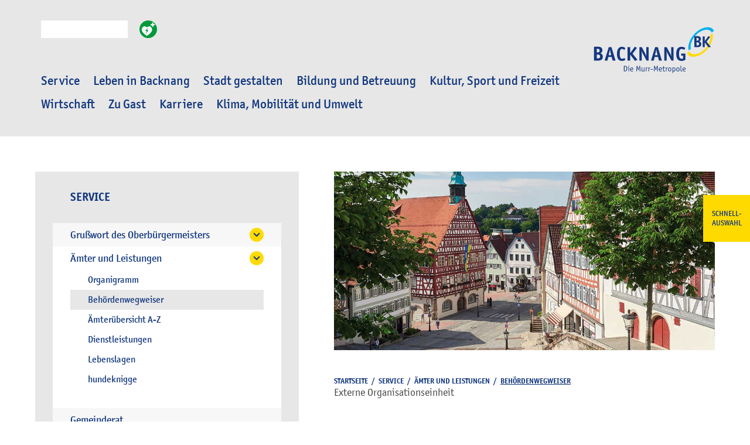

--- FILE ---
content_type: text/html;charset=UTF-8
request_url: https://www.backnang.de/-/behoerdenwegweiser/ingenieurkammer-baden-wuerttemberg/oe6008193
body_size: 18814
content:
<!DOCTYPE HTML>
<html lang="de" dir="ltr">
<head>
<meta charset="UTF-8">
<meta name="viewport" content="width=device-width, initial-scale=1.0">
<meta name="generator" content="dvv-Mastertemplates 24.2.0.1-RELEASE">
<meta name="keywords" content="Behördenwegweiser, Ämter, Dienststellen">
<meta name="description" content="Hier finden Sie Behörden, Abteilungen, Dienststellen, Ämter, Öffnungszeiten, Anfahrtsbeschreibungen, Kontaktmöglichkeiten, Ansprechpartener und Zuständigkeiten.">
<meta name="author" content="Torsten Kracke">
<meta name="og:title" content="Behördenwegweiser">
<meta name="og:description" content="Hier finden Sie Behörden, Abteilungen, Dienststellen, Ämter, Öffnungszeiten, Anfahrtsbeschreibungen, Kontaktmöglichkeiten, Ansprechpartener und Zuständigkeiten.">
<meta name="og:type" content="website">
<meta name="og:locale" content="de">
<meta name="og:url" content="https://www.backnang.de/service/aemter-und-leistungen/behoerdenwegweiser">
<meta name="robots" content="noindex, follow, noarchive">
<title>Behördenwegweiser Ingenieurkammer Baden-Württemberg | Stadt Backnang</title>
<link rel="apple-touch-icon" sizes="180x180" href="/site/Backnang-Internet/resourceCached/25b/img/favicon/apple-touch-icon.png">
<link rel="icon" type="image/png" sizes="32x32" href="/site/Backnang-Internet/resourceCached/25b/img/favicon/favicon-32x32.png">
<link rel="icon" type="image/png" sizes="16x16" href="/site/Backnang-Internet/resourceCached/25b/img/favicon//favicon-16x16.png">
<link rel="manifest" href="/site/Backnang-Internet/resourceCached/25b/img/favicon/site.webmanifest">
<link rel="mask-icon" href="/site/Backnang-Internet/resourceCached/25b/img/favicon/safari-pinned-tab.svg" color="#13387f">
<link href="/site/Backnang-Internet/search/16522701/index.html" rel="search" title="Suche">
<link href="/common/js/jQuery/jquery-ui-themes/1.13.2/base/jquery-ui.min.css" rel="stylesheet" type="text/css">
<link href="/site/Backnang-Internet/resourceCached/25b/css/custom.css" rel="stylesheet" type="text/css">
<link href="/site/Backnang-Internet/resourceCached/25b/css/backnang.css" rel="stylesheet" type="text/css">
<link href="/common/fontawesome5/css/all.min.css" rel="stylesheet" type="text/css">
<meta name="msapplication-config" content="/site/Backnang-Internet/get/documents/backnang/Backnang_Layout2019/img/favicon/browserconfig.xml">
<meta name="msapplication-TileColor" content="#13387f">
<meta name="theme-color" content="#ffffff">
<link rel="home" href="/start.html" title="Startseite">
<link rel="contents" href="/site/Backnang-Internet/sitemap/49427/Lde/index.html" title="Sitemap">
<link rel="help" href="/hilfe.html" title="Hilfe">
<link rel="search" title="Suche" href="/site/Backnang-Internet/search/49427/Lde/index.html">
<link rel="author" title="Impressum" href="/impressum.html">
<link rel="copyright" title="Urheberrecht" href="/impressum.html">
<script src="/common/js/jQuery/3.6.4/jquery.min.js"></script>
<script src="/common/js/jQuery/jquery-ui/1.13.2_k1/jquery-ui.min.js"></script>
<script src="/common/js/jQuery/external/dvvUiDisclosure/disclosure.min.js"></script>
<script src="/common/js/jQuery/external/dvvTabs/dvvTabs-min.js"></script>
<script src="/site/Backnang-Internet/resourceCached/25b/mergedScript_de.js"></script>
<script defer src="/site/Backnang-Internet/resourceCached/25b/js/jquery.flexnav.js"></script>
<script defer src="/site/Backnang-Internet/resourceCached/25b/js/jquery.flexnav.mobil.js"></script>
<script defer src="/site/Backnang-Internet/resourceCached/25b/js/custom.js"></script>
<script defer src="/site/Backnang-Internet/resourceCached/25b/search-autocomplete/autocomplete.js"></script>
<script>
jQuery.noConflict();
jQuery(function () {
    jQuery('.pbsearch-autocomplete').pbsearch_autocomplete({
        url: '/site/Backnang-Internet/search-autocomplete/16522701/index.html',
        delay: 300,
        maxTerms: 5,
        minLength: 3,
        rows: 20,
        avoidParallelRequests: true
    });
});
jQuery(window).on('load', function(){jQuery('#tabs').tabs({scrollTop: true});});
</script>
<link href="/site/Backnang-Internet/resourceCached/25b/service-bw/css/sbw.css" rel="stylesheet" type="text/css">
</head>




<body id="node16522701" class="knot_16541231 body_node service-bw-Wegweiser">

	<div id="sb-site">
		<div class="sb-site-inner">
			<header id="header">
				<div class="ym-wrapper">
					<div class="ym-wbox">
						<!-- top-custom.vm start -->
<nav class="ym-skiplinks" aria-label="Sprunglinks">
	<ul>
		<li><a class="ym-skip" href="#navigation">Gehe zum Navigationsbereich</a></li>
		<li><a class="ym-skip" href="#content">Gehe zum Inhalt</a></li>
	</ul>
</nav>
<div class="logo">
	<a accesskey="0" href="/start" title="Startseite">Startseite Stadt Backnang</a>
</div>
<div class="suche">
<div id="quicksearch" class="quicksearchdiv">
    <form action="/site/Backnang-Internet/search/16520610/index.html" class="quicksearch noprint" method="GET" role="search" aria-label="Suche">
                <input type="hidden" name="quicksearch" value="true">
        <div class="nowrap">
            <label style="border: 0;clip: rect(0 0 0 0);height: 1px;margin: -1px;overflow: hidden;padding: 0;position: absolute;width: 1px;" for="qs_query">Suche</label>
            <button class="quicksearchimg">
                <i class="fas fa-search"></i>Suche starten
            </button>
            <input  type="search" name="query" id="qs_query"
                                        class="quicksearchtext pbsearch-autocomplete"
                                        value=""
                                        onFocus="if(this.value == this.defaultValue){this.value = '';}">

        </div>
    </form>
</div>
</div>
<ul class="icon-bar">
	<li><a class="defi" href="https://openaedmap.org/de/#map=14/48.94899/9.44261" target="_blank" rel="external noopener"></a></li>
	<li><a class="facebook" href="https://www.facebook.com/stadt.backnang/" target="_blank" rel="external noopener"><i class="fab fa-facebook-f"></i>Backnang bei Facebook</a></li>
	<li><a class="instagram" href="https://www.instagram.com/stadt.backnang/" target="_blank" rel="external noopener"><i class="fab fa-instagram"></i>Backnang bei Instagram</a></li>
</ul>
<section id="navigation">
<nav class="mobile_navigation" aria-label="Springe zur mobilen Navigation">
	<button class="sb-toggle-left menu" title="Navigation öffnen" aria-label="Navigation öffnen" aria-controls="nav-left">
		<i class="fas fa-bars"></i>Navigation öffnen
	</button>
</nav>
<a class="suchelink" accesskey="5" href="/site/Backnang-Internet/search/16522701/Lde/index.html" title="Suche"><i class="fas fa-search"></i></a>
<nav id="nav" aria-label="Hauptmenu für Desktopansicht">
	<div class="ym-hlist navi">
		<ul class="ym-vlist">
							<li class="has-submenu" id="nav_16541231">
					<a id="menubutton_16541231" href="#menu_16541231" aria-haspopup="true" aria-expanded="false">
						Service
					</a>
					<div class="menu" id="menu_16541231" role="menu">
						<div class="unternavi">
							<div class="menue_ueberschrift"><a href="/service">Service</a></div>
							<a id="anker16547914"></a><div class="composedcontent-backnang-standardseite block_16547914" id="cc_16547914">
  <h2 class="basecontent-sub-heading" id="anker16547915">Wir sind für Sie da!</h2>

  <p class="basecontent-line-break-text" id="anker16547916">Hier finden Sie aktuelle Meldungen der Stadtverwaltung und können sich einen Überblick über die verschiedenen Ämter und Leistungen verschaffen. Über den Bereich Service erhalten Sie auch Informationen zu aktuellen Baustellen, Ausschreibungen und Vergaben sowie zu unterschiedlichen Lebenslagen. Bei Interesse an einer Stelle bei der Großen Kreisstadt Backnang können Sie sich gerne über unser Jobportal bewerben. Sie wollen in Backnang standesamtlich heiraten, interessieren sich für Bauplätze, hier bekommen Sie alle Infos.</p>
</div>
							<ul class="flexnav">
 <li><a href="/18523919">Grußwort des Oberbürgermeisters</a>
  <ul>
   <li><a href="/lebenslauf+des+oberbuergermeisters">Lebenslauf des Oberbürgermeisters</a></li>
  </ul></li>
 <li class="currentParent"><a href="/service/aemter-und-leistungen">Ämter und Leistungen</a>
  <ul>
   <li><a href="/service/aemter-und-leistungen/organigramm">Organigramm</a></li>
   <li class="current"><a aria-current="page" class="active" href="/service/aemter-und-leistungen/behoerdenwegweiser">Behördenwegweiser</a></li>
   <li><a href="/service/aemter-und-leistungen/aemteruebersicht_a-z">Ämterübersicht A-Z</a></li>
   <li><a href="/service/aemter-und-leistungen/Dienstleistungen">Dienstleistungen</a></li>
   <li><a href="/service/aemter-und-leistungen/Lebenslagen">Lebenslagen</a></li>
   <li><a href="/service/aemter-und-leistungen/hundeknigge">hundeknigge</a></li>
  </ul></li>
 <li><a href="/18301510">Gemeinderat</a></li>
 <li><a href="/service/stadtrecht">Stadtrecht</a></li>
 <li><a href="/service/buergeramt-und-e-buergerdienste">Bürgeramt und E-Bürgerdienste</a>
  <ul>
   <li><a href="/service/buergeramt-und-e-buergerdienste/onlineantraege-service-bw">Onlineanträge auf service-bw</a></li>
   <li><a href="/service/buergeramt-und-e-buergerdienste/formulare">Formulare</a></li>
   <li><a href="/service/buergeramt-und-e-buergerdienste/Urkundenanforderung">Urkundenanforderung</a></li>
   <li><a href="/service/buergeramt-und-e-buergerdienste/Mietspiegel">Mietspiegel</a></li>
   <li><a href="/service/buergeramt-und-e-buergerdienste/Bodenrichtwerte">Bodenrichtwerte</a></li>
   <li><a href="/service/buergeramt-und-e-buergerdienste/Verkehrswertgutachten">Verkehrswertgutachten</a></li>
   <li><a href="/service/buergeramt-und-e-buergerdienste/online-terminvereinbarung">Online-Terminvereinbarung</a></li>
   <li><a href="/service/buergeramt-und-e-buergerdienste/maengelmelder">Mängelmelder</a></li>
   <li><a href="/service/buergeramt-und-e-buergerdienste/familien-+und+kulturpass">Familien- und Kulturpass</a></li>
   <li><a href="/service/buergeramt-und-e-buergerdienste/fundsachen">Fundsachen</a></li>
  </ul></li>
 <li><a href="/service/notfall-rufnummern">Notfall-Rufnummern</a></li>
 <li><a href="/service/pressestelle">Pressestelle</a></li>
 <li><a href="/service/mitteilungsblatt">Mitteilungsblatt</a></li>
 <li><a href="/service/https_www_backnang_de_service_wahlen">Wahlen</a></li>
 <li><a href="/19948023">Familien- und Kulturpass</a></li>
 <li><a href="/service/heiraten-in-backnang">Heiraten in Backnang</a></li>
 <li><a href="/service/wohnraumvermittlung">Wohnraumvermittlung</a></li>
 <li><a href="/service/wiedervermietungspraemie">Wiedervermietungsprämie</a></li>
 <li><a href="/service/bauen-in-backnang">Bauen in Backnang</a></li>
 <li><a href="/service/aktuelle-baustellen-backnang-baut">Aktuelle Baustellen / Backnang baut</a></li>
 <li><a href="/service/ausschreibungen-und-vergaben">Ausschreibungen und Vergaben</a></li>
 <li><a href="/service/veranstaltungsorte-mieten">Veranstaltungsorte mieten</a></li>
 <li><a href="/service/links-und-weitere-behoerden">Links und weitere Behörden</a></li>
 <li><a href="/service/katastrophenschutz">Katastrophenschutz</a></li>
 <li><a href="/service/handhabung+bei+tieren">Handhabung bei Tieren</a></li>
 <li><a href="/service/stadtjaeger">Stadtjäger</a></li>
</ul>
						</div>
						<div class="gesucht">
							<a id="anker16547917"></a><div class="composedcontent-backnang-standardseite block_16547917" id="cc_16547917">
  <h2 class="basecontent-sub-heading" id="anker16547918">Schnell gefunden</h2>
  <div class="basecontent-list align-left" id="anker16547919">
    <ul><li><a class="internerLink" href="/service/buergeramt-und-e-buergerdienste/online-terminvereinbarung">Online Terminvereinbarung</a></li><li><a class="internerLink" href="/service/notfall-rufnummern">Notfallrufnummern</a></li><li><a class="internerLink" href="/service/pressestelle">Aktuelles aus Backnang</a></li><li><a class="httpsLink" href="https://www.backnang.de/-/Lebenslagen/leb5000661">Checkliste für Hochwasser</a></li><li><a class="httpsLink" href="https://www.backnang.de/service/katastrophenschutz">Katastrophenschutz</a></li><li><a class="internerLink" href="/service/heiraten-in-backnang">Heiraten in Backnang</a></li><li><a class="internerLink" href="/service/buergeramt-und-e-buergerdienste/familien-+und+kulturpass">Familien- und Kulturpass</a></li><li><a class="internerLink" href="/service/bauen-in-backnang">Bauen in Backnang</a></li><li><a class="internerLink" href="/karriere">Karriere und aktuelle Stellenausschreibungen</a></li><li><a class="internerLink" href="/karriere">Ausbildung und Praktikum</a></li><li><a class="internerLink" href="/service/buergeramt-und-e-buergerdienste/formulare">Wichtige Formulare</a></li><li><a class="internerLink" href="/service/buergeramt-und-e-buergerdienste/Mietspiegel">Mietspiegel</a></li><li><a class="internerLink" href="/service/buergeramt-und-e-buergerdienste/Bodenrichtwerte">Bodenrichtwerte</a></li><li><a class="internerLink" href="/service/buergeramt-und-e-buergerdienste/Verkehrswertgutachten">Verkehrswertgutachten</a></li><li><a class="httpsLink externerLink neuFensterLink" href="https://fundinfo.novafind.eu/home/fundinfo/F08119008/app/" rel="external noopener" target="_blank" title="Zur Fundsachendatenbank der Stadt Backnang">Fundsachendatenbank</a></li></ul>
  </div>
</div>
						</div>
						<a class="menu_schliessen" title="Men&uuml; schlie&szlig;en" href="#"><i class="fas fa-times"></i></a>
					</div>
				</li>
							<li class="has-submenu" id="nav_16723577">
					<a id="menubutton_16723577" href="#menu_16723577" aria-haspopup="true" aria-expanded="false">
						Leben in Backnang
					</a>
					<div class="menu" id="menu_16723577" role="menu">
						<div class="unternavi">
							<div class="menue_ueberschrift"><a href="/leben-in-backnang">Leben in Backnang</a></div>
							<a id="anker17601197"></a><div class="composedcontent-backnang-standardseite block_17601197" id="cc_17601197">
  <h2 class="basecontent-sub-heading" id="anker17601206">Die Murr-Metropole hat viel zu bieten!</h2>

  <p class="basecontent-line-break-text" id="anker16789421">Backnang ist eine Stadt mit großer Vergangenheit, aber auch eine solche mit viel versprechender Zukunft. Backnang lädt zum Entdecken ein, überzeugen Sie sich selbst.</p>
</div>
							<ul class="flexnav">
 <li><a href="/leben-in-backnang/stadtportrait">Stadtportrait</a></li>
 <li><a href="/leben-in-backnang/stadtteile">Stadtteile</a>
  <ul>
   <li><a href="/leben-in-backnang/stadtteile/heiningen">Heiningen</a></li>
   <li><a href="/leben-in-backnang/stadtteile/maubach">Maubach</a></li>
   <li><a href="/leben-in-backnang/stadtteile/steinbach">Steinbach</a></li>
   <li><a href="/leben-in-backnang/stadtteile/struempfelbach">Strümpfelbach</a></li>
   <li><a href="/leben-in-backnang/stadtteile/waldrems">Waldrems</a></li>
  </ul></li>
 <li><a href="/leben-in-backnang/partnerstaedte">Partnerstädte</a>
  <ul>
   <li><a href="/leben-in-backnang/partnerstaedte/foerderprogramm">Förderprogramm 2025</a></li>
   <li><a href="/leben-in-backnang/partnerstaedte/aktivitaeten">Aktivitäten</a></li>
   <li><a href="/leben-in-backnang/partnerstaedte/schueleraustausch">Schüleraustausch</a></li>
   <li><a href="/leben-in-backnang/partnerstaedte/staedtepartnerschaftliche+offene+buecherei">Städtepartnerschaftliche offene Bücherei</a></li>
  </ul></li>
 <li><a href="/leben-in-backnang/kirchen">Kirchen</a></li>
 <li><a href="/leben-in-backnang/soziale-einrichtungen">Soziale Einrichtungen</a></li>
 <li><a href="/leben-in-backnang/integration-und-flucht">Stabsstelle für Soziales und Integration</a>
  <ul>
   <li><a href="/leben-in-backnang/integration-und-flucht/aktuelles+und+projekte">Aktuelles</a></li>
   <li><a href="/leben-in-backnang/integration-und-flucht/integration">Integration</a></li>
   <li><a href="/leben-in-backnang/integration-und-flucht/soziales">Soziales</a></li>
   <li><a href="/leben-in-backnang/integration-und-flucht/sprachbegleitung">Ehrenamtliche Sprachbegleitung</a></li>
   <li><a href="/leben-in-backnang/integration-und-flucht/interkulturelle+woche">Interkulturelle Woche</a></li>
   <li><a href="/leben-in-backnang/integration-und-flucht/stark+mit+stift">Stark mit Stift</a></li>
  </ul></li>
 <li><a href="/leben-in-backnang/feuerwehr">Feuerwehr</a></li>
 <li><a href="/leben-in-backnang/turmblaeser">Turmbläser</a></li>
 <li><a href="/leben-in-backnang/seniorenbuero">Seniorenbüro</a></li>
 <li><a href="/leben-in-backnang/friedhoefe">Friedhöfe</a></li>
 <li><a href="/leben-in-backnang/abwasserbeseitigung">Abwasserbeseitigung</a></li>
 <li><a href="/19826012">Familien- und Kulturpass</a></li>
 <li><a href="/leben-in-backnang/parken+in+backnang">Parken in Backnang</a></li>
</ul>
						</div>
						<div class="gesucht">

						</div>
						<a class="menu_schliessen" title="Men&uuml; schlie&szlig;en" href="#"><i class="fas fa-times"></i></a>
					</div>
				</li>
							<li class="has-submenu" id="nav_16520878">
					<a id="menubutton_16520878" href="#menu_16520878" aria-haspopup="true" aria-expanded="false">
						Stadt gestalten
					</a>
					<div class="menu" id="menu_16520878" role="menu">
						<div class="unternavi">
							<div class="menue_ueberschrift"><a href="/stadt-gestalten">Stadt gestalten</a></div>
							<a id="anker18123686"></a><div class="composedcontent-backnang-standardseite block_18123686" id="cc_18123686">
  <h2 class="basecontent-sub-heading" id="anker18123687">Backnang die Bürgerstadt</h2>

  <p class="basecontent-line-break-text" id="anker18123688">In Backnang arbeiten die Stadtverwaltung, der Gemeinderat und engagierte Bürgerinnen und Bürger im gemeinschaftlichen Entwicklungsprozess eng miteinander zusammen. Erfahren Sie mehr über die Arbeit der verschiedenen gemeinderätlichen Gremien, aktuelle Planungen, Beteiligungsverfahren und Baumaßnahmen.</p>
</div>
							<ul class="flexnav">
 <li><a href="/stadt-gestalten/gemeinderat">Gemeinderat</a></li>
 <li><a href="/stadt-gestalten/jugendvertretung">Jugendvertretung</a></li>
 <li><a href="/stadt-gestalten/seniorenvertretung">Seniorenvertretung</a></li>
 <li><a href="/stadt-gestalten/migrantenvertretung">Migrantenvertretung</a></li>
 <li><a href="/stadt-gestalten/stadtplanung">Stadtplanung</a>
  <ul>
   <li><a href="/stadt-gestalten/stadtplanung/buergerbeteiligung">Bürgerbeteiligung</a></li>
   <li><a href="/stadt-gestalten/stadtplanung/aktuelle-themen">Aktuelle Themen</a></li>
   <li><a href="/stadt-gestalten/stadtplanung/bebauungsplaene">Bebauungspläne</a></li>
   <li><a href="/stadt-gestalten/stadtplanung/flaechennutzungsplan">Flächennutzungsplan</a></li>
   <li><a href="/stadt-gestalten/stadtplanung/sonstige-planungen-und-satzungen">Sonstige Planungen und Satzungen</a></li>
  </ul></li>
 <li><a href="/stadt-gestalten/iba_27">IBA'27</a></li>
 <li><a href="/stadt-gestalten/baumassnahmen">Baumaßnahmen</a></li>
 <li><a href="/stadt-gestalten/stadterneuerung-stadtsanierung">Stadterneuerung / Stadtsanierung</a>
  <ul>
   <li><a href="/stadt-gestalten/stadterneuerung-stadtsanierung/innenstadt-3">Innenstadt III</a></li>
   <li><a href="/stadt-gestalten/stadterneuerung-stadtsanierung/obere-walke-2">Obere Walke</a></li>
   <li><a href="/stadt-gestalten/stadterneuerung-stadtsanierung/wilhelmstrasse-muehlstrasse">Wilhelmstraße / Mühlstraße</a></li>
  </ul></li>
 <li><a href="/stadt-gestalten/aktuelle+baustellen+_+backnang+baut">Aktuelle Baustellen / Backnang baut</a></li>
 <li><a href="/24485614">Backnang blüht auf</a></li>
</ul>
						</div>
						<div class="gesucht">
							<a id="anker18123683"></a><div class="composedcontent-backnang-standardseite block_18123683" id="cc_18123683">
  <h2 class="basecontent-sub-heading" id="anker18123684">Schnell gefunden</h2>
  <div class="basecontent-list align-left" id="anker18123685">
    <ul><li><a class="httpsLink externerLink neuFensterLink" href="https://backnang-bi.kdrs.de/si0040.php" rel="external noopener" target="_blank">Sitzungskalender </a></li><li><a class="internerLink" href="/stadt-gestalten/stadtplanung/buergerbeteiligung">Bürgerbeteiligung</a></li><li><a class="internerLink" href="/stadt-gestalten/baumassnahmen">Aktuelle Baumaßnahmen</a></li><li><a class="httpsLink externerLink neuFensterLink" href="https://ekp.dvvbw.de/intelliform/forms/backnang/Anwendungen/Maengelmelder/index" rel="external noopener" target="_blank">Mängelmelder</a></li></ul>
  </div>
</div>
						</div>
						<a class="menu_schliessen" title="Men&uuml; schlie&szlig;en" href="#"><i class="fas fa-times"></i></a>
					</div>
				</li>
							<li class="has-submenu" id="nav_16725500">
					<a id="menubutton_16725500" href="#menu_16725500" aria-haspopup="true" aria-expanded="false">
						Bildung und Betreuung
					</a>
					<div class="menu" id="menu_16725500" role="menu">
						<div class="unternavi">
							<div class="menue_ueberschrift"><a href="/bildung-und-betreuung">Bildung und Betreuung</a></div>
							<a id="anker17318919"></a><div class="composedcontent-backnang-standardseite block_17318919" id="cc_17318919">
  <h2 class="basecontent-sub-heading" id="anker17318921">Vielfältige Bildungs- und Betreuungsangebote</h2>

  <p class="basecontent-line-break-text" id="anker17318923">In Backnang finden alle Zugang zu Bildung, unabhängig von Alter, Lebenslage und Begabung: von der Kindertagesstätte bis zum Gymnasium und den beruflichen Schulen, von der Jugendmusik- und Kunstschule bis zur Volkshochschule. Unser breites Bildungsangebot zeichnet Backnang als vielfältige Bildungs-, Kinder- und Familienstadt aus!</p>
</div>
							<ul class="flexnav">
 <li><a href="/bildung-und-betreuung/kinder-und-jugendarbeit">Kinder- und Jugendarbeit</a></li>
 <li><a href="/bildung-und-betreuung/kinderbetreuung">Kinderbetreuung</a>
  <ul>
   <li><a href="/bildung-und-betreuung/kinderbetreuung/wie+melde+ich+mein+kind+in+der+kita+an">Wie melde ich mein Kind in der Kita an</a></li>
   <li><a href="/bildung-und-betreuung/kinderbetreuung/betreuung-unter-3-jahren">Betreuung ab 1 Jahr</a></li>
   <li><a href="/bildung-und-betreuung/kinderbetreuung/betreuung+ab+2+jahren">Betreuung ab 2 Jahren</a></li>
   <li><a href="/bildung-und-betreuung/kinderbetreuung/betreuung+ab+3+jahren">Betreuung ab 3 Jahren</a></li>
   <li><a href="/bildung-und-betreuung/kinderbetreuung/kindertagespflege">Kindertagespflege</a></li>
   <li><a href="/bildung-und-betreuung/kinderbetreuung/schulhorte">Schulhorte</a></li>
   <li><a href="/bildung-und-betreuung/kinderbetreuung/betreuung-am-vormittag">Betreuung am Vormittag</a></li>
  </ul></li>
 <li><a href="/bildung-und-betreuung/schulen">Schulen</a></li>
 <li><a href="/bildung-und-betreuung/volkshochschule-vhs">Volkshochschule VHS</a></li>
 <li><a href="/bildung-und-betreuung/jugendmusik-und-kunstschule">Jugendmusik- und Kunstschule</a>
  <ul>
   <li><a href="/bildung-und-betreuung/jugendmusik-und-kunstschule/aktuelles">Aktuelles</a></li>
   <li><a href="/bildung-und-betreuung/jugendmusik-und-kunstschule/termine+und+veranstaltungen">Termine und Veranstaltungen</a></li>
   <li><a href="/bildung-und-betreuung/jugendmusik-und-kunstschule/elementar-und-grundstufe"> Elementar- und Grundstufe Musik und Kunst ab 9 Monate bis 6 Jahre</a></li>
   <li><a href="/bildung-und-betreuung/jugendmusik-und-kunstschule/weiteres+unterrichtsangebot">weiteres Unterrichtsangebot </a></li>
   <li><a href="/bildung-und-betreuung/jugendmusik-und-kunstschule/orchester-und-ensembles">Orchester und Ensembles</a></li>
   <li><a href="/bildung-und-betreuung/jugendmusik-und-kunstschule/workshops-kunst">Workshops Kunst</a></li>
   <li><a href="/bildung-und-betreuung/jugendmusik-und-kunstschule/workshops+musik">Workshops Musik</a></li>
   <li><a href="/bildung-und-betreuung/jugendmusik-und-kunstschule/schulleitung-verwaltung">Schulleitung/Verwaltung</a></li>
   <li><a href="/bildung-und-betreuung/jugendmusik-und-kunstschule/kollegium_jumu">Kollegium</a></li>
   <li><a href="/bildung-und-betreuung/jugendmusik-und-kunstschule/elternbeirat">Elternbeirat</a></li>
   <li><a href="/bildung-und-betreuung/jugendmusik-und-kunstschule/foerderverein">Förderverein</a></li>
   <li><a href="/bildung-und-betreuung/jugendmusik-und-kunstschule/anmeldung+und+service">Anmeldung und Service</a></li>
   <li><a href="/bildung-und-betreuung/jugendmusik-und-kunstschule/backnanger+jugendmusikpreis">Backnanger Jugendmusikpreis</a></li>
   <li><a href="/bildung-und-betreuung/jugendmusik-und-kunstschule/jugend+musiziert">Jugend musiziert</a></li>
   <li><a href="/bildung-und-betreuung/jugendmusik-und-kunstschule/partner+und+foerderer">Partner und Förderer</a></li>
  </ul></li>
 <li><a href="/bildung-und-betreuung/schulsozialarbeit">Schulsozialarbeit</a></li>
 <li><a href="/19948032">Familien- und Kulturpass</a></li>
 <li><a href="/bildung-und-betreuung/schul-+und+kita-verpflegung">Schul- und KiTa-Verpflegung</a></li>
</ul>
						</div>
						<div class="gesucht">

						</div>
						<a class="menu_schliessen" title="Men&uuml; schlie&szlig;en" href="#"><i class="fas fa-times"></i></a>
					</div>
				</li>
							<li class="has-submenu" id="nav_16724241">
					<a id="menubutton_16724241" href="#menu_16724241" aria-haspopup="true" aria-expanded="false">
						Kultur, Sport und Freizeit
					</a>
					<div class="menu" id="menu_16724241" role="menu">
						<div class="unternavi">
							<div class="menue_ueberschrift"><a href="/kultur-sport-freizeit">Kultur, Sport und Freizeit</a></div>
							<a id="anker18139229"></a><div class="composedcontent-backnang-standardseite block_18139229" id="cc_18139229">
  <h2 class="basecontent-sub-heading" id="anker18139230">Die Backnanger wissen zu feiern ...</h2>

  <p class="basecontent-line-break-text" id="anker18139231">... schließlich ist das Backnanger Straßenfest, das seit 1971 jeweils am letzten Juniwochenende stattfindet, die älteste und größte Veranstaltung dieser Art in Süddeutschland. Ganzjährig bestimmen Konzert, Oper, Tanz und Theater das rege kulturelle Leben unserer Stadt. Im Turmschulhaus veranstaltet die Galerie der Stadt Backnang ihre weithin beachteten Ausstellungen, Alte Meister finden sich im Helferhaus. Mit dem Technikforum, dem Schmiedemuseum, dem Museum Scheuerle, dem Rundfunkmuseum und dem Ungarndeutschen Heimatmuseum wird Backnang seinem Ruf als Museumsstadt vollends gerecht. Mehrere moderne Sportstätten sowie die beliebten Murrbäder Backnang Wonnemar eine hervorragende Basis für den Freizeit- und Breitensport. Zahlreiche Bürger sind in Sport-, Musik-, Theater-, künstlerischen oder auch landsmannschaftlichen Vereinigungen gemeinsam engagiert.</p>
</div>
							<ul class="flexnav">
 <li><a href="/kultur-sport-freizeit/veranstaltungskalender">Veranstaltungskalender</a></li>
 <li><a href="/kultur-sport-freizeit/hoehepunkte-im-jahreskalender">Höhepunkte im Jahreskalender</a>
  <ul>
   <li><a href="/kultur-sport-freizeit/hoehepunkte-im-jahreskalender/kindersportmesse">Kindersportmesse</a></li>
   <li><a href="/kultur-sport-freizeit/hoehepunkte-im-jahreskalender/backnanger+weihnachtsmarkt">Backnanger Weihnachtsmarkt</a></li>
   <li><a href="/kultur-sport-freizeit/hoehepunkte-im-jahreskalender/strassen+musik+tage">Straßen Musik Tage</a></li>
  </ul></li>
 <li><a href="/kultur-sport-freizeit/stadtmarketing">Stadtmarketing</a></li>
 <li><a href="/kultur-sport-freizeit/buergerhaus-und-theater">Bürgerhaus und Theater</a></li>
 <li><a href="/kultur-sport-freizeit/kunst-museen-ausstellungen">Kunst, Museen &amp; Ausstellungen</a></li>
 <li><a href="/kultur-sport-freizeit/stadtarchiv">Stadtarchiv</a></li>
 <li><a href="/kultur-sport-freizeit/stadtbuecherei">Stadtbücherei</a></li>
 <li><a href="/kultur-sport-freizeit/vereine">Vereine</a>
  <ul>
   <li><a href="/kultur-sport-freizeit/vereine/vereinsdatenbank">Vereinsdatenbank</a></li>
  </ul></li>
 <li><a href="/kultur-sport-freizeit/baeder-und-sportstaetten">Bäder und Sportstätten</a></li>
 <li><a href="/kultur-sport-freizeit/kinos">Kinos</a></li>
 <li><a href="/19948025">Familien- und Kulturpass</a></li>
 <li><a href="/kultur-sport-freizeit/staedtisches+blasorchester">Städtisches Blasorchester</a></li>
</ul>
						</div>
						<div class="gesucht">
							<a id="anker18139232"></a><div class="composedcontent-backnang-standardseite block_18139232" id="cc_18139232">
  <h2 class="basecontent-sub-heading" id="anker18139233">Schnell gefunden</h2>
  <div class="basecontent-list align-left" id="anker18139234">
    <ul><li><a class="externerLink neuFensterLink" href="http://www.backnangerbuergerhaus.de" rel="external noopener" target="_blank">Backnanger Bürgerhaus</a></li><li><a class="externerLink neuFensterLink" href="http://galerie-der-stadt-backnang.de" rel="external noopener" target="_blank">Galerie der Stadt Backnang</a></li><li><a class="httpsLink externerLink neuFensterLink" href="https://www.wonnemar.de/backnang/" rel="external noopener" target="_blank">Murrbäder Backnang Wonnemar</a></li><li><a class="httpsLink externerLink neuFensterLink" href="https://www.backnanger-strassenfest.de" rel="external noopener" target="_blank">Backnanger Straßenfest</a></li></ul>
  </div>
</div>
						</div>
						<a class="menu_schliessen" title="Men&uuml; schlie&szlig;en" href="#"><i class="fas fa-times"></i></a>
					</div>
				</li>
							<li class="has-submenu" id="nav_16528683">
					<a id="menubutton_16528683" href="#menu_16528683" aria-haspopup="true" aria-expanded="false">
						Wirtschaft
					</a>
					<div class="menu" id="menu_16528683" role="menu">
						<div class="unternavi">
							<div class="menue_ueberschrift"><a href="/wirtschaft">Wirtschaft</a></div>
							<a id="anker18139318"></a><div class="composedcontent-backnang-standardseite block_18139318" id="cc_18139318">
  <h2 class="basecontent-sub-heading" id="anker18139319">Ein Standort mit vielen Vorteilen!</h2>

  <p class="basecontent-line-break-text" id="anker18139320">Backnang verfügt über eine sehr gute Infrastruktur. Investoren und Unternehmen finden hier attraktive Gewerbeflächen und Immobilien für die unterschiedlichsten Anforderungen. Die Backnanger Wirtschaftsförderung ist Ansprechpartner und „Kümmerer“ für die Belange der ortsansässigen Unternehmen, für Existenzgründer, Investoren sowie auch für ansiedlungsinteressierte Unternehmen von außerhalb.</p>
</div>
							<ul class="flexnav">
 <li><a href="/wirtschaft/wirtschaftsfoerderung">Wirtschaftsförderung</a></li>
 <li><a href="/wirtschaft/fakten-und-faktoren">Fakten und Faktoren</a></li>
 <li><a href="/wirtschaft/gewerblich-bauen-kaufen-mieten">Gewerblich Bauen, Kaufen, Mieten</a></li>
 <li><a href="/wirtschaft/weitere-ansprechpartner">Weitere Ansprechpartner</a></li>
 <li><a href="/wirtschaft/beruflich-ankommen">Beruflich Ankommen</a></li>
 <li><a href="/wirtschaft/internet-breitbandausbau">Internet-Breitbandausbau</a></li>
 <li><a href="/wirtschaft/ansiedlung-fachaerzte-hausaerzte">Ansiedlung von Fach- und Hausärzten</a></li>
 <li><a href="/wirtschaft/jobs+in+backnang">Jobs in Backnang</a></li>
 <li><a href="/wirtschaft/energie">Energie</a></li>
</ul>
						</div>
						<div class="gesucht">
							<a id="anker18139315"></a><div class="composedcontent-backnang-standardseite block_18139315" id="cc_18139315">
  <h2 class="basecontent-sub-heading" id="anker18139316">Schnell gefunden</h2>
  <div class="basecontent-list align-left" id="anker18139317">
    <ul><li><a class="httpsLink externerLink neuFensterLink" href="https://www.lerchenaecker.de" rel="external noopener" target="_blank">Industrie- und Gewerbegebiet Lerchenäcker</a></li><li><a class="httpsLink externerLink neuFensterLink" href="https://www.stadtmarketing-backnang.de" rel="external noopener" target="_blank">Stadtmarketing Backnang</a></li></ul>
  </div>
</div>
						</div>
						<a class="menu_schliessen" title="Men&uuml; schlie&szlig;en" href="#"><i class="fas fa-times"></i></a>
					</div>
				</li>
							<li class="has-submenu" id="nav_16533152">
					<a id="menubutton_16533152" href="#menu_16533152" aria-haspopup="true" aria-expanded="false">
						Zu Gast
					</a>
					<div class="menu" id="menu_16533152" role="menu">
						<div class="unternavi">
							<div class="menue_ueberschrift"><a href="/zu-gast">Zu Gast</a></div>
							<a id="anker18139343"></a><div class="composedcontent-backnang-standardseite block_18139343" id="cc_18139343">
  <h2 class="basecontent-sub-heading" id="anker18139344">Eine Stadt will erlebt werden ...</h2>

  <p class="basecontent-line-break-text" id="anker18139345">... ihre Architektur und ihre Gastfreundschaft. Nehmen Sie sich Zeit für die Murr-Metropole Backnang und ihre Sehenswürdigkeiten. Lassen Sie sich treiben durch die verwinkelten Gassen der Altstadt und genießen Sie das angenehme Ambiente der Einkaufsinnenstadt. Lernen Sie die gepflegt gute Gastlichkeit unserer Gastronomie und Hotellerie kennen. Setzen Sie sich in eines der Straßencafés, um das Geschehen auf dem Wochenmarkt zu beobachten oder um das Gespräch mit den Menschen zu suchen. Denn die Backnanger haben einige Geschichten zu erzählen: von den Amazonen des Gänsekriegs oder dem Wandel der ehedem bedeutendsten süddeutschen Gerberstadt zu einem innovativen Telekommunikationsstandort. Wir freuen uns auf Ihren Besuch.</p>
</div>
							<ul class="flexnav">
 <li><a href="/zu-gast/backnang-und-seine-stadtteile">Backnang und seine Stadtteile</a></li>
 <li><a href="/zu-gast/geschichte-backnangs">Geschichte Backnangs</a></li>
 <li><a href="/zu-gast/stadtrundgang">Stadtrundgang</a></li>
 <li><a href="/zu-gast/stadtfuehrungen">Stadtführungen</a></li>
 <li><a href="/zu-gast/unterkuenfte">Unterkünfte</a></li>
 <li><a href="/zu-gast/gaststaetten">Gaststätten</a></li>
 <li><a href="/zu-gast/stadtplan">Stadtplan</a></li>
 <li><a href="/zu-gast/ihr-weg-zu-uns">Ihr Weg zu uns</a></li>
 <li><a href="/zu-gast/radwege-wanderwege">Rad- und Wanderwege</a></li>
 <li><a href="/zu-gast/wohnmobilstellplaetze">Wohnmobilstellplätze</a></li>
 <li><a href="/zu-gast/parken-in-backnang">Parken in Backnang</a></li>
</ul>
						</div>
						<div class="gesucht">

						</div>
						<a class="menu_schliessen" title="Men&uuml; schlie&szlig;en" href="#"><i class="fas fa-times"></i></a>
					</div>
				</li>
							<li class="has-submenu" id="nav_20404016">
					<a id="menubutton_20404016" href="#menu_20404016" aria-haspopup="true" aria-expanded="false">
						Karriere
					</a>
					<div class="menu" id="menu_20404016" role="menu">
						<div class="unternavi">
							<div class="menue_ueberschrift"><a href="/karriere">Karriere</a></div>
						</div>
						<div class="gesucht">

						</div>
						<a class="menu_schliessen" title="Men&uuml; schlie&szlig;en" href="#"><i class="fas fa-times"></i></a>
					</div>
				</li>
							<li class="has-submenu" id="nav_18275859">
					<a id="menubutton_18275859" href="#menu_18275859" aria-haspopup="true" aria-expanded="false">
						Recht und Info
					</a>
					<div class="menu" id="menu_18275859" role="menu">
						<div class="unternavi">
							<div class="menue_ueberschrift"><a href="/recht_und_info">Recht und Info</a></div>
							<ul class="flexnav">
 <li><a href="/recht_und_info/kontakt">Kontakt</a></li>
 <li><a href="/recht_und_info/impressum">Impressum</a></li>
 <li><a href="/recht_und_info/datenschutz">Datenschutz</a></li>
 <li><a href="/recht_und_info/barrierefreiheit">Barrierefreiheit</a></li>
 <li><a href="/recht_und_info/hinweise">Hinweise</a></li>
 <li><a href="/recht_und_info/leichte-sprache">Leichte Sprache</a></li>
 <li><a href="/recht_und_info/gebaerdensprache">Gebärdensprache</a></li>
 <li><a href="/recht_und_info/teilnahmebedingungen">Teilnahmebedingungen</a></li>
 <li><a href="/recht_und_info/netiquette">Netiquette</a></li>
</ul>
						</div>
						<div class="gesucht">

						</div>
						<a class="menu_schliessen" title="Men&uuml; schlie&szlig;en" href="#"><i class="fas fa-times"></i></a>
					</div>
				</li>
							<li class="has-submenu" id="nav_24333591">
					<a id="menubutton_24333591" href="#menu_24333591" aria-haspopup="true" aria-expanded="false">
						Klima, Mobilität und Umwelt
					</a>
					<div class="menu" id="menu_24333591" role="menu">
						<div class="unternavi">
							<div class="menue_ueberschrift"><a href="/klima_+mobilitaet+und+umwelt">Klima, Mobilität und Umwelt</a></div>
							<a id="anker24333668"></a><div class="composedcontent-backnang-standardseite block_24333668" id="cc_24333668">
  <h2 class="basecontent-sub-heading" id="anker24333669">Heute Backnang zukunftsfit machen</h2>

  <p class="basecontent-line-break-text" id="anker24333670">Die Klimaveränderung stellt uns vor große Herausforderungen. Zusammen mit der Stadtgesellschaft und dem Gemeinderat arbeitet die Stadtverwaltung daran, gute Lebensbedingungen für die kommenden Generationen in Backnang zu schaffen und zu sichern.</p>
</div>
							<ul class="flexnav">
 <li><a href="/klima_+mobilitaet+und+umwelt/mobilitaet-und-verkehr">Mobilität und Verkehr</a>
  <ul>
   <li><a href="/klima_+mobilitaet+und+umwelt/mobilitaet-und-verkehr/aktionsplan+fuer+mobilitaet_+klima+und+laermschutz">Aktionsplan für Mobilität, Klima und Lärmschutz</a></li>
   <li><a href="/klima_+mobilitaet+und+umwelt/mobilitaet-und-verkehr/europaeische+mobilitaetswoche">Europäische Mobilitätswoche</a></li>
   <li><a href="/klima_+mobilitaet+und+umwelt/mobilitaet-und-verkehr/stadtradeln">Stadtradeln</a></li>
   <li><a href="/23884868">Runder Tisch Radverkehr</a></li>
   <li><a href="/klima_+mobilitaet+und+umwelt/mobilitaet-und-verkehr/verkehrsversuch+maubach">Verkehrsversuch Maubach</a></li>
   <li><a href="/klima_+mobilitaet+und+umwelt/mobilitaet-und-verkehr/beteiligung+sulzbacher+strasse">Beteiligung Sulzbacher Straße</a></li>
   <li><a href="/klima_+mobilitaet+und+umwelt/mobilitaet-und-verkehr/lastenradverleih+lara">Lastenradverleih LaRa</a></li>
   <li><a href="/klima_+mobilitaet+und+umwelt/mobilitaet-und-verkehr/e-bike-parkplatz+maubach">E-Bike-Parkplatz Maubach</a></li>
   <li><a href="/klima_+mobilitaet+und+umwelt/mobilitaet-und-verkehr/mitmach-aktion+_allesgeht">Mitmach-Aktion #allesgeht</a></li>
   <li><a href="/klima_+mobilitaet+und+umwelt/mobilitaet-und-verkehr/schulmobilitaetskonzept">Schulmobilitätskonzept</a></li>
  </ul></li>
 <li><a href="/klima_+mobilitaet+und+umwelt/klimamanagement">Klimamanagement</a>
  <ul>
   <li><a href="/klima_+mobilitaet+und+umwelt/klimamanagement/waermepumpe">Wärmepumpe</a></li>
   <li><a href="/klima_+mobilitaet+und+umwelt/klimamanagement/solarprogramme">Solar</a></li>
   <li><a href="/klima_+mobilitaet+und+umwelt/klimamanagement/energiesparen">Energiesparen</a></li>
   <li><a href="/klima_+mobilitaet+und+umwelt/klimamanagement/backnanger+klimastrategie">Backnanger Klimastrategie</a></li>
   <li><a href="/klima_+mobilitaet+und+umwelt/klimamanagement/mehrweg_+einfach+machen_">Mehrweg: einfach machen!</a></li>
   <li><a href="/klima_+mobilitaet+und+umwelt/klimamanagement/kommunales+energiemanagement">kommunales Energiemanagement</a></li>
  </ul></li>
 <li><a href="/klima_+mobilitaet+und+umwelt/kommunale+waermeplanung">Kommunale Wärmeplanung</a></li>
 <li><a href="/klima_+mobilitaet+und+umwelt/hochwasserschutz">Hochwasserschutz und Starkregen</a></li>
 <li><a href="/klima_+mobilitaet+und+umwelt/natur+und+landschaft">Natur und Landschaft</a>
  <ul>
   <li><a href="/klima_+mobilitaet+und+umwelt/natur+und+landschaft/backnang-blueht-auf">Backnang blüht auf</a></li>
   <li><a href="/klima_+mobilitaet+und+umwelt/natur+und+landschaft/flurputzete">Flurputzete</a></li>
  </ul></li>
</ul>
						</div>
						<div class="gesucht">

						</div>
						<a class="menu_schliessen" title="Men&uuml; schlie&szlig;en" href="#"><i class="fas fa-times"></i></a>
					</div>
				</li>
					</ul>
	</div>
</nav>
</section>
<!-- top-custom.vm end -->
					</div>
				</div>
			</header>

			<div id="main" class="ym-clearfix" role="main">
								<div class="schnellzugriff">
					<button id="myBtn"><i class="fas fa-th"></i>SCHNELL-AUSWAHL</button>
					<div id="myModal" class="modal" role="dialog">
						<!-- Modal content -->
						<div class="modal-content">
							<a href="" role="button" class="close">&times;</a>
							<a id="anker16570307"></a><div class="composedcontent-backnang-standardseite block_16570307 blau mobil" id="cc_16570307">
  <h2 class="basecontent-sub-heading" id="anker17832065">Schnellzugriff</h2>
  <div class="composedcontent-html-element" id="anker17832064">
    <div class="basecontent-html-editor" id="anker16520610165206131783206417830624">
<div style="margin-left: 0em;">
<ul>
<li class="sepa"><a class="pdfLink dateiLink linkTyp_pdf httpsLink" href="https://www.backnang.de/site/Backnang-Internet/get/documents_E-437458059/backnang/dictionaries/10%20-%20Formulare%20-%20Amt%2020/SEPA%20Lastschriftmandat%20Stand%2015.11.2018.pdf">SEPA
Lastschrift</a></li>
<li class="formular"><a class="internerLink" href="/service/buergeramt-und-e-buergerdienste/formulare">Antr&auml;ge
und Formulare</a></li>
<li class="terminvereinbarung"><a class="internerLink" href="/service/buergeramt-und-e-buergerdienste/online-terminvereinbarung">Online-Termine</a></li>
<li class="maengel"><a class="internerLink" href="/service/buergeramt-und-e-buergerdienste/maengelmelder">M&auml;ngelmelder</a></li>
<li class="notfall"><a class="internerLink" href="/service/notfall-rufnummern">Notfallrufnummern</a></li>
<li class="stellen"><a class="internerLink" href="/karriere">Karriere</a></li>
<li class="rat"><a class="internerLink" href="/stadt-gestalten/gemeinderat">Gemeinderat</a></li>
<li class="kunst"><a class="internerLink" href="/kultur-sport-freizeit/veranstaltungskalender">Veranstaltungen</a><br>

</li>
<li class="stadtplan"><a class="internerLink" href="/zu-gast/stadtplan">Stadtplan</a><br>

</li>
<li class="hilfe"><a class="internerLink" href="/leben-in-backnang/soziale-einrichtungen">Rat und
Hilfe</a></li>
<li class="einkaufen"><a class="externerLink neuFensterLink" href="http://www.stadtmarketing-backnang.de" rel="external noopener" target="_blank">Einkaufen
und Genie&szlig;en</a></li>
<li class="heiraten"><a class="internerLink" href="/service/heiraten-in-backnang">Heiraten in
Backnang</a></li>
<li class="wohnraum"><a class="internerLink" href="/service/wohnraumvermittlung">Wohnraum-
vermittlung</a></li>
<li class="bauen"><a class="internerLink" href="/service/aktuelle-baustellen-backnang-baut">Backnang
baut</a><br>

</li>
</ul>
</div>
</div>
  </div>
</div>
						</div>
					</div>
				</div>
								<div class="ym-column linearize-level-1">

					<div class="ym-col1">
						<div class="ym-wbox">
<nav class="nav-outer">
<div class="vlist noprint">
    <h2>Service</h2>
        <ul class="ym-vlist">
 <li class="hasChild"><a href="/18523919">Grußwort des Oberbürgermeisters</a></li>
 <li class="hasChild currentParent"><a href="/service/aemter-und-leistungen">Ämter und Leistungen</a>
  <ul>
   <li><a href="/service/aemter-und-leistungen/organigramm">Organigramm</a></li>
   <li class="current"><a aria-current="page" class="active" href="/service/aemter-und-leistungen/behoerdenwegweiser">Behördenwegweiser</a></li>
   <li><a href="/service/aemter-und-leistungen/aemteruebersicht_a-z">Ämterübersicht A-Z</a></li>
   <li><a href="/service/aemter-und-leistungen/Dienstleistungen">Dienstleistungen</a></li>
   <li><a href="/service/aemter-und-leistungen/Lebenslagen">Lebenslagen</a></li>
   <li><a href="/service/aemter-und-leistungen/hundeknigge">hundeknigge</a></li>
  </ul></li>
 <li><a href="/18301510">Gemeinderat</a></li>
 <li><a href="/service/stadtrecht">Stadtrecht</a></li>
 <li class="hasChild"><a href="/service/buergeramt-und-e-buergerdienste">Bürgeramt und E-Bürgerdienste</a></li>
 <li><a href="/service/notfall-rufnummern">Notfall-Rufnummern</a></li>
 <li><a href="/service/pressestelle">Pressestelle</a></li>
 <li><a href="/service/mitteilungsblatt">Mitteilungsblatt</a></li>
 <li><a href="/service/https_www_backnang_de_service_wahlen">Wahlen</a></li>
 <li><a href="/19948023">Familien- und Kulturpass</a></li>
 <li><a href="/service/heiraten-in-backnang">Heiraten in Backnang</a></li>
 <li><a href="/service/wohnraumvermittlung">Wohnraumvermittlung</a></li>
 <li><a href="/service/wiedervermietungspraemie">Wiedervermietungsprämie</a></li>
 <li><a href="/service/bauen-in-backnang">Bauen in Backnang</a></li>
 <li><a href="/service/aktuelle-baustellen-backnang-baut">Aktuelle Baustellen / Backnang baut</a></li>
 <li><a href="/service/ausschreibungen-und-vergaben">Ausschreibungen und Vergaben</a></li>
 <li><a href="/service/veranstaltungsorte-mieten">Veranstaltungsorte mieten</a></li>
 <li><a href="/service/links-und-weitere-behoerden">Links und weitere Behörden</a></li>
 <li><a href="/service/katastrophenschutz">Katastrophenschutz</a></li>
 <li><a href="/service/handhabung+bei+tieren">Handhabung bei Tieren</a></li>
 <li><a href="/service/stadtjaeger">Stadtjäger</a></li>
</ul>
</div>
<div class="navslot navCol1">
    <a id="anker18833255"></a><div class="composedcontent-backnang-standardseite block_18833255" id="cc_18833255">
  <h3 class="basecontent-dvv-sub-heading-3" id="anker18833263">Bitte beachten!</h3>

  <p class="basecontent-line-break-text hinweisaemter" id="anker18833262"><strong>Termine mit der Ausländerbehörde und den Stadtteilgeschäftsstellen sind ausschließlich nach vorheriger Terminvereinbarung möglich. </strong>Termine mit dem Bürgeramt, dem Gewerbeamt und der Waffenbehörde sind nach vorheriger Terminvereinbarung sowie zu den zusätzlichen offenen Sprechzeiten möglich. <a class="internerLink" href="/service/buergeramt-und-e-buergerdienste/online-terminvereinbarung">Zu unserer Online-Terminvereinbarung gelangen Sie hier</a>. Über die <a class="internerLink" href="/service/aemter-und-leistungen/behoerdenwegweiser">jeweiligen Ämter</a> können auch per E-Mail oder Telefon Termine vereinbart werden.</p>
</div>
</div>
</nav>

							<!-- service-custom.vm start -->
<section id="service">

	</section>
<!-- service-custom.vm end -->
						</div>
					</div>
					<div class="ym-col2"  style="background-image: url(/site/Backnang-Internet/get/params_E2064167097/18163198/backnang_header_stadt_gestalten.jpg);">
						<div class="ym-cbox">
							<nav class="wayhome noprint" aria-label="Sie sind hier">
								<span class="wayhome">
<span class="nav_16520610"><a href="/start">Startseite</a></span>
&nbsp;/&nbsp;&nbsp;<span class="nav_16541231"><a href="/service">Service</a></span>
&nbsp;/&nbsp;&nbsp;<span class="nav_16520968"><a href="/service/aemter-und-leistungen">&Auml;mter und Leistungen</a></span>
&nbsp;/&nbsp;&nbsp;<span class="nav_16522701 current"><span aria-current="page" class="active">Beh&ouml;rdenwegweiser</span></span>
</span>

							</nav>
							<!-- content-custom.vm start -->
<section id="content">
<!-- url_module = /service-bw/index.vm -->
 <!-- bw/plugin -->
<div id="lpSeite" class="vwp organisationseinheit behoerde oe6008193">
    <strong class="modul">Beh&ouml;rdenwegweiser</strong>

            <div class="external">Externe Organisationseinheit</div>
    <h1 class="titel">Ingenieurkammer Baden-Württemberg</h1> <!-- id: 6008193} -->
        <div class="section section-preamble"><div class="section-text">Körperschaft des öffentlichen Rechts</div></div>
    <!-- VWP-872 -->
<div id="tabs">
            <ul>
            <li><a href="#tabs-1">Allgemeine Informationen</a></li>
                            <li><a href="#tabs-2">Zugehörige Leistungen</a></li>
                                        <li><a href="#tabs-3">Formulare und Onlinedienste</a></li>
                    </ul>
        <div id="tabs-1">

        <div class="section section-oe-beschreibung"><h2>Beschreibung</h2><div class="section-text"><p>Die Ingenieurkammer Baden-Württemberg (INGBW) ist als öffentliche rechtliche Wirtschaftsorganisation die berufsständische Vertretung der Ingenieurinnen und Ingenieure in Baden-Württemberg. Seit 1990 besteht Sie als Körperschaft des öffentlichen Rechts. Ihre Rechtsgrundlage ist ein Gesetz - das Ingenieurkammergesetz Baden-Württemberg. Die Mitgliederstruktur setzt sich aus Beratenden Ingenieuren (gesetzlich geschützte Berufsbezeichnung) als Pflichtmitgliedern und aus angestellten und beamteten sowie selbständig tätigen Ingenieuren als freiwillige Mitglieder zusammen. Im Rahmen der Mitgliedschaft bietet die INGBW über die Ingenieurversorgung Baden-Württemberg eine attraktive Altersvorsorge an. Auch Interessierte Studierende naturwissenschaftlicher und technischer Fachrichtungen können als "Junioren" der Ingenieurkammer Baden-Württemberg beitreten. Der Ingenieurnachwuchs soll dadurch über aktuelle berufsständische Themen informiert, gefördert und mit den Serviceeinrichtungen der Ingenieurkammer Baden-Württemberg vertraut gemacht werden.</p></div></div>
        <div class="anschrift hausanschrift">
                     <h2>Hausanschrift</h2>
                <div class="adr">
                                                                <div class="street-address">Lenore-Volz-Str. 3</div>
                                                    <span class="postal-code">70372</span>
                                        <span class="locality">Stuttgart
                                </span>
                    </div>
                                            <a class="externerLink sbwFahrplan efaLink" href="https://www.efa-bw.de/nvbw/XSLT_TRIP_REQUEST2?language=de&amp;sessionID=0&amp;place_destination=Stuttgart&amp;name_destination=Lenore-Volz-Str.%203&amp;type_destination=address"
               title="Klicken Sie hier, um zur Fahrplanauskunft zu gelangen. Die Seite &ouml;ffnet in einem neuen Fenster." target="_blank" rel="noopener">
                Zur elektronischen Fahrplanauskunft
            </a>

            </div>
        <div class="anschrift lieferanschrift">
                     <h2>Lieferanschrift</h2>
                <div class="adr">
                                                                <div class="street-address">Lenore-Volz-Str. 3</div>
                                                    <span class="postal-code">70372</span>
                                        <span class="locality">Stuttgart
                                </span>
                    </div>
            </div>
        <div class="section section-oe-parkplatz"><h2>Parkplatz</h2><div class="section-text"><p>Beschränkte Zahl von Parkplätzen im Hof. Zufahrt zwischen Haus Zellerstraße 24 und 26. Ansonsten Parken in der Zellerstraße. Wichtig: Dienstags und mittwochs ist der Parkplatzhof ab 19 Uhr gesperrt. Es besteht die Gefahr, dass verbliebene Fahrzeuge (berechtigterweise / vertragliche Regelung) durch Besucher der benachbarten neuapostolischen Kirche zugeparkt werden.</p></div></div>
        <div class="section section-oe-anfahrtsbeschreibung"><h2>Anfahrtsbeschreibung</h2><div class="section-text"><p>Anfahrt mit PKW<br>
  ----------------------------------------------------------------------<br>
  Von der A8 kommend:<br>
  Stuttgarter Kreuz (A8/A81) Richtung Stuttgart Zentrum, nach Durchfahrung des Tunnels (Heslacher Tunnel) äußerste rechte Spur, Filderstraße bis zur 2. Ampel (am Restaurant "Römerhof"), rechts abbiegen, Römerstraße hochfahren bis zur Zellerstraße (Schulkomplex), links abbiegen, fahren bis Nr. 26 (links)<br><br>
  Aus allen anderen Richtungen:<br>
  Generalrichtung Stuttgart-Süd (B27a / Hauptstädter Straße / Richtung Degerloch) bis Österreichischer Platz (Kreisverkehr), in Immenhof-erstraße abbiegen, hochfahren bis Zellerstraße (optisches Ende der Immenhoferstraße), rechts abbiegen, fahren bis Nr. 26 (rechts)<br><br>
  Anfahrt mit öffentlichem Verkehrsmittel<br>
  ----------------------------------------------------------------------<br>
  Aus westlichen und südlichen Richtungen: U-Bahn bis Marienplatz, von dort kleiner Fußweg aus dem Tunnel heraus zum Bus 43 bis Zellerstraße, ca. 100 m entgegen der Fahrtrichtung des Busses, Haus Nr. 26<br><br>
  Aus nördlichen und östlichen Richtungen: U-Bahn bis Charlottenplatz, von dort kleiner Fußweg aus dem Tunnel heraus zum Bus 43 bis Zellerstraße, ca. 100 m in Fahrtrichtung des Busses, Haus Nr. 26</p></div></div>
 <!-- bankverbindung -->
  <!-- /bankverbindung -->
                            <div class="kommunikation">
                <h2>Kontakt</h2>
                <div class="bwKontaktTable">

                    <div class="kommunikation kommunikation-TELEFON"><span class="bezeichnung">Telefon</span> <span class="wert"><span class="tel">0711 64971-0</span></span></div><div class="kommunikation kommunikation-FAX"><span class="bezeichnung">Fax</span> <span class="wert"><span class="fax">0711 64971-55</span></span></div><div class="kommunikation kommunikation-EMAIL"><span class="bezeichnung">E-Mail</span> <span class="wert"><a class="mailLink" href="mailto:info@ingbw.de">&#105;&#110;&#102;&#111;&#64;&#105;&#110;&#103;&#98;&#119;&#46;&#100;&#101;</a></span></div>
                                            <div class="kommunikation kommunikation-internet">
                            <span class="bezeichnung">Internet</span>
                            <span class="wert"><a class="externerLink" href="http://www.ingbw.de" target="_blank" rel="noopener">
                                http://www.ingbw.de</a>
                                </span>
                        </div>
                                    </div>
            </div>
 <!-- oeffnungszeiten -->
 <!-- /oeffnungszeiten -->
                    </div>
            <div id="tabs-2">
            <div class="zustaendigkeiten">
                <h2>Leistungen</h2>
                <ul>
                                            <li><a href="/-/Dienstleistungen/einheitlichen-ansprechpartner-der-ingenieurkammer-nutzen/vbid53">Einheitlichen Ansprechpartner der Ingenieurkammer nutzen</a>
                        </li>
                                            <li><a href="/-/Dienstleistungen/fuehren-der-berufsbezeichnung-ingenieurin-oder-ingenieur---berufsanerkennung-beantragen/vbid6001989">Führen der Berufsbezeichnung Ingenieurin oder Ingenieur - Berufsanerkennung beantragen</a>
                        </li>
                                            <li><a href="/-/Dienstleistungen/liste-der-bauvorlageberechtigten-entwurfsverfasser---eintragung-beantragen/vbid1397">Liste der bauvorlageberechtigten Entwurfsverfasser - Eintragung beantragen</a>
                        </li>
                                            <li><a href="/-/Dienstleistungen/liste-der-beratenden-ingenieure---eintragung-beantragen/vbid971">Liste der beratenden Ingenieure - Eintragung beantragen</a>
                        </li>
                                            <li><a href="/-/Dienstleistungen/oeffentliche-vergabe---praequalifikationsverfahren-im-freiberuflichen-bereich-vgv-beantragen/vbid2194">Öffentliche Vergabe - Präqualifikationsverfahren im freiberuflichen Bereich (VgV) beantragen</a>
                        </li>
                                    </ul>
            </div>
        </div>
            <div id="tabs-3">
            <div id='bwFormulare'>
                <h2>Formulare und Onlinedienste</h2>
                <ul>
                                            <li class="formular">
                            <a class="externerLink" href="https://ingbw.de/fileadmin/user_upload/Antrag_PQ_VgV_UEA_20.01.2025_Ausf.pdf" rel="noopener" target="_blank">Antrag auf Eintragung in das Präqualifizierungsverzeichnis für INGBW-Mitglieder</a>
                                                            <br><div class="formular-beschreibung"></div>
                                                    </li>
                                            <li class="formular">
                            <a class="externerLink" href="https://www.ingbw.de/fileadmin/pdf/Ablage/Online_Antrag-Genehmigung-Ingenieur-BW.pdf" rel="noopener" target="_blank">Formular Führen der Berufsbezeichnung Ingenieur (PDF)</a>
                                                    </li>
                                            <li class="onlinedienst">
                            <a class="externerLink" href="https://ingbw.de/fileadmin/user_upload/Antrag-Mitgliedschaft_2024_11.pdf" rel="noopener" target="_blank">Ingenieurkammer Baden-Württemberg -  Mitgliedschaft</a>
                                                            <br><div class="formular-beschreibung"></div>
                                                    </li>
                                            <li class="formular">
                            <a class="externerLink" href="https://ingbw.de/fileadmin/user_upload/Leitfaden_PQ-VgV_UEA_20.01.2025.pdf" rel="noopener" target="_blank">Leitfaden zur Präqualifizierung nach VgV</a>
                                                            <br><div class="formular-beschreibung"></div>
                                                    </li>
                                            <li class="formular">
                            <a class="externerLink" href="https://ingbw.de/fileadmin/user_upload/Merkblatt_fuer_AG_PQ-VgV_UEA_20.01.2025-ITTTTTTT.pdf" rel="noopener" target="_blank">Merkblatt für Auftraggeber</a>
                                                            <br><div class="formular-beschreibung"></div>
                                                    </li>
                                            <li class="formular">
                            <a class="externerLink" href="http://www.landesrecht-bw.de/jportal/?quelle=jlink&query=VOF&psml=bsbawueprod.psml&max=true&aiz=true" rel="noopener" target="_blank">Vergabeordnung für freiberufliche Leistungen (VOF) </a>
                                                    </li>
                                    </ul>
            </div>
        </div>
            </div>
</div>
 <!-- end bw/plugin -->
</section>
<footer id="contentFooter" class="noprint">
</footer>
<!-- content-custom.vm end -->						</div>
					</div>
				</div>
			</div>
			<footer role="contentinfo" id="footer" class="ym-clearfix">
								<!-- bottom-custom.vm start -->
<div class="mittig ym-noprint">
  <div class="bottom">
    <div class="links">
      <ul>
<li><a accesskey="I" href="/recht_und_info/impressum"><span class="accessKey">I</span>mpressum</a></li>
<li><a accesskey="5" href="/recht_und_info/datenschutz">Datenschutz</a></li>
<li><a accesskey="3" href="/recht_und_info/kontakt">Kontakt</a></li>
<li><a accesskey="B" href="/recht_und_info/barrierefreiheit"><span class="accessKey">B</span>arrierefreiheit</a></li>
<li><a accesskey="L" href="/recht_und_info/leichte-sprache"><span class="accessKey">L</span>eichte Sprache</a></li>
<li><a accesskey="G" href="/recht_und_info/gebaerdensprache"><span class="accessKey">G</span>ebärdensprache</a></li>
<li><a accesskey="6" href="/recht_und_info/hinweise">Hinweise</a></li>
</ul>
    </div>
    <div class="copyright">
        &copy; 2021 Gro&szlig;e Kreisstadt Backnang | powered by <a href="https://www.komm.one/cms" target="_blank">Komm.ONE</a> <a href="/auth/index.html?secure=true&amp;url=%2F-%2Fbehoerdenwegweiser%2Fingenieurkammer-baden-wuerttemberg%2Foe6008193" class="login">Anmelden</a>
    </div>
  </div>
</div>
<!-- bottom-custom.vm end -->
			</footer>
		</div>
	</div>
	<div class="sb-slidebar sb-left" id="nav-left" role="menu">
		<div class="slidebartop">
			<a href="javascript:void(0);" class="sb-close menu" title="Navigation schliessen" aria-label="Navigation schliessen">
				<div class="navicon-line"></div>
				<div class="navicon-line"></div>
				<div class="navicon-line"></div>
			</a>
		</div>
		<nav class="hlist" aria-label="Navigation für Mobilgeräte">
			<ul class="flexnav">
 <li class="nav_16541231 currentParent"><a href="/service">Service</a>
  <ul>
   <li class="nav_18523919"><a href="/18523919">Grußwort des Oberbürgermeisters</a>
    <ul>
     <li class="nav_18523966"><a href="/lebenslauf+des+oberbuergermeisters">Lebenslauf des Oberbürgermeisters</a></li>
    </ul></li>
   <li class="nav_16520968 currentParent"><a href="/service/aemter-und-leistungen">Ämter und Leistungen</a>
    <ul>
     <li class="nav_18218647"><a href="/service/aemter-und-leistungen/organigramm">Organigramm</a></li>
     <li class="nav_16522701 current"><a aria-current="page" class="active" href="/service/aemter-und-leistungen/behoerdenwegweiser">Behördenwegweiser</a></li>
     <li class="nav_16547935"><a href="/service/aemter-und-leistungen/aemteruebersicht_a-z">Ämterübersicht A-Z</a></li>
     <li class="nav_16522707"><a href="/service/aemter-und-leistungen/Dienstleistungen">Dienstleistungen</a></li>
     <li class="nav_16522715"><a href="/service/aemter-und-leistungen/Lebenslagen">Lebenslagen</a></li>
     <li class="nav_22662132"><a href="/service/aemter-und-leistungen/hundeknigge">hundeknigge</a></li>
    </ul></li>
   <li class="nav_18301510"><a href="/18301510">Gemeinderat</a></li>
   <li class="nav_16521261"><a href="/service/stadtrecht">Stadtrecht</a></li>
   <li class="nav_16521000"><a href="/service/buergeramt-und-e-buergerdienste">Bürgeramt und E-Bürgerdienste</a>
    <ul>
     <li class="nav_19463355"><a href="/service/buergeramt-und-e-buergerdienste/onlineantraege-service-bw">Onlineanträge auf service-bw</a></li>
     <li class="nav_16521029"><a href="/service/buergeramt-und-e-buergerdienste/formulare">Formulare</a></li>
     <li class="nav_16528349"><a href="/service/buergeramt-und-e-buergerdienste/Urkundenanforderung">Urkundenanforderung</a></li>
     <li class="nav_16532282"><a href="/service/buergeramt-und-e-buergerdienste/Mietspiegel">Mietspiegel</a></li>
     <li class="nav_16532167"><a href="/service/buergeramt-und-e-buergerdienste/Bodenrichtwerte">Bodenrichtwerte</a></li>
     <li class="nav_16532318"><a href="/service/buergeramt-und-e-buergerdienste/Verkehrswertgutachten">Verkehrswertgutachten</a></li>
     <li class="nav_18197904"><a href="/service/buergeramt-und-e-buergerdienste/online-terminvereinbarung">Online-Terminvereinbarung</a></li>
     <li class="nav_19086101"><a href="/service/buergeramt-und-e-buergerdienste/maengelmelder">Mängelmelder</a></li>
     <li class="nav_19807251"><a href="/service/buergeramt-und-e-buergerdienste/familien-+und+kulturpass">Familien- und Kulturpass</a></li>
     <li class="nav_19832870"><a href="/service/buergeramt-und-e-buergerdienste/fundsachen">Fundsachen</a></li>
    </ul></li>
   <li class="nav_20576065"><a href="/service/notfall-rufnummern">Notfall-Rufnummern</a></li>
   <li class="nav_16522740"><a href="/service/pressestelle">Pressestelle</a></li>
   <li class="nav_16528611"><a href="/service/mitteilungsblatt">Mitteilungsblatt</a></li>
   <li class="nav_18197951"><a href="/service/https_www_backnang_de_service_wahlen">Wahlen</a></li>
   <li class="nav_19948023"><a href="/19948023">Familien- und Kulturpass</a></li>
   <li class="nav_16528302"><a href="/service/heiraten-in-backnang">Heiraten in Backnang</a></li>
   <li class="nav_16528663"><a href="/service/wohnraumvermittlung">Wohnraumvermittlung</a></li>
   <li class="nav_21191136"><a href="/service/wiedervermietungspraemie">Wiedervermietungsprämie</a></li>
   <li class="nav_16529135"><a href="/service/bauen-in-backnang">Bauen in Backnang</a></li>
   <li class="nav_16532477"><a href="/service/aktuelle-baustellen-backnang-baut">Aktuelle Baustellen / Backnang baut</a></li>
   <li class="nav_16532128"><a href="/service/ausschreibungen-und-vergaben">Ausschreibungen und Vergaben</a></li>
   <li class="nav_16533901"><a href="/service/veranstaltungsorte-mieten">Veranstaltungsorte mieten</a></li>
   <li class="nav_16521965"><a href="/service/links-und-weitere-behoerden">Links und weitere Behörden</a></li>
   <li class="nav_21562914"><a href="/service/katastrophenschutz">Katastrophenschutz</a></li>
   <li class="nav_22820869"><a href="/service/handhabung+bei+tieren">Handhabung bei Tieren</a></li>
   <li class="nav_24116853"><a href="/service/stadtjaeger">Stadtjäger</a></li>
  </ul></li>
 <li class="nav_16723577"><a href="/leben-in-backnang">Leben in Backnang</a>
  <ul>
   <li class="nav_16725536"><a href="/leben-in-backnang/stadtportrait">Stadtportrait</a></li>
   <li class="nav_16521272"><a href="/leben-in-backnang/stadtteile">Stadtteile</a>
    <ul>
     <li class="nav_16521354"><a href="/leben-in-backnang/stadtteile/heiningen">Heiningen</a></li>
     <li class="nav_16521284"><a href="/leben-in-backnang/stadtteile/maubach">Maubach</a></li>
     <li class="nav_16521461"><a href="/leben-in-backnang/stadtteile/steinbach">Steinbach</a></li>
     <li class="nav_16521490"><a href="/leben-in-backnang/stadtteile/struempfelbach">Strümpfelbach</a></li>
     <li class="nav_16521521"><a href="/leben-in-backnang/stadtteile/waldrems">Waldrems</a></li>
    </ul></li>
   <li class="nav_16521950"><a href="/leben-in-backnang/partnerstaedte">Partnerstädte</a>
    <ul>
     <li class="nav_19447595"><a href="/leben-in-backnang/partnerstaedte/foerderprogramm">Förderprogramm 2025</a></li>
     <li class="nav_22517675"><a href="/leben-in-backnang/partnerstaedte/aktivitaeten">Aktivitäten</a></li>
     <li class="nav_20627539"><a href="/leben-in-backnang/partnerstaedte/schueleraustausch">Schüleraustausch</a></li>
     <li class="nav_22517664"><a href="/leben-in-backnang/partnerstaedte/staedtepartnerschaftliche+offene+buecherei">Städtepartnerschaftliche offene Bücherei</a></li>
    </ul></li>
   <li class="nav_16536182"><a href="/leben-in-backnang/kirchen">Kirchen</a></li>
   <li class="nav_16535929"><a href="/leben-in-backnang/soziale-einrichtungen">Soziale Einrichtungen</a></li>
   <li class="nav_16537826"><a href="/leben-in-backnang/integration-und-flucht">Stabsstelle für Soziales und Integration</a>
    <ul>
     <li class="nav_23728064"><a href="/leben-in-backnang/integration-und-flucht/aktuelles+und+projekte">Aktuelles</a></li>
     <li class="nav_23728090"><a href="/leben-in-backnang/integration-und-flucht/integration">Integration</a></li>
     <li class="nav_23728101"><a href="/leben-in-backnang/integration-und-flucht/soziales">Soziales</a></li>
     <li class="nav_19236645"><a href="/leben-in-backnang/integration-und-flucht/sprachbegleitung">Ehrenamtliche Sprachbegleitung</a></li>
     <li class="nav_23728125"><a href="/leben-in-backnang/integration-und-flucht/interkulturelle+woche">Interkulturelle Woche</a></li>
     <li class="nav_24337719"><a href="/leben-in-backnang/integration-und-flucht/stark+mit+stift">Stark mit Stift</a></li>
    </ul></li>
   <li class="nav_16521943"><a href="/leben-in-backnang/feuerwehr">Feuerwehr</a></li>
   <li class="nav_16528468"><a href="/leben-in-backnang/turmblaeser">Turmbläser</a></li>
   <li class="nav_16521642"><a href="/leben-in-backnang/seniorenbuero">Seniorenbüro</a></li>
   <li class="nav_16528602"><a href="/leben-in-backnang/friedhoefe">Friedhöfe</a></li>
   <li class="nav_16532296"><a href="/leben-in-backnang/abwasserbeseitigung">Abwasserbeseitigung</a></li>
   <li class="nav_19826012"><a href="/19826012">Familien- und Kulturpass</a></li>
   <li class="nav_22004303"><a href="/leben-in-backnang/parken+in+backnang">Parken in Backnang</a></li>
  </ul></li>
 <li class="nav_16520878"><a href="/stadt-gestalten">Stadt gestalten</a>
  <ul>
   <li class="nav_16521154"><a href="/stadt-gestalten/gemeinderat">Gemeinderat</a></li>
   <li class="nav_18301434"><a href="/stadt-gestalten/jugendvertretung">Jugendvertretung</a></li>
   <li class="nav_16528570"><a href="/stadt-gestalten/seniorenvertretung">Seniorenvertretung</a></li>
   <li class="nav_18301119"><a href="/stadt-gestalten/migrantenvertretung">Migrantenvertretung</a></li>
   <li class="nav_16529144"><a href="/stadt-gestalten/stadtplanung">Stadtplanung</a>
    <ul>
     <li class="nav_16529176"><a href="/stadt-gestalten/stadtplanung/buergerbeteiligung">Bürgerbeteiligung</a></li>
     <li class="nav_16530692"><a href="/stadt-gestalten/stadtplanung/aktuelle-themen">Aktuelle Themen</a></li>
     <li class="nav_16531184"><a href="/stadt-gestalten/stadtplanung/bebauungsplaene">Bebauungspläne</a></li>
     <li class="nav_16530658"><a href="/stadt-gestalten/stadtplanung/flaechennutzungsplan">Flächennutzungsplan</a></li>
     <li class="nav_16531159"><a href="/stadt-gestalten/stadtplanung/sonstige-planungen-und-satzungen">Sonstige Planungen und Satzungen</a></li>
    </ul></li>
   <li class="nav_18213430"><a href="/stadt-gestalten/iba_27">IBA'27</a></li>
   <li class="nav_16531489"><a href="/stadt-gestalten/baumassnahmen">Baumaßnahmen</a></li>
   <li class="nav_16531408"><a href="/stadt-gestalten/stadterneuerung-stadtsanierung">Stadterneuerung / Stadtsanierung</a>
    <ul>
     <li class="nav_16531433"><a href="/stadt-gestalten/stadterneuerung-stadtsanierung/innenstadt-3">Innenstadt III</a></li>
     <li class="nav_16531456"><a href="/stadt-gestalten/stadterneuerung-stadtsanierung/obere-walke-2">Obere Walke</a></li>
     <li class="nav_16531466"><a href="/stadt-gestalten/stadterneuerung-stadtsanierung/wilhelmstrasse-muehlstrasse">Wilhelmstraße / Mühlstraße</a></li>
    </ul></li>
   <li class="nav_18429654"><a href="/stadt-gestalten/aktuelle+baustellen+_+backnang+baut">Aktuelle Baustellen / Backnang baut</a></li>
   <li class="nav_24485614"><a href="/24485614">Backnang blüht auf</a></li>
  </ul></li>
 <li class="nav_16725500"><a href="/bildung-und-betreuung">Bildung und Betreuung</a>
  <ul>
   <li class="nav_16537719"><a href="/bildung-und-betreuung/kinder-und-jugendarbeit">Kinder- und Jugendarbeit</a></li>
   <li class="nav_16536292"><a href="/bildung-und-betreuung/kinderbetreuung">Kinderbetreuung</a>
    <ul>
     <li class="nav_16536322"><a href="/bildung-und-betreuung/kinderbetreuung/wie+melde+ich+mein+kind+in+der+kita+an">Wie melde ich mein Kind in der Kita an</a></li>
     <li class="nav_16536302"><a href="/bildung-und-betreuung/kinderbetreuung/betreuung-unter-3-jahren">Betreuung ab 1 Jahr</a></li>
     <li class="nav_16537635"><a href="/bildung-und-betreuung/kinderbetreuung/betreuung+ab+2+jahren">Betreuung ab 2 Jahren</a></li>
     <li class="nav_22931175"><a href="/bildung-und-betreuung/kinderbetreuung/betreuung+ab+3+jahren">Betreuung ab 3 Jahren</a></li>
     <li class="nav_16537710"><a href="/bildung-und-betreuung/kinderbetreuung/kindertagespflege">Kindertagespflege</a></li>
     <li class="nav_16537648"><a href="/bildung-und-betreuung/kinderbetreuung/schulhorte">Schulhorte</a></li>
     <li class="nav_16537674"><a href="/bildung-und-betreuung/kinderbetreuung/betreuung-am-vormittag">Betreuung am Vormittag</a></li>
    </ul></li>
   <li class="nav_16534009"><a href="/bildung-und-betreuung/schulen">Schulen</a></li>
   <li class="nav_16534076"><a href="/bildung-und-betreuung/volkshochschule-vhs">Volkshochschule VHS</a></li>
   <li class="nav_16534087"><a href="/bildung-und-betreuung/jugendmusik-und-kunstschule">Jugendmusik- und Kunstschule</a>
    <ul>
     <li class="nav_18163032"><a href="/bildung-und-betreuung/jugendmusik-und-kunstschule/aktuelles">Aktuelles</a></li>
     <li class="nav_18163072"><a href="/bildung-und-betreuung/jugendmusik-und-kunstschule/termine+und+veranstaltungen">Termine und Veranstaltungen</a></li>
     <li class="nav_16815906"><a href="/bildung-und-betreuung/jugendmusik-und-kunstschule/elementar-und-grundstufe"> Elementar- und Grundstufe Musik und Kunst ab 9 Monate bis 6 Jahre</a></li>
     <li class="nav_16992051"><a href="/bildung-und-betreuung/jugendmusik-und-kunstschule/weiteres+unterrichtsangebot">weiteres Unterrichtsangebot </a>
      <ul>
       <li class="nav_16992082"><a href="/bildung-und-betreuung/jugendmusik-und-kunstschule/weiteres+unterrichtsangebot/tasteninstrumente">Tasteninstrumente</a></li>
       <li class="nav_17141503"><a href="/bildung-und-betreuung/jugendmusik-und-kunstschule/weiteres+unterrichtsangebot/streichinstrumente">Streichinstrumente</a></li>
       <li class="nav_17273852"><a href="/bildung-und-betreuung/jugendmusik-und-kunstschule/weiteres+unterrichtsangebot/holzblasinstrumente">Holzblasinstrumente</a></li>
       <li class="nav_17321463"><a href="/bildung-und-betreuung/jugendmusik-und-kunstschule/weiteres+unterrichtsangebot/blechblasinstrumente">Blechblasinstrumente</a></li>
       <li class="nav_17273910"><a href="/bildung-und-betreuung/jugendmusik-und-kunstschule/weiteres+unterrichtsangebot/zupfinstrumente">Zupfinstrumente</a></li>
       <li class="nav_17273935"><a href="/bildung-und-betreuung/jugendmusik-und-kunstschule/weiteres+unterrichtsangebot/gesang">Gesang</a></li>
       <li class="nav_17273960"><a href="/bildung-und-betreuung/jugendmusik-und-kunstschule/weiteres+unterrichtsangebot/schlagwerk">Schlagwerk</a></li>
       <li class="nav_17273971"><a href="/bildung-und-betreuung/jugendmusik-und-kunstschule/weiteres+unterrichtsangebot/ergaenzungsfaecher">Ergänzungsfächer</a></li>
       <li class="nav_17273994"><a href="/bildung-und-betreuung/jugendmusik-und-kunstschule/weiteres+unterrichtsangebot/bildende-kunst">Bildende Kunst</a></li>
       <li class="nav_17274011"><a href="/bildung-und-betreuung/jugendmusik-und-kunstschule/weiteres+unterrichtsangebot/theater">Theater</a></li>
       <li class="nav_17274229"><a href="/bildung-und-betreuung/jugendmusik-und-kunstschule/weiteres+unterrichtsangebot/angebot-fuer-erwachsene">Angebot für Erwachsene</a></li>
       <li class="nav_18161309"><a href="/bildung-und-betreuung/jugendmusik-und-kunstschule/weiteres+unterrichtsangebot/kooperationsunterricht">Kooperationsunterricht</a></li>
       <li class="nav_18165304"><a href="/bildung-und-betreuung/jugendmusik-und-kunstschule/weiteres+unterrichtsangebot/begabtenfoerderung+und+sva">Begabtenförderung und SVA</a></li>
      </ul></li>
     <li class="nav_16816184"><a href="/bildung-und-betreuung/jugendmusik-und-kunstschule/orchester-und-ensembles">Orchester und Ensembles</a></li>
     <li class="nav_16535419"><a href="/bildung-und-betreuung/jugendmusik-und-kunstschule/workshops-kunst">Workshops Kunst</a></li>
     <li class="nav_18162317"><a href="/bildung-und-betreuung/jugendmusik-und-kunstschule/workshops+musik">Workshops Musik</a></li>
     <li class="nav_16535306"><a href="/bildung-und-betreuung/jugendmusik-und-kunstschule/schulleitung-verwaltung">Schulleitung/Verwaltung</a></li>
     <li class="nav_18271660"><a href="/bildung-und-betreuung/jugendmusik-und-kunstschule/kollegium_jumu">Kollegium</a></li>
     <li class="nav_16534589"><a href="/bildung-und-betreuung/jugendmusik-und-kunstschule/elternbeirat">Elternbeirat</a></li>
     <li class="nav_16534608"><a href="/bildung-und-betreuung/jugendmusik-und-kunstschule/foerderverein">Förderverein</a></li>
     <li class="nav_18162463"><a href="/bildung-und-betreuung/jugendmusik-und-kunstschule/anmeldung+und+service">Anmeldung und Service</a>
      <ul>
       <li class="nav_19116512"><a href="/bildung-und-betreuung/jugendmusik-und-kunstschule/anmeldung+und+service/jmks+backnang-app">JMKS Backnang-App</a></li>
      </ul></li>
     <li class="nav_18162480"><a href="/bildung-und-betreuung/jugendmusik-und-kunstschule/backnanger+jugendmusikpreis">Backnanger Jugendmusikpreis</a></li>
     <li class="nav_18846254"><a href="/bildung-und-betreuung/jugendmusik-und-kunstschule/jugend+musiziert">Jugend musiziert</a></li>
     <li class="nav_18162493"><a href="/bildung-und-betreuung/jugendmusik-und-kunstschule/partner+und+foerderer">Partner und Förderer</a></li>
    </ul></li>
   <li class="nav_16537813"><a href="/bildung-und-betreuung/schulsozialarbeit">Schulsozialarbeit</a></li>
   <li class="nav_19948032"><a href="/19948032">Familien- und Kulturpass</a></li>
   <li class="nav_22425450"><a href="/bildung-und-betreuung/schul-+und+kita-verpflegung">Schul- und KiTa-Verpflegung</a></li>
  </ul></li>
 <li class="nav_16724241"><a href="/kultur-sport-freizeit">Kultur, Sport und Freizeit</a>
  <ul>
   <li class="nav_16532833"><a href="/kultur-sport-freizeit/veranstaltungskalender">Veranstaltungskalender</a></li>
   <li class="nav_17090332"><a href="/kultur-sport-freizeit/hoehepunkte-im-jahreskalender">Höhepunkte im Jahreskalender</a>
    <ul>
     <li class="nav_16533929"><a href="/kultur-sport-freizeit/hoehepunkte-im-jahreskalender/kindersportmesse">Kindersportmesse</a></li>
     <li class="nav_21470220"><a href="/kultur-sport-freizeit/hoehepunkte-im-jahreskalender/backnanger+weihnachtsmarkt">Backnanger Weihnachtsmarkt</a>
      <ul>
       <li class="nav_21599671"><a href="/kultur-sport-freizeit/hoehepunkte-im-jahreskalender/backnanger+weihnachtsmarkt/programm">Programm</a></li>
       <li class="nav_21599675"><a href="/kultur-sport-freizeit/hoehepunkte-im-jahreskalender/backnanger+weihnachtsmarkt/standverzeichnis">Standverzeichnis</a></li>
       <li class="nav_21599679"><a href="/kultur-sport-freizeit/hoehepunkte-im-jahreskalender/backnanger+weihnachtsmarkt/teilnehmen">Teilnehmen</a></li>
      </ul></li>
     <li class="nav_22722414"><a href="/kultur-sport-freizeit/hoehepunkte-im-jahreskalender/strassen+musik+tage">Straßen Musik Tage</a>
      <ul>
       <li class="nav_22722536"><a href="/22722536">Programm</a></li>
      </ul></li>
    </ul></li>
   <li class="nav_17090939"><a href="/kultur-sport-freizeit/stadtmarketing">Stadtmarketing</a></li>
   <li class="nav_16532583"><a href="/kultur-sport-freizeit/buergerhaus-und-theater">Bürgerhaus und Theater</a></li>
   <li class="nav_16532634"><a href="/kultur-sport-freizeit/kunst-museen-ausstellungen">Kunst, Museen &amp; Ausstellungen</a></li>
   <li class="nav_16521919"><a href="/kultur-sport-freizeit/stadtarchiv">Stadtarchiv</a></li>
   <li class="nav_16532752"><a href="/kultur-sport-freizeit/stadtbuecherei">Stadtbücherei</a></li>
   <li class="nav_18215603"><a href="/kultur-sport-freizeit/vereine">Vereine</a>
    <ul>
     <li class="nav_16533791"><a href="/kultur-sport-freizeit/vereine/vereinsdatenbank">Vereinsdatenbank</a></li>
    </ul></li>
   <li class="nav_16533820"><a href="/kultur-sport-freizeit/baeder-und-sportstaetten">Bäder und Sportstätten</a></li>
   <li class="nav_16533919"><a href="/kultur-sport-freizeit/kinos">Kinos</a></li>
   <li class="nav_19948025"><a href="/19948025">Familien- und Kulturpass</a></li>
   <li class="nav_20149135"><a href="/kultur-sport-freizeit/staedtisches+blasorchester">Städtisches Blasorchester</a></li>
  </ul></li>
 <li class="nav_16528683"><a href="/wirtschaft">Wirtschaft</a>
  <ul>
   <li class="nav_16528719"><a href="/wirtschaft/wirtschaftsfoerderung">Wirtschaftsförderung</a></li>
   <li class="nav_16528886"><a href="/wirtschaft/fakten-und-faktoren">Fakten und Faktoren</a></li>
   <li class="nav_16528819"><a href="/wirtschaft/gewerblich-bauen-kaufen-mieten">Gewerblich Bauen, Kaufen, Mieten</a></li>
   <li class="nav_16528928"><a href="/wirtschaft/weitere-ansprechpartner">Weitere Ansprechpartner</a></li>
   <li class="nav_16528941"><a href="/wirtschaft/beruflich-ankommen">Beruflich Ankommen</a></li>
   <li class="nav_16529081"><a href="/wirtschaft/internet-breitbandausbau">Internet-Breitbandausbau</a></li>
   <li class="nav_19494711"><a href="/wirtschaft/ansiedlung-fachaerzte-hausaerzte">Ansiedlung von Fach- und Hausärzten</a></li>
   <li class="nav_19633235"><a href="/wirtschaft/jobs+in+backnang">Jobs in Backnang</a></li>
   <li class="nav_20135232"><a href="/wirtschaft/energie">Energie</a></li>
  </ul></li>
 <li class="nav_16533152"><a href="/zu-gast">Zu Gast</a>
  <ul>
   <li class="nav_17247679"><a href="/zu-gast/backnang-und-seine-stadtteile">Backnang und seine Stadtteile</a></li>
   <li class="nav_16533207"><a href="/zu-gast/geschichte-backnangs">Geschichte Backnangs</a></li>
   <li class="nav_16533241"><a href="/zu-gast/stadtrundgang">Stadtrundgang</a></li>
   <li class="nav_16533548"><a href="/zu-gast/stadtfuehrungen">Stadtführungen</a></li>
   <li class="nav_16533580"><a href="/zu-gast/unterkuenfte">Unterkünfte</a></li>
   <li class="nav_16533692"><a href="/zu-gast/gaststaetten">Gaststätten</a></li>
   <li class="nav_18202833"><a href="/zu-gast/stadtplan">Stadtplan</a></li>
   <li class="nav_16533678"><a href="/zu-gast/ihr-weg-zu-uns">Ihr Weg zu uns</a></li>
   <li class="nav_18428377"><a href="/zu-gast/radwege-wanderwege">Rad- und Wanderwege</a></li>
   <li class="nav_20407181"><a href="/zu-gast/wohnmobilstellplaetze">Wohnmobilstellplätze</a></li>
   <li class="nav_16528773"><a href="/zu-gast/parken-in-backnang">Parken in Backnang</a></li>
  </ul></li>
 <li class="nav_20404016"><a href="/karriere">Karriere</a></li>
 <li class="nav_18275859"><a href="/recht_und_info">Recht und Info</a>
  <ul>
   <li class="nav_16539996"><a href="/recht_und_info/kontakt">Kontakt</a></li>
   <li class="nav_16540008"><a href="/recht_und_info/impressum">Impressum</a></li>
   <li class="nav_16540041"><a href="/recht_und_info/datenschutz">Datenschutz</a></li>
   <li class="nav_16557431"><a href="/recht_und_info/barrierefreiheit">Barrierefreiheit</a></li>
   <li class="nav_16522033"><a href="/recht_und_info/hinweise">Hinweise</a></li>
   <li class="nav_19764348"><a href="/recht_und_info/leichte-sprache">Leichte Sprache</a></li>
   <li class="nav_19961485"><a href="/recht_und_info/gebaerdensprache">Gebärdensprache</a></li>
   <li class="nav_20341946"><a href="/recht_und_info/teilnahmebedingungen">Teilnahmebedingungen</a></li>
   <li class="nav_21712204"><a href="/recht_und_info/netiquette">Netiquette</a></li>
  </ul></li>
 <li class="nav_24333591"><a href="/klima_+mobilitaet+und+umwelt">Klima, Mobilität und Umwelt</a>
  <ul>
   <li class="nav_19678801"><a href="/klima_+mobilitaet+und+umwelt/mobilitaet-und-verkehr">Mobilität und Verkehr</a>
    <ul>
     <li class="nav_24346189"><a href="/klima_+mobilitaet+und+umwelt/mobilitaet-und-verkehr/aktionsplan+fuer+mobilitaet_+klima+und+laermschutz">Aktionsplan für Mobilität, Klima und Lärmschutz</a></li>
     <li class="nav_19953879"><a href="/klima_+mobilitaet+und+umwelt/mobilitaet-und-verkehr/europaeische+mobilitaetswoche">Europäische Mobilitätswoche</a></li>
     <li class="nav_19953867"><a href="/klima_+mobilitaet+und+umwelt/mobilitaet-und-verkehr/stadtradeln">Stadtradeln</a></li>
     <li class="nav_23884868"><a href="/23884868">Runder Tisch Radverkehr</a></li>
     <li class="nav_22485982"><a href="/klima_+mobilitaet+und+umwelt/mobilitaet-und-verkehr/verkehrsversuch+maubach">Verkehrsversuch Maubach</a></li>
     <li class="nav_22021802"><a href="/klima_+mobilitaet+und+umwelt/mobilitaet-und-verkehr/beteiligung+sulzbacher+strasse">Beteiligung Sulzbacher Straße</a></li>
     <li class="nav_22861882"><a href="/klima_+mobilitaet+und+umwelt/mobilitaet-und-verkehr/lastenradverleih+lara">Lastenradverleih LaRa</a></li>
     <li class="nav_22862039"><a href="/klima_+mobilitaet+und+umwelt/mobilitaet-und-verkehr/e-bike-parkplatz+maubach">E-Bike-Parkplatz Maubach</a></li>
     <li class="nav_23006094"><a href="/klima_+mobilitaet+und+umwelt/mobilitaet-und-verkehr/mitmach-aktion+_allesgeht">Mitmach-Aktion #allesgeht</a></li>
     <li class="nav_24482654"><a href="/klima_+mobilitaet+und+umwelt/mobilitaet-und-verkehr/schulmobilitaetskonzept">Schulmobilitätskonzept</a></li>
    </ul></li>
   <li class="nav_16532334"><a href="/klima_+mobilitaet+und+umwelt/klimamanagement">Klimamanagement</a>
    <ul>
     <li class="nav_23685671"><a href="/klima_+mobilitaet+und+umwelt/klimamanagement/waermepumpe">Wärmepumpe</a></li>
     <li class="nav_20962761"><a href="/klima_+mobilitaet+und+umwelt/klimamanagement/solarprogramme">Solar</a></li>
     <li class="nav_20588332"><a href="/klima_+mobilitaet+und+umwelt/klimamanagement/energiesparen">Energiesparen</a></li>
     <li class="nav_20720097"><a href="/klima_+mobilitaet+und+umwelt/klimamanagement/backnanger+klimastrategie">Backnanger Klimastrategie</a></li>
     <li class="nav_20588321"><a href="/klima_+mobilitaet+und+umwelt/klimamanagement/mehrweg_+einfach+machen_">Mehrweg: einfach machen!</a></li>
     <li class="nav_20588303"><a href="/klima_+mobilitaet+und+umwelt/klimamanagement/kommunales+energiemanagement">kommunales Energiemanagement</a></li>
    </ul></li>
   <li class="nav_21925574"><a href="/klima_+mobilitaet+und+umwelt/kommunale+waermeplanung">Kommunale Wärmeplanung</a></li>
   <li class="nav_16532491"><a href="/klima_+mobilitaet+und+umwelt/hochwasserschutz">Hochwasserschutz und Starkregen</a></li>
   <li class="nav_24333638"><a href="/klima_+mobilitaet+und+umwelt/natur+und+landschaft">Natur und Landschaft</a>
    <ul>
     <li class="nav_20515536"><a href="/klima_+mobilitaet+und+umwelt/natur+und+landschaft/backnang-blueht-auf">Backnang blüht auf</a></li>
     <li class="nav_18398320"><a href="/klima_+mobilitaet+und+umwelt/natur+und+landschaft/flurputzete">Flurputzete</a></li>
    </ul></li>
  </ul></li>
</ul>
		</nav>
	</div>
<script src="/site/Backnang-Internet/data/16522701/tracking/tracking.js"></script>
<script async defer src="https://statistik.komm.one/matomo/piwik.js"></script>
<noscript><img alt="" src="https://statistik.komm.one/matomo/piwik.php?idsite=49&amp;action_name=Service%20/xn--%20mter%20und%20Leistungen%20-nxb/%20Behördenwegweiser%2016522701"></noscript>


    <!-- Slidebars -->
    <script src="/site/Backnang-Internet/resourceCached/25b/js/slidebars/slidebars.min.js"></script>
    <script>
      (function($) {
        $(document).ready(function() {
          $.slidebars({
            disableOver: 1100
          });
        });
      }) (jQuery);
    </script>
</body>
</html>
<!--
  copyright Komm.ONE
  node       16520610/16541231/16520968/16522701 Behoerdenwegweiser
  locale     de Deutsch
  server     aipcms7_i1rrzscms23p-n1
  duration   572 ms
-->


--- FILE ---
content_type: text/css;charset=UTF-8
request_url: https://www.backnang.de/site/Backnang-Internet/resourceCached/25b/css/custom.css
body_size: 22673
content:
@import url(layout.css);@import url(dvv-Base.css);@import url(../js/slidebars/slidebars.min.css);@import url(flexnav.css);@import url(owl.carousel.css);@import url(owl.theme.css);.lpAnsprechClassTable{margin-bottom:1em;border:0 solid #e7e7e7;width:100%}.lpAnsprechClassTable th{padding:.25em;color:#13387f;background-color:#e7e7e7;vertical-align:top}.lpAnsprechClassTable td{padding:.25em;border:0 solid #e7e7e7;vertical-align:top}.lpAnsprechClassTable .funktion,.lpAnsprechClassTable .responsibilities,.lpAnsprechClassTable .tel,.lpAnsprechClassTable th.ansprech{width:25%}.lpAnsprechClassTable td.ansprech a{display:flex}.lpAnsprechClassTable td.ansprech a .family-name{order:1}.lpAnsprechClassTable td.ansprech a .family-name:after{content:",\00a0"}.lpAnsprechClassTable td.ansprech a .given-name{order:2}.organisationseinheit .modul{display:none}#main .ym-col2 #content #anfangsbuchstaben,#main .ym-col2 #content .zmRegister{margin:10px 0 1.2em}#main .ym-col2 #content #anfangsbuchstaben .inaktiv,#main .ym-col2 #content #anfangsbuchstaben a,#main .ym-col2 #content #anfangsbuchstaben span,#main .ym-col2 #content .zmRegister .inaktiv,#main .ym-col2 #content .zmRegister a,#main .ym-col2 #content .zmRegister span{padding:3px 5px;margin:3px 0 0 3px;border:0 solid #f2f2f2;text-decoration:none;text-align:center;min-width:25px;float:left}#main .ym-col2 #content #anfangsbuchstaben .inaktiv,#main .ym-col2 #content .zmRegister .inaktiv{color:#ccc}#main .ym-col2 #content #anfangsbuchstaben .aktivAktuelleAuswahl,#main .ym-col2 #content #anfangsbuchstaben a:hover,#main .ym-col2 #content .zmRegister .aktivAktuelleAuswahl,#main .ym-col2 #content .zmRegister a:hover{background:#13387f;color:#feda00}#main .ym-col2 #content #anfangsbuchstaben:after,#main .ym-col2 #content .zmRegister:after{clear:both;display:block;content:'.';float:none;height:0;line-height:0;font-size:0}#main .ym-col2 #content #anfangsbuchstaben .hideme,#main .ym-col2 #content .zmRegister .hideme{display:none}#main .ym-col2 #content #anfangsbuchstaben #azEnd,#main .ym-col2 #content .zmRegister #azEnd{border-width:0}#lpSeite #byAnfangsbuchstabe ul,#lpSeite .lpLLKinder ul,#lpSeite .lpUL{padding:0;margin:0}#lpSeite #byAnfangsbuchstabe ul li,#lpSeite .lpLLKinder ul li,#lpSeite .lpUL li{list-style:none;padding:5px;margin:0}#lpSeite #tabs .ui-widget-content{border-width:0;background:0 0;padding:0}#lpSeite #tabs ul.ui-tabs-nav li{border-bottom-width:1px;margin-bottom:1rem}#lpSeite .goPageTop{display:none}.basecontent-dvv-kontaktdaten,.basecontent-dvv-service-bw-beh-rdendaten,.basecontent-dvv-service-bw-einzelner-kontakt,.basecontent-dvv-service-bw-kontakte,.basecontent-dvv-zm-ez-pers{padding:0 0 1rem;line-height:1.5em;max-width:100%}.basecontent-dvv-kontaktdaten .vCardLink,.basecontent-dvv-service-bw-beh-rdendaten .vCardLink,.basecontent-dvv-service-bw-einzelner-kontakt .vCardLink,.basecontent-dvv-service-bw-kontakte .vCardLink,.basecontent-dvv-zm-ez-pers .vCardLink{float:right}.basecontent-dvv-kontaktdaten .vCardLink a,.basecontent-dvv-service-bw-beh-rdendaten .vCardLink a,.basecontent-dvv-service-bw-einzelner-kontakt .vCardLink a,.basecontent-dvv-service-bw-kontakte .vCardLink a,.basecontent-dvv-zm-ez-pers .vCardLink a{text-decoration:none!important}.basecontent-dvv-kontaktdaten .vCardLink a img,.basecontent-dvv-service-bw-beh-rdendaten .vCardLink a img,.basecontent-dvv-service-bw-einzelner-kontakt .vCardLink a img,.basecontent-dvv-service-bw-kontakte .vCardLink a img,.basecontent-dvv-zm-ez-pers .vCardLink a img{display:none}.basecontent-dvv-kontaktdaten .vCardLink a:before,.basecontent-dvv-service-bw-beh-rdendaten .vCardLink a:before,.basecontent-dvv-service-bw-einzelner-kontakt .vCardLink a:before,.basecontent-dvv-service-bw-kontakte .vCardLink a:before,.basecontent-dvv-zm-ez-pers .vCardLink a:before{content:" ";display:block;width:2rem;height:2rem;background:url(../img/svg/vcard_icon_light.svg) no-repeat;background-size:contain}.basecontent-dvv-kontaktdaten .org,.basecontent-dvv-service-bw-beh-rdendaten .org,.basecontent-dvv-service-bw-einzelner-kontakt .org,.basecontent-dvv-service-bw-kontakte .org,.basecontent-dvv-zm-ez-pers .org{color:#13387f;font-size:1.1rem;padding-bottom:.5rem;font-weight:400}.basecontent-dvv-kontaktdaten .openingHours h3,.basecontent-dvv-service-bw-beh-rdendaten .openingHours h3,.basecontent-dvv-service-bw-einzelner-kontakt .openingHours h3,.basecontent-dvv-service-bw-kontakte .openingHours h3,.basecontent-dvv-zm-ez-pers .openingHours h3{color:#13387f}.basecontent-dvv-kontaktdaten .mail .bez,.basecontent-dvv-service-bw-beh-rdendaten .mail .bez,.basecontent-dvv-service-bw-einzelner-kontakt .mail .bez,.basecontent-dvv-service-bw-kontakte .mail .bez,.basecontent-dvv-zm-ez-pers .mail .bez{display:none}.basecontent-dvv-kontaktdaten .gebaeude,.basecontent-dvv-kontaktdaten .tel,.basecontent-dvv-service-bw-beh-rdendaten .gebaeude,.basecontent-dvv-service-bw-beh-rdendaten .tel,.basecontent-dvv-service-bw-einzelner-kontakt .gebaeude,.basecontent-dvv-service-bw-einzelner-kontakt .tel,.basecontent-dvv-service-bw-kontakte .gebaeude,.basecontent-dvv-service-bw-kontakte .tel,.basecontent-dvv-zm-ez-pers .gebaeude,.basecontent-dvv-zm-ez-pers .tel{margin-top:.3em}.basecontent-dvv-kontaktdaten .sprechzeiten .bezSprechzeiten,.basecontent-dvv-service-bw-beh-rdendaten .sprechzeiten .bezSprechzeiten,.basecontent-dvv-service-bw-einzelner-kontakt .sprechzeiten .bezSprechzeiten,.basecontent-dvv-service-bw-kontakte .sprechzeiten .bezSprechzeiten,.basecontent-dvv-zm-ez-pers .sprechzeiten .bezSprechzeiten{display:none}.basecontent-dvv-kontaktdaten .sprechzeiten .openingHour .table .row,.basecontent-dvv-service-bw-beh-rdendaten .sprechzeiten .openingHour .table .row,.basecontent-dvv-service-bw-einzelner-kontakt .sprechzeiten .openingHour .table .row,.basecontent-dvv-service-bw-kontakte .sprechzeiten .openingHour .table .row,.basecontent-dvv-zm-ez-pers .sprechzeiten .openingHour .table .row{display:flex;flex-wrap:wrap}.basecontent-dvv-kontaktdaten .sprechzeiten .openingHour .table .row .cell,.basecontent-dvv-service-bw-beh-rdendaten .sprechzeiten .openingHour .table .row .cell,.basecontent-dvv-service-bw-einzelner-kontakt .sprechzeiten .openingHour .table .row .cell,.basecontent-dvv-service-bw-kontakte .sprechzeiten .openingHour .table .row .cell,.basecontent-dvv-zm-ez-pers .sprechzeiten .openingHour .table .row .cell{flex:1 1 3rem}.basecontent-dvv-kontaktdaten .sprechzeiten .openingHour .table .row .cell+.cell,.basecontent-dvv-service-bw-beh-rdendaten .sprechzeiten .openingHour .table .row .cell+.cell,.basecontent-dvv-service-bw-einzelner-kontakt .sprechzeiten .openingHour .table .row .cell+.cell,.basecontent-dvv-service-bw-kontakte .sprechzeiten .openingHour .table .row .cell+.cell,.basecontent-dvv-zm-ez-pers .sprechzeiten .openingHour .table .row .cell+.cell{text-align:right;flex:1 1 7rem}.basecontent-dvv-kontaktdaten .sprechzeiten .openingHour .table .row .cell+.cell+.cell,.basecontent-dvv-service-bw-beh-rdendaten .sprechzeiten .openingHour .table .row .cell+.cell+.cell,.basecontent-dvv-service-bw-einzelner-kontakt .sprechzeiten .openingHour .table .row .cell+.cell+.cell,.basecontent-dvv-service-bw-kontakte .sprechzeiten .openingHour .table .row .cell+.cell+.cell,.basecontent-dvv-zm-ez-pers .sprechzeiten .openingHour .table .row .cell+.cell+.cell{text-align:left;flex:1 1 auto}.basecontent-dvv-kontaktdaten .kopf,.basecontent-dvv-service-bw-einzelner-kontakt .kopf{margin-bottom:8px}.basecontent-dvv-kontaktdaten .kopf .fn,.basecontent-dvv-service-bw-einzelner-kontakt .kopf .fn{font-weight:700}.basecontent-dvv-kontaktdaten .kopf .funktion p,.basecontent-dvv-service-bw-einzelner-kontakt .kopf .funktion p{margin:0}.basecontent-dvv-kontaktdaten .cityline,.basecontent-dvv-service-bw-einzelner-kontakt .cityline{margin-bottom:8px}.basecontent-dvv-kontaktdaten p,.basecontent-dvv-service-bw-einzelner-kontakt p{margin:0}.basecontent-dvv-kontaktdaten .zustaendigkeit,.basecontent-dvv-service-bw-einzelner-kontakt .zustaendigkeit{display:none}.basecontent-dvv-service-bw-kontakte .kopf{margin-bottom:8px}.basecontent-dvv-service-bw-kontakte .kopf .fn{font-weight:700}.basecontent-dvv-service-bw-kontakte .kopf .funktion p{margin:0}.basecontent-dvv-service-bw-kontakte .zustaendigkeit .bez{display:none}.basecontent-dvv-service-bw-beh-rdendaten .fn{font-weight:700}.basecontent-dvv-service-bw-beh-rdendaten .organization{display:none}.basecontent-dvv-service-bw-beh-rdendaten .cityline{margin-bottom:8px}.basecontent-dvv-service-bw-beh-rdendaten .rumpf{display:flex;flex-direction:column}.basecontent-dvv-service-bw-beh-rdendaten .rumpf .mail{order:1}#node12118394 #content .basecontent-dvv-service-bw-beh-rdendaten .vCard{display:none}.basecontent-dvv-kontaktdaten div.vCardLink{position:absolute}.basecontent-dvv-kontaktdaten .organization,.basecontent-dvv-kontaktdaten .titles{font-weight:700}.basecontent-dvv-kontaktdaten .titles{float:left;margin:0 .3em 0 0}.basecontent-dvv-kontaktdaten .organization{clear:left}.basecontent-dvv-kontaktdaten .cityline{margin-bottom:8px}#lpSeite ul li>a{text-decoration:underline}#lpSeite ul li>a:hover{text-decoration:none}#lpSeite .noprint,#lpSeite .selectedAnfangsbuchstabe{display:none}#lpSeite.behoerde .hauptueberschrift{margin-bottom:0}#lpSeite.behoerde h3+ul{margin-top:0}#lpSeite.behoerde #bwBildVerwaltung{padding:15px 0;float:left}#lpSeite.behoerde #bwHaus{clear:both}#lpSeite.behoerde #bwDienstleistungen #bwVerfahrenDropDown{margin-bottom:10px}#lpSeite.verfahren #byAnfangsbuchstabe ul{margin-top:0}#lpSeite.verfahren .verfahrenDetails #lpVAnker{margin-bottom:10px}#lpSeite.verfahren .verfahrenDetails #lpVAnker .lpElternrubrik{display:none}#lpSeite.lebenslagen ul{margin-bottom:10px}#lpSeite.maliste .hauptueberschrift{margin-bottom:0}#lpSeite+#landeszusatz{margin-top:20px}#lpSeite .lpBAnsprechpartnerEintrag:after{clear:both;display:block;content:'.';float:none;height:0;line-height:0;font-size:0}#lpSeite .lpBAnsprechTable .lpBAnsprech2 p{margin-top:0}#lpSeite #lpBAnsprechpartner{line-height:1.3em}#lpSeite #lpBAnsprechpartner p{margin:0}#lpSeite #lpBAnsprechpartner .lpBAnsprechpartnerEintrag{margin:10px 0;padding:10px 5px}#lpSeite #lpBAnsprechpartner .lpBAnsprechpartnerEintrag:nth-child(even){background-color:#f3f3f3}#lpSeite #lpBAnsprechpartner .lpBAnsprechTable{margin-top:10px}#lpSeite #lpBAnsprechpartner .lpBAnsprechNameDiv{font-size:1em;margin-bottom:0}#lpSeite #lpBAnsprechpartner .lpBAnsprechEMail .lpBAnsprech1,#lpSeite #lpBAnsprechpartner .lpBAnsprechFax .lpBAnsprech1,#lpSeite #lpBAnsprechpartner .lpBAnsprechGeb .lpBAnsprech1,#lpSeite #lpBAnsprechpartner .lpBAnsprechRaum .lpBAnsprech1,#lpSeite #lpBAnsprechpartner .lpBAnsprechTel .lpBAnsprech1{font-weight:400;min-width:5em;display:inline-block}#lpSeite #lpBAnsprechpartner .lpBAnsprechEMail p,#lpSeite #lpBAnsprechpartner .lpBAnsprechFax p,#lpSeite #lpBAnsprechpartner .lpBAnsprechGeb p,#lpSeite #lpBAnsprechpartner .lpBAnsprechRaum p,#lpSeite #lpBAnsprechpartner .lpBAnsprechTel p{display:inline}#lpSeite #lpBAnsprechpartner .lpBAnsprechSprech,#lpSeite #lpBAnsprechpartner .lpBAnsprechZust{margin-top:10px}#lpSeite #lpBAnsprechpartner .lpBAnsprechSprech .lpBAnsprech1,#lpSeite #lpBAnsprechpartner .lpBAnsprechZust .lpBAnsprech1{font-weight:400}#lpSeite #lpBAnsprechpartner .lpBAnsprechSprech p,#lpSeite #lpBAnsprechpartner .lpBAnsprechZust p{display:inline}#lpSeite #lpBAnsprechpartner .lpBAnsprechGeb{margin-top:10px}#lpSeite #lpBAnsprechpartner .lpBAnsprechFunktion .lpBAnsprech1,#lpSeite #lpBAnsprechpartner .lpBAnsprechGeb .lpBAnsprech1,#lpSeite #lpBAnsprechpartner .lpBAnsprechRaum .lpBAnsprech1{font-weight:400}#lpBwOeffnung table,.lpBAnsprechSprech table{width:33%}.openingHour .table .row{display:flex}.openingHour .table .row .cell:nth-child(1){width:40%}.openingHour .table .row .cell:nth-child(2){width:60%}.service-bw-Wegweiser #content #tabs ul.ui-tabs-nav{margin-left:0;padding:0;position:relative}.folderRegister .ui-state-default a{text-decoration:none!important;padding:8px 12px;font-size:1em;font-size:18px;line-height:100%;line-height:18px;font-family:OfficinaSans,sans-serif;color:#222;text-transform:uppercase;cursor:pointer;background:#feda00;border:0;display:inline-block;margin-right:0;margin-bottom:10px;min-width:auto;font-weight:700}.folderRegister .ui-state-default a:hover{background:#13387f;color:#feda00!important}.folderRegister span.ui-state-disabled{display:none}.folderRegister .ui-button,.folderRegister .ui-state-default,.folderRegister .ui-widget-content .ui-state-default,.folderRegister .ui-widget-header .ui-state-default,.folderRegister html .ui-button.ui-state-disabled:active,.folderRegister html .ui-button.ui-state-disabled:hover{border:0 solid transparent;background:0 0;font-weight:400;color:#222}.service-bw-Verfahren .search{background:#e7e7e7;width:97.7%;padding:10px;margin-bottom:30px}.service-bw-Verfahren #leistungSearch{height:2rem;width:80%;padding:.5rem}.service-bw-Verfahren .verfahren strong.modul,.service-bw-Verfahren .verfahren strong.modul+div.folderRegister{display:none}.service-bw-Verfahren .verfahren h2{padding-top:2.2rem}.service-bw-Verfahren .verfahren .stelle{display:flex;flex-wrap:wrap;background-color:#f0f0f0;padding:10px;margin:1em 0}.service-bw-Verfahren .verfahren .stelle .anschrift{width:40%;margin-bottom:1rem}.service-bw-Verfahren .verfahren .stelle>a:first-child{width:100%;margin-bottom:1rem}.service-bw-Verfahren .leistungen-detail .u-anchor-links{display:none}.service-bw-Verfahren .section-text .sbw-langtext{display:inline-block!important}.service-bw-Verfahren .showmemore{display:none!important}.details.ui-accordion{font-size:1rem;padding:0;font-family:OfficinaSans,sans-serif;margin-top:2rem}.details.ui-accordion h2.ui-accordion-header,.details.ui-accordion h3.ui-accordion-header{font-size:1.4rem;border:0 solid transparent;background:#f7f7f7;color:#13387f;margin:0 0 2px;padding:8px 30px 7px;border-radius:0!important}.details.ui-accordion h2.ui-accordion-header a,.details.ui-accordion h2.ui-accordion-header a:focus,.details.ui-accordion h3.ui-accordion-header a,.details.ui-accordion h3.ui-accordion-header a:focus{text-decoration:none;color:#13387f}.details.ui-accordion h2.ui-accordion-header .toggle-icon,.details.ui-accordion h2.ui-accordion-header .ui-accordion-header-icon,.details.ui-accordion h3.ui-accordion-header .toggle-icon,.details.ui-accordion h3.ui-accordion-header .ui-accordion-header-icon{float:right;background:0 0;text-align:center;text-indent:0;font-family:"Font Awesome 5 Free";font-weight:700;transition:transform .8s ease-in-out;color:#13387f;width:24px;height:24px;margin-top:3px;border-radius:0;font-size:18px;line-height:18px}.details.ui-accordion h2.ui-accordion-header .toggle-icon:after,.details.ui-accordion h2.ui-accordion-header .ui-accordion-header-icon:after,.details.ui-accordion h3.ui-accordion-header .toggle-icon:after,.details.ui-accordion h3.ui-accordion-header .ui-accordion-header-icon:after{display:block;content:" ";background:url(../img/svg/icons_backnang_24x24px_pfeil_runter.svg) no-repeat;background-size:cover;width:24px;height:24px}.details.ui-accordion h2.ui-accordion-header.ui-accordion-header-active,.details.ui-accordion h3.ui-accordion-header.ui-accordion-header-active{background:#e7e7e7;color:#13387f;border-radius:0!important}.details.ui-accordion h2.ui-accordion-header.ui-accordion-header-active a,.details.ui-accordion h3.ui-accordion-header.ui-accordion-header-active a{color:#13387f}.details.ui-accordion h2.ui-accordion-header.ui-accordion-header-active .ui-accordion-header-icon:after,.details.ui-accordion h3.ui-accordion-header.ui-accordion-header-active .ui-accordion-header-icon:after{background:url(../img/svg/icons_backnang_24x24px_pfeil_runter_hover.svg) no-repeat;transform:rotate(-180deg);transition-duration:500ms}.details.ui-accordion h2.ui-accordion-header:hover,.details.ui-accordion h3.ui-accordion-header:hover{background:#e7e7e7}.details.ui-accordion h2.ui-accordion-header.active,.details.ui-accordion h2.ui-accordion-header.ui-state-active .details.ui-accordion h2.ui-accordion-header:active,.details.ui-accordion h2.ui-accordion-header.ui-state-active .details.ui-accordion h3.ui-accordion-header:active,.details.ui-accordion h2.ui-accordion-header:focus,.details.ui-accordion h3.ui-accordion-header.active,.details.ui-accordion h3.ui-accordion-header.ui-state-active .details.ui-accordion h2.ui-accordion-header:active,.details.ui-accordion h3.ui-accordion-header.ui-state-active .details.ui-accordion h3.ui-accordion-header:active,.details.ui-accordion h3.ui-accordion-header:focus{border-radius:0!important}.details.ui-accordion h2.ui-accordion-header.active a,.details.ui-accordion h2.ui-accordion-header.ui-state-active .details.ui-accordion h2.ui-accordion-header:active a,.details.ui-accordion h2.ui-accordion-header.ui-state-active .details.ui-accordion h3.ui-accordion-header:active a,.details.ui-accordion h2.ui-accordion-header:focus a,.details.ui-accordion h3.ui-accordion-header.active a,.details.ui-accordion h3.ui-accordion-header.ui-state-active .details.ui-accordion h2.ui-accordion-header:active a,.details.ui-accordion h3.ui-accordion-header.ui-state-active .details.ui-accordion h3.ui-accordion-header:active a,.details.ui-accordion h3.ui-accordion-header:focus a{text-decoration:none;color:#13387f}.details.ui-accordion h2.ui-accordion-header:before,.details.ui-accordion h3.ui-accordion-header:before{display:block;position:absolute;width:0;height:2px;background-color:#666;content:" ";left:0;bottom:0}.details.ui-accordion h2.ui-accordion-header:hover:before,.details.ui-accordion h3.ui-accordion-header:hover:before{width:100%;transition-duration:1s}.details.ui-accordion .ui-widget-content{font-family:OfficinaSans,sans-serif;font-size:1.125rem;line-height:1.39em;border:0 solid transparent;background-color:#fff;color:#222;overflow:auto;padding:20px 30px 7px}.details.ui-accordion .ui-widget-content a{color:#13387f}#zmEListe .even{background-color:transparent}#zmEListe .zmClear{display:none}#zmEListe .kita .zmItem{border-top:1px solid #e7e7e7;margin-top:10px}#zmEListe .kita .zmItem .zmanschrift{margin-bottom:1em}#zmEListe .kita .zmItem .zmanschrift .vCard .vCardLink{float:left;margin-right:5px}#zmEListe .kita .zmItem .zmanschrift .vCard .efaLink,#zmEListe .kita .zmItem .zmanschrift .vCard .mapsLink,#zmEListe .kita .zmItem .zmanschrift .vCard .organizaation{display:none}#zmEListe .kita .zmItem .bildcss{float:right}#zmEListe .kita .zmItem .description .kat,#zmEListe .kita .zmItem .description .zmbeschreibung .label{display:none}#zmEListe .kita .zmItem .zmperson{margin-bottom:1em}.locality{padding-left:3px}#xmap{display:none}#zmSuche{color:#222}#zmSuche .feld{display:block!important}#zmSuche .abschnittLabel{clear:both;text-transform:uppercase;font-weight:700;padding:0 0 5px}#zmSuche fieldset>div{clear:both}#zmSuche fieldset .zmVolltextSuche{padding:0 0 10px}#zmSuche fieldset .suchButtonKlein{display:none}#zmSuche fieldset .zeitraum{margin:0;clear:both}#zmSuche fieldset .zeitraum .element{width:350px}#zmSuche fieldset .zeitraum .element .zeitraumitem{float:left;line-height:13px;margin:0 10px 5px 0;width:150px}#zmSuche fieldset .zeitraum .element .zeitraumitem input{margin:0 5px 0 0}#zmSuche fieldset .zeitraum .vonbis{float:left;clear:both}#zmSuche fieldset .zeitraum .vonbis .bis,#zmSuche fieldset .zeitraum .vonbis .von{float:left;margin:5px 10px 5px 0}#zmSuche fieldset ul.zmVkat{clear:left;margin:0;padding:0}#zmSuche fieldset ul.zmVkat li{float:left;margin:0 10px 5px 0;width:50%;list-style:none;padding:0;background:0 0}#zmSuche fieldset ul.zmVkat li input{margin-right:5px}#zmSuche fieldset ul.zmVkat li a{text-decoration:none}#zmSuche fieldset ul.zmVkat li ul li{width:100%}#zmSuche fieldset .zmElement select{width:80%}#zmSuche fieldset .AZList{padding:1em 0!important}#zmSuche .zmSuchButton{padding:0;clear:both}#zmSuche .zmSuchButton input{text-decoration:none!important;padding:8px 12px;font-size:1em;font-size:18px;line-height:100%;line-height:18px;font-family:OfficinaSans,sans-serif;font-weight:400;display:inline-block;min-width:150px;color:#222;text-transform:uppercase;cursor:pointer;background:#feda00;border:0}#zmSuche .zmSuchButton input:hover{background:#13387f;color:#feda00!important}#zmSuche fieldset input,#zmSuche fieldset select,#zmSuche fieldset textarea{margin-bottom:10px}#zmEListe .hideme,#zmEListe .inaktiv,#zmEListe .skip,#zmEListe .zmnavnext{display:none}#zmEListe .zmhitsfound{padding:0 0 10px}#zmEListe .zmNavigClass{margin:1em 0 2em;line-height:2.5em}#zmEListe .zmNavigClass .zmCurentPage{padding:6px 12px;background:#e7e7e7}#zmEListe .zmNavigClass .zmNavigClassItem a{font-weight:700;text-decoration:none!important;padding:6px 12px;background:#e7e7e7;color:#fff!important;min-width:auto}#zmEListe .zmNavigClass .zmNavigClassItem a:hover{text-decoration:underline}#zmEListe .zmNavigClass .current{border:1px solid #707070;font-weight:700;padding:6px 12px;margin:0}#zmEListe .zmNavigClass .zmNavigClassBack,#zmEListe .zmNavigClass .zmNavigClassForward,#zmEListe .zmNavigClass .zmnavseparator{display:none}#zmEListe .zmzursuche{margin:1em 0 2em;display:inline-block;text-align:center}#zmEListe .zmzursuche a{text-decoration:none!important;padding:8px 12px;font-size:1em;font-size:18px;line-height:100%;line-height:18px;font-family:OfficinaSans,sans-serif;font-weight:400;display:inline-block;min-width:150px;color:#222;text-transform:uppercase;cursor:pointer;background:#feda00;border:0}#zmEListe .zmzursuche a:hover{background:#13387f;color:#feda00!important}#zmDetail .vCardLink{float:right}#zmDetail .vCardLink a{text-decoration:none!important}#zmDetail .vCardLink a img{display:none}#zmDetail .vCardLink a:before{content:" ";display:block;width:2rem;height:2rem;background:url(../img/svg/vcard_icon_light.svg) no-repeat;background-size:contain}#zmDetail #xmap{display:block}#zmDetail .zmnav .zmzureu,#zmDetail .zmnav .zmzursuche{margin:30px 0;display:inline-block;text-align:center}#zmDetail .zmnav .zmzureu a,#zmDetail .zmnav .zmzursuche a{text-decoration:none!important;padding:8px 12px;font-size:1em;font-size:18px;line-height:100%;line-height:18px;font-family:OfficinaSans,sans-serif;font-weight:400;display:inline-block;min-width:150px;color:#222;text-transform:uppercase;cursor:pointer;background:#feda00;border:0}#zmDetail .zmnav .zmzureu a:hover,#zmDetail .zmnav .zmzursuche a:hover{background:#13387f;color:#feda00!important}#zmDetail br.zmClear{display:none}.Veranstaltungskalender #main .ym-col2 #content #zmSuche .ui-widget-content{border:0}.Veranstaltungskalender #main .ym-col2 #content #zmSuche #vkreihe select{border:1px solid #707070;font-size:11px}.Veranstaltungskalender #main .ym-col2 #content #zmEListe .zmRegister:after{clear:both;display:block;content:'.';float:none;height:0;line-height:0;font-size:0}.Veranstaltungskalender #main .ym-col2 #content #zmEListe .zmRegister a{text-decoration:none!important;padding:8px 12px;font-size:1em;font-size:18px;line-height:100%;line-height:18px;font-family:OfficinaSans,sans-serif;font-weight:400;color:#222;text-transform:uppercase;cursor:pointer;background:#feda00;border:0;display:inline-block;margin-right:10px;margin-bottom:10px;min-width:auto}.Veranstaltungskalender #main .ym-col2 #content #zmEListe .zmRegister a:hover{background:#13387f;color:#feda00!important}.Veranstaltungskalender #main .ym-col2 #content #zmEListe .zmRegister .current{text-decoration:none!important;padding:8px 12px;font-size:1em;font-size:18px;line-height:100%;line-height:18px;font-family:OfficinaSans,sans-serif;font-weight:400;color:#222;text-transform:uppercase;cursor:pointer;background:#222;border:0;display:inline-block;margin-right:10px;margin-bottom:10px;min-width:auto}.Veranstaltungskalender #main .ym-col2 #content #zmEListe .zmRegister .current:hover{background:#13387f;color:#feda00!important}.Veranstaltungskalender #main .ym-col2 #content #zmEListe .zmRegister #MonatEnd,.Veranstaltungskalender #main .ym-col2 #content #zmEListe .zmRegister .skip{display:none}.Veranstaltungskalender #main .ym-col2 #content #zmEListe .zmnav p a{text-decoration:none!important;padding:8px 12px;font-size:1em;font-size:18px;line-height:100%;line-height:18px;font-family:OfficinaSans,sans-serif;font-weight:400;display:inline-block;min-width:150px;color:#222;text-transform:uppercase;cursor:pointer;background:#feda00;border:0;width:10em;text-align:center}.Veranstaltungskalender #main .ym-col2 #content #zmEListe .zmnav p a:hover{background:#13387f;color:#feda00!important}.Veranstaltungskalender #main .ym-col2 #content #zmEListe .zmItem,.Veranstaltungskalender #main .ym-col2 #content #zmEListe .zmitem{border-top:1px solid #e7e7e7;padding:10px 6px}.Veranstaltungskalender #main .ym-col2 #content #zmEListe .zmItem .vCalendarLink,.Veranstaltungskalender #main .ym-col2 #content #zmEListe .zmitem .vCalendarLink{display:none!important}.Veranstaltungskalender #main .ym-col2 #content #zmEListe .zmItem h3.datumzmtitel,.Veranstaltungskalender #main .ym-col2 #content #zmEListe .zmitem h3.datumzmtitel{font-size:1em;font-weight:400;padding:0;margin:0}.Veranstaltungskalender #main .ym-col2 #content #zmEListe .zmItem h3.titelzmtitel,.Veranstaltungskalender #main .ym-col2 #content #zmEListe .zmitem h3.titelzmtitel{padding:.2em 0 .4em;font-size:1.4em;font-weight:400;color:#13387f}.Veranstaltungskalender #main .ym-col2 #content #zmEListe .zmItem figure,.Veranstaltungskalender #main .ym-col2 #content #zmEListe .zmitem figure{width:33.333%!important;float:right;margin:0 0 1em 18px}.Veranstaltungskalender #main .ym-col2 #content #zmEListe .zmItem figure img,.Veranstaltungskalender #main .ym-col2 #content #zmEListe .zmitem figure img{width:100%}.Veranstaltungskalender #main .ym-col2 #content #zmEListe .zmItem .cityline,.Veranstaltungskalender #main .ym-col2 #content #zmEListe .zmItem .efaLink,.Veranstaltungskalender #main .ym-col2 #content #zmEListe .zmItem .extra1,.Veranstaltungskalender #main .ym-col2 #content #zmEListe .zmItem .fax,.Veranstaltungskalender #main .ym-col2 #content #zmEListe .zmItem .homepage,.Veranstaltungskalender #main .ym-col2 #content #zmEListe .zmItem .mail,.Veranstaltungskalender #main .ym-col2 #content #zmEListe .zmItem .mapsLink,.Veranstaltungskalender #main .ym-col2 #content #zmEListe .zmItem .street-address,.Veranstaltungskalender #main .ym-col2 #content #zmEListe .zmItem .tel,.Veranstaltungskalender #main .ym-col2 #content #zmEListe .zmItem .vCardLink,.Veranstaltungskalender #main .ym-col2 #content #zmEListe .zmItem h4.sammel,.Veranstaltungskalender #main .ym-col2 #content #zmEListe .zmitem .cityline,.Veranstaltungskalender #main .ym-col2 #content #zmEListe .zmitem .efaLink,.Veranstaltungskalender #main .ym-col2 #content #zmEListe .zmitem .extra1,.Veranstaltungskalender #main .ym-col2 #content #zmEListe .zmitem .fax,.Veranstaltungskalender #main .ym-col2 #content #zmEListe .zmitem .homepage,.Veranstaltungskalender #main .ym-col2 #content #zmEListe .zmitem .mail,.Veranstaltungskalender #main .ym-col2 #content #zmEListe .zmitem .mapsLink,.Veranstaltungskalender #main .ym-col2 #content #zmEListe .zmitem .street-address,.Veranstaltungskalender #main .ym-col2 #content #zmEListe .zmitem .tel,.Veranstaltungskalender #main .ym-col2 #content #zmEListe .zmitem .vCardLink,.Veranstaltungskalender #main .ym-col2 #content #zmEListe .zmitem h4.sammel{display:none}.Veranstaltungskalender #main .ym-col2 #content #zmEListe .zmItem header.label,.Veranstaltungskalender #main .ym-col2 #content #zmEListe .zmitem header.label{display:inline-block;width:140px;padding:.3em 0 0;font-weight:700}.Veranstaltungskalender #main .ym-col2 #content #zmEListe .zmItem .zmOrt,.Veranstaltungskalender #main .ym-col2 #content #zmEListe .zmItem .zmVeranstalter,.Veranstaltungskalender #main .ym-col2 #content #zmEListe .zmitem .zmOrt,.Veranstaltungskalender #main .ym-col2 #content #zmEListe .zmitem .zmVeranstalter{font-size:.9em}.Veranstaltungskalender #main .ym-col2 #content #zmEListe .zmItem .data,.Veranstaltungskalender #main .ym-col2 #content #zmEListe .zmItem .organization,.Veranstaltungskalender #main .ym-col2 #content #zmEListe .zmItem .vCard,.Veranstaltungskalender #main .ym-col2 #content #zmEListe .zmitem .data,.Veranstaltungskalender #main .ym-col2 #content #zmEListe .zmitem .organization,.Veranstaltungskalender #main .ym-col2 #content #zmEListe .zmitem .vCard{display:inline}.Veranstaltungskalender #main .ym-col2 #content #zmEListe .zmItem .vkzusatz,.Veranstaltungskalender #main .ym-col2 #content #zmEListe .zmitem .vkzusatz{font-weight:700}.Veranstaltungskalender #main .ym-col2 #content #zmEListe .zmItem .zmbeschreibung,.Veranstaltungskalender #main .ym-col2 #content #zmEListe .zmitem .zmbeschreibung{display:none}.Veranstaltungskalender #main .ym-col2 #content #zmEListe .zmItem .category,.Veranstaltungskalender #main .ym-col2 #content #zmEListe .zmitem .category{padding:10px 0;width:66%}.Veranstaltungskalender #main .ym-col2 #content #zmEListe .zmItem .category .value,.Veranstaltungskalender #main .ym-col2 #content #zmEListe .zmitem .category .value{color:#fff;font-size:.8em}.Veranstaltungskalender #main .ym-col2 #content #zmEListe .zmItem .category .value .zmkatLink,.Veranstaltungskalender #main .ym-col2 #content #zmEListe .zmitem .category .value .zmkatLink{text-decoration:none!important;padding:8px 12px;font-size:1em;font-size:18px;line-height:100%;line-height:18px;font-family:OfficinaSans,sans-serif;font-weight:400;color:#222;text-transform:uppercase;cursor:pointer;background:#e7e7e7;border:0;display:inline-block;min-width:auto}.Veranstaltungskalender #main .ym-col2 #content #zmEListe .zmItem .category .value .zmkatLink:hover,.Veranstaltungskalender #main .ym-col2 #content #zmEListe .zmitem .category .value .zmkatLink:hover{background:#13387f;color:#feda00!important}.Veranstaltungskalender #main .ym-col2 #content #zmEListe .zmItem .details,.Veranstaltungskalender #main .ym-col2 #content #zmEListe .zmitem .details{text-decoration:none!important;padding:8px 12px;font-size:1em;font-size:18px;line-height:100%;line-height:18px;font-family:OfficinaSans,sans-serif;font-weight:400;color:#222;text-transform:uppercase;cursor:pointer;background:#feda00;border:0;display:inline-block;min-width:auto}.Veranstaltungskalender #main .ym-col2 #content #zmEListe .zmItem .details:hover,.Veranstaltungskalender #main .ym-col2 #content #zmEListe .zmitem .details:hover{background:#13387f;color:#feda00!important}.Veranstaltungskalender #main .ym-col2 #content #zmEListe .zmItem:after,.Veranstaltungskalender #main .ym-col2 #content #zmEListe .zmitem:after{clear:both;display:block;content:'.';float:none;height:0;line-height:0;font-size:0}.Veranstaltungskalender #main .ym-col2 #content #zmDetail header nav{display:none}.Veranstaltungskalender #main .ym-col2 #content #zmDetail .titel .dtTimeInfo,.Veranstaltungskalender #main .ym-col2 #content #zmDetail .titel time{font-size:1rem}.Veranstaltungskalender #main .ym-col2 #content #zmDetail .titel a{text-decoration:none!important;display:block}.Veranstaltungskalender #main .ym-col2 #content #zmDetail .titel .ti{display:block}.Veranstaltungskalender #main .ym-col2 #content #zmDetail .image{margin:0 0 1.5em}.Veranstaltungskalender #main .ym-col2 #content #zmDetail .image img{max-width:100%}.Veranstaltungskalender #main .ym-col2 #content #zmDetail .zmnav{margin:30px 0}.Veranstaltungskalender #main .ym-col2 #content #zmDetail .zmnav>div{display:inline-block}.Veranstaltungskalender #main .ym-col2 #content #zmDetail .zmnav>div a{text-decoration:none!important;padding:8px 12px;font-size:1em;font-size:18px;line-height:100%;line-height:18px;font-family:OfficinaSans,sans-serif;font-weight:400;display:inline-block;min-width:150px;color:#222;text-transform:uppercase;cursor:pointer;background:#feda00;border:0}.Veranstaltungskalender #main .ym-col2 #content #zmDetail .zmnav>div a:hover{background:#13387f;color:#feda00!important}.Veranstaltungskalender #main .ym-col2 #content #zmDetail .category{padding:0;color:#fff;font-size:.8em;width:66%}.Veranstaltungskalender #main .ym-col2 #content #zmDetail .category .zmTagxLink{text-decoration:none!important;padding:8px 12px;font-size:1em;font-size:18px;line-height:100%;line-height:18px;font-family:OfficinaSans,sans-serif;font-weight:400;color:#222;text-transform:uppercase;cursor:pointer;background:#e7e7e7;border:0;display:inline-block;min-width:auto}.Veranstaltungskalender #main .ym-col2 #content #zmDetail .category .zmTagxLink:hover{background:#13387f;color:#feda00!important}.Veranstaltungskalender #main .ym-col2 #content #zmDetail .organization,.Veranstaltungskalender #main .ym-col2 #content #zmDetail .vCardLink{display:none}.Veranstaltungskalender #main .ym-col2 #content #zmDetail .vCalendarLink{margin:1em 0 2em;display:inline-block}.Veranstaltungskalender #main .ym-col2 #content #zmDetail .vCalendarLink a{text-decoration:none!important;padding:8px 12px;font-size:1em;font-size:18px;line-height:100%;line-height:18px;font-family:OfficinaSans,sans-serif;font-weight:400;display:inline-block;min-width:150px;color:#222;text-transform:uppercase;cursor:pointer;background:#feda00;border:0}.Veranstaltungskalender #main .ym-col2 #content #zmDetail .vCalendarLink a:hover{background:#13387f;color:#feda00!important}.Veranstaltungskalender #main .ym-col2 #content #zmDetail h3{font-size:1rem;padding:0;margin:0}.Veranstaltungskalender #main .ym-col2 #content #zmDetail .homepage,.Veranstaltungskalender #main .ym-col2 #content #zmDetail header.label{padding:0;margin:1em 0 0}.Veranstaltungskalender #main .ym-col2 #content #zmDetail .zmOrt .label,.Veranstaltungskalender #main .ym-col2 #content #zmDetail .zmkurzbeschreibung .label{margin-bottom:.5em}.Veranstaltungskalender #main .ym-col2 #content #zmDetail .zmperson{padding-bottom:.5em}.basecontent-dvv-zm-kalenderblatt{font-size:1em;background:0 0;padding:5px 8px 30px 0;margin:0}.basecontent-dvv-zm-kalenderblatt .containerCalendarOuter{width:191px;height:191px}.basecontent-dvv-zm-kalenderblatt .containerCalendarMonth{text-decoration:none;text-transform:uppercase;color:#222;font-weight:700;text-align:center;margin:0;padding:5px;background:#FFF;border:1px solid #707070}.basecontent-dvv-zm-kalenderblatt .containerCalendarMonth .containerCalendarMonthNext,.basecontent-dvv-zm-kalenderblatt .containerCalendarMonth .containerCalendarMonthPrev{display:inline}.basecontent-dvv-zm-kalenderblatt .containerCalendarMonth .containerCalendarMonthNext a,.basecontent-dvv-zm-kalenderblatt .containerCalendarMonth .containerCalendarMonthPrev a{color:#222;display:inline!important}.basecontent-dvv-zm-kalenderblatt .containerCalendarMonth .containerCalendarMonthInner{display:inline;margin:0 13px 0 10px;border:none}.basecontent-dvv-zm-kalenderblatt .containerCalendarMonth .containerCalendarMonthInner a{border:none}.basecontent-dvv-zm-kalenderblatt div.containerCalendarDays{border:1px solid #707070;background:#FFF}.basecontent-dvv-zm-kalenderblatt div.containerCalendarDays ul{margin:0;padding:0;float:left;background:#FFF}.basecontent-dvv-zm-kalenderblatt div.containerCalendarDays ul li{float:left;line-height:200%;list-style:none;margin:0;padding:0;text-align:center;width:27px;height:27px;background:#FFF;border:1px solid #707070;color:#222}.basecontent-dvv-zm-kalenderblatt div.containerCalendarDays ul li a{background:#e7e7e7;color:#222;font-weight:700;display:inline-block;line-height:200%;width:25px}.basecontent-dvv-zm-kalenderblatt div.containerCalendarDays ul li.filler{float:left;line-height:200%;list-style:none;margin:0;padding:0;text-align:center;width:27px;height:27px;background:#FFF;border:1px solid #707070}.basecontent-dvv-zm-kalenderblatt div.containerCalendarDays ul li .zmcalDates{color:#222}.basecontent-dvv-zm-kalenderblatt .containerCalendarClear{clear:both;line-height:0;font-size:0;height:0}.A-Z #zmSuche .ort,.Bau #zmSuche .ort,.Baustellen #zmSuche .ort,.Firmen #zmSuche .ort,.Marketing #zmSuche .ort,.Strassenfest #zmSuche .ort,.Vereine #zmSuche .ort{display:none}.A-Z #zmSuche #kategorieid+a,.Bau #zmSuche #kategorieid+a,.Baustellen #zmSuche #kategorieid+a,.Firmen #zmSuche #kategorieid+a,.Marketing #zmSuche #kategorieid+a,.Strassenfest #zmSuche #kategorieid+a,.Vereine #zmSuche #kategorieid+a{display:block;margin:1em 0 .5em}.A-Z #zmSuche #kategorieid #ulkategorieid,.Bau #zmSuche #kategorieid #ulkategorieid,.Baustellen #zmSuche #kategorieid #ulkategorieid,.Firmen #zmSuche #kategorieid #ulkategorieid,.Marketing #zmSuche #kategorieid #ulkategorieid,.Strassenfest #zmSuche #kategorieid #ulkategorieid,.Vereine #zmSuche #kategorieid #ulkategorieid{border-width:0;padding:0 0 0 1em;float:left}.A-Z #zmEListe .zmItem,.A-Z #zmEListe .zmitem,.Bau #zmEListe .zmItem,.Bau #zmEListe .zmitem,.Baustellen #zmEListe .zmItem,.Baustellen #zmEListe .zmitem,.Firmen #zmEListe .zmItem,.Firmen #zmEListe .zmitem,.Marketing #zmEListe .zmItem,.Marketing #zmEListe .zmitem,.Strassenfest #zmEListe .zmItem,.Strassenfest #zmEListe .zmitem,.Vereine #zmEListe .zmItem,.Vereine #zmEListe .zmitem{position:relative;width:100%;padding:15px}.A-Z #zmEListe .zmItem:focus,.A-Z #zmEListe .zmItem:hover,.A-Z #zmEListe .zmitem:focus,.A-Z #zmEListe .zmitem:hover,.Bau #zmEListe .zmItem:focus,.Bau #zmEListe .zmItem:hover,.Bau #zmEListe .zmitem:focus,.Bau #zmEListe .zmitem:hover,.Baustellen #zmEListe .zmItem:focus,.Baustellen #zmEListe .zmItem:hover,.Baustellen #zmEListe .zmitem:focus,.Baustellen #zmEListe .zmitem:hover,.Firmen #zmEListe .zmItem:focus,.Firmen #zmEListe .zmItem:hover,.Firmen #zmEListe .zmitem:focus,.Firmen #zmEListe .zmitem:hover,.Marketing #zmEListe .zmItem:focus,.Marketing #zmEListe .zmItem:hover,.Marketing #zmEListe .zmitem:focus,.Marketing #zmEListe .zmitem:hover,.Strassenfest #zmEListe .zmItem:focus,.Strassenfest #zmEListe .zmItem:hover,.Strassenfest #zmEListe .zmitem:focus,.Strassenfest #zmEListe .zmitem:hover,.Vereine #zmEListe .zmItem:focus,.Vereine #zmEListe .zmItem:hover,.Vereine #zmEListe .zmitem:focus,.Vereine #zmEListe .zmitem:hover{background:#e7e7e7}.A-Z #zmEListe .zmItem footer,.A-Z #zmEListe .zmitem footer,.Bau #zmEListe .zmItem footer,.Bau #zmEListe .zmitem footer,.Baustellen #zmEListe .zmItem footer,.Baustellen #zmEListe .zmitem footer,.Firmen #zmEListe .zmItem footer,.Firmen #zmEListe .zmitem footer,.Marketing #zmEListe .zmItem footer,.Marketing #zmEListe .zmitem footer,.Strassenfest #zmEListe .zmItem footer,.Strassenfest #zmEListe .zmitem footer,.Vereine #zmEListe .zmItem footer,.Vereine #zmEListe .zmitem footer{float:right}.A-Z #zmEListe .zmItem footer a,.A-Z #zmEListe .zmitem footer a,.Bau #zmEListe .zmItem footer a,.Bau #zmEListe .zmitem footer a,.Baustellen #zmEListe .zmItem footer a,.Baustellen #zmEListe .zmitem footer a,.Firmen #zmEListe .zmItem footer a,.Firmen #zmEListe .zmitem footer a,.Marketing #zmEListe .zmItem footer a,.Marketing #zmEListe .zmitem footer a,.Strassenfest #zmEListe .zmItem footer a,.Strassenfest #zmEListe .zmitem footer a,.Vereine #zmEListe .zmItem footer a,.Vereine #zmEListe .zmitem footer a{font-size:0;min-width:auto;background-color:transparent}.A-Z #zmEListe .zmItem footer a:before,.A-Z #zmEListe .zmitem footer a:before,.Bau #zmEListe .zmItem footer a:before,.Bau #zmEListe .zmitem footer a:before,.Baustellen #zmEListe .zmItem footer a:before,.Baustellen #zmEListe .zmitem footer a:before,.Firmen #zmEListe .zmItem footer a:before,.Firmen #zmEListe .zmitem footer a:before,.Marketing #zmEListe .zmItem footer a:before,.Marketing #zmEListe .zmitem footer a:before,.Strassenfest #zmEListe .zmItem footer a:before,.Strassenfest #zmEListe .zmitem footer a:before,.Vereine #zmEListe .zmItem footer a:before,.Vereine #zmEListe .zmitem footer a:before{display:block;content:" ";position:absolute;top:0;bottom:0;left:0;right:0;width:100%;height:100%}.A-Z #zmEListe .zmItem footer a:after,.A-Z #zmEListe .zmitem footer a:after,.Bau #zmEListe .zmItem footer a:after,.Bau #zmEListe .zmitem footer a:after,.Baustellen #zmEListe .zmItem footer a:after,.Baustellen #zmEListe .zmitem footer a:after,.Firmen #zmEListe .zmItem footer a:after,.Firmen #zmEListe .zmitem footer a:after,.Marketing #zmEListe .zmItem footer a:after,.Marketing #zmEListe .zmitem footer a:after,.Strassenfest #zmEListe .zmItem footer a:after,.Strassenfest #zmEListe .zmitem footer a:after,.Vereine #zmEListe .zmItem footer a:after,.Vereine #zmEListe .zmitem footer a:after{position:absolute;right:15px;top:calc(50% - 12px);display:block;content:" ";background:url(../img/svg/icons_backnang_24x24px_pfeil_rechts.svg) no-repeat;background-size:cover;width:24px;height:24px}.A-Z #zmEListe .zmItem footer a:focus:after,.A-Z #zmEListe .zmItem footer a:hover:after,.A-Z #zmEListe .zmitem footer a:focus:after,.A-Z #zmEListe .zmitem footer a:hover:after,.Bau #zmEListe .zmItem footer a:focus:after,.Bau #zmEListe .zmItem footer a:hover:after,.Bau #zmEListe .zmitem footer a:focus:after,.Bau #zmEListe .zmitem footer a:hover:after,.Baustellen #zmEListe .zmItem footer a:focus:after,.Baustellen #zmEListe .zmItem footer a:hover:after,.Baustellen #zmEListe .zmitem footer a:focus:after,.Baustellen #zmEListe .zmitem footer a:hover:after,.Firmen #zmEListe .zmItem footer a:focus:after,.Firmen #zmEListe .zmItem footer a:hover:after,.Firmen #zmEListe .zmitem footer a:focus:after,.Firmen #zmEListe .zmitem footer a:hover:after,.Marketing #zmEListe .zmItem footer a:focus:after,.Marketing #zmEListe .zmItem footer a:hover:after,.Marketing #zmEListe .zmitem footer a:focus:after,.Marketing #zmEListe .zmitem footer a:hover:after,.Strassenfest #zmEListe .zmItem footer a:focus:after,.Strassenfest #zmEListe .zmItem footer a:hover:after,.Strassenfest #zmEListe .zmitem footer a:focus:after,.Strassenfest #zmEListe .zmitem footer a:hover:after,.Vereine #zmEListe .zmItem footer a:focus:after,.Vereine #zmEListe .zmItem footer a:hover:after,.Vereine #zmEListe .zmitem footer a:focus:after,.Vereine #zmEListe .zmitem footer a:hover:after{background:url(../img/svg/icons_backnang_24x24px_pfeil_rechts_hover.svg) no-repeat}.A-Z #zmEListe h3.zmtitel,.Bau #zmEListe h3.zmtitel,.Baustellen #zmEListe h3.zmtitel,.Firmen #zmEListe h3.zmtitel,.Marketing #zmEListe h3.zmtitel,.Strassenfest #zmEListe h3.zmtitel,.Vereine #zmEListe h3.zmtitel{padding:0rem 0 .3rem}.A-Z #zmEListe .efaLink,.A-Z #zmEListe .mapsLink,.A-Z #zmEListe .organization,.A-Z #zmEListe .zmClear,.A-Z #zmEListe .zmanschrift,.A-Z #zmEListe .zmperson0,.A-Z #zmEListe .zmperson1,.Bau #zmEListe .efaLink,.Bau #zmEListe .mapsLink,.Bau #zmEListe .organization,.Bau #zmEListe .zmClear,.Bau #zmEListe .zmanschrift,.Bau #zmEListe .zmperson0,.Bau #zmEListe .zmperson1,.Baustellen #zmEListe .efaLink,.Baustellen #zmEListe .mapsLink,.Baustellen #zmEListe .organization,.Baustellen #zmEListe .zmClear,.Baustellen #zmEListe .zmanschrift,.Baustellen #zmEListe .zmperson0,.Baustellen #zmEListe .zmperson1,.Firmen #zmEListe .efaLink,.Firmen #zmEListe .mapsLink,.Firmen #zmEListe .organization,.Firmen #zmEListe .zmClear,.Firmen #zmEListe .zmanschrift,.Firmen #zmEListe .zmperson0,.Firmen #zmEListe .zmperson1,.Marketing #zmEListe .efaLink,.Marketing #zmEListe .mapsLink,.Marketing #zmEListe .organization,.Marketing #zmEListe .zmClear,.Marketing #zmEListe .zmanschrift,.Marketing #zmEListe .zmperson0,.Marketing #zmEListe .zmperson1,.Strassenfest #zmEListe .efaLink,.Strassenfest #zmEListe .mapsLink,.Strassenfest #zmEListe .organization,.Strassenfest #zmEListe .zmClear,.Strassenfest #zmEListe .zmanschrift,.Strassenfest #zmEListe .zmperson0,.Strassenfest #zmEListe .zmperson1,.Vereine #zmEListe .efaLink,.Vereine #zmEListe .mapsLink,.Vereine #zmEListe .organization,.Vereine #zmEListe .zmClear,.Vereine #zmEListe .zmanschrift,.Vereine #zmEListe .zmperson0,.Vereine #zmEListe .zmperson1{display:none}.A-Z #zmEListe .street-address,.Bau #zmEListe .street-address,.Baustellen #zmEListe .street-address,.Firmen #zmEListe .street-address,.Marketing #zmEListe .street-address,.Strassenfest #zmEListe .street-address,.Vereine #zmEListe .street-address{display:inline}.A-Z #zmEListe .street-address:after,.Bau #zmEListe .street-address:after,.Baustellen #zmEListe .street-address:after,.Firmen #zmEListe .street-address:after,.Marketing #zmEListe .street-address:after,.Strassenfest #zmEListe .street-address:after,.Vereine #zmEListe .street-address:after{content:","}.A-Z #zmEListe .cityline,.Bau #zmEListe .cityline,.Baustellen #zmEListe .cityline,.Firmen #zmEListe .cityline,.Marketing #zmEListe .cityline,.Strassenfest #zmEListe .cityline,.Vereine #zmEListe .cityline{display:inline}.A-Z #zmEListe .zmbeschreibung,.A-Z #zmEListe .zmkurzbeschreibung,.A-Z #zmEListe figure.bild,.Bau #zmEListe .zmbeschreibung,.Bau #zmEListe .zmkurzbeschreibung,.Bau #zmEListe figure.bild,.Baustellen #zmEListe .zmbeschreibung,.Baustellen #zmEListe .zmkurzbeschreibung,.Baustellen #zmEListe figure.bild,.Firmen #zmEListe .zmbeschreibung,.Firmen #zmEListe .zmkurzbeschreibung,.Firmen #zmEListe figure.bild,.Marketing #zmEListe .zmbeschreibung,.Marketing #zmEListe .zmkurzbeschreibung,.Marketing #zmEListe figure.bild,.Strassenfest #zmEListe .zmbeschreibung,.Strassenfest #zmEListe .zmkurzbeschreibung,.Strassenfest #zmEListe figure.bild,.Vereine #zmEListe .zmbeschreibung,.Vereine #zmEListe .zmkurzbeschreibung,.Vereine #zmEListe figure.bild{display:none}.A-Z #zmEListe .titles,.Bau #zmEListe .titles,.Baustellen #zmEListe .titles,.Firmen #zmEListe .titles,.Marketing #zmEListe .titles,.Strassenfest #zmEListe .titles,.Vereine #zmEListe .titles{font-weight:700}.A-Z #zmEListe .category,.Bau #zmEListe .category,.Baustellen #zmEListe .category,.Firmen #zmEListe .category,.Marketing #zmEListe .category,.Strassenfest #zmEListe .category,.Vereine #zmEListe .category{display:none;padding:2em 0 0;color:#fff;font-size:.8em;width:66%}.A-Z #zmEListe .category .zmkatLink,.Bau #zmEListe .category .zmkatLink,.Baustellen #zmEListe .category .zmkatLink,.Firmen #zmEListe .category .zmkatLink,.Marketing #zmEListe .category .zmkatLink,.Strassenfest #zmEListe .category .zmkatLink,.Vereine #zmEListe .category .zmkatLink{text-decoration:none!important;padding:8px 12px;font-size:1em;font-size:18px;line-height:100%;line-height:18px;font-family:OfficinaSans,sans-serif;font-weight:400;color:#222;text-transform:uppercase;cursor:pointer;background:#e7e7e7;border:0;display:inline-block;min-width:auto;margin-bottom:.5em}.A-Z #zmEListe .category .zmkatLink:hover,.Bau #zmEListe .category .zmkatLink:hover,.Baustellen #zmEListe .category .zmkatLink:hover,.Firmen #zmEListe .category .zmkatLink:hover,.Marketing #zmEListe .category .zmkatLink:hover,.Strassenfest #zmEListe .category .zmkatLink:hover,.Vereine #zmEListe .category .zmkatLink:hover{background:#13387f;color:#feda00!important}.A-Z #zmEListe .homepage,.A-Z #zmEListe .zmanhang,.Bau #zmEListe .homepage,.Bau #zmEListe .zmanhang,.Baustellen #zmEListe .homepage,.Baustellen #zmEListe .zmanhang,.Firmen #zmEListe .homepage,.Firmen #zmEListe .zmanhang,.Marketing #zmEListe .homepage,.Marketing #zmEListe .zmanhang,.Strassenfest #zmEListe .homepage,.Strassenfest #zmEListe .zmanhang,.Vereine #zmEListe .homepage,.Vereine #zmEListe .zmanhang{display:none}.A-Z #zmDetail,.Bau #zmDetail,.Baustellen #zmDetail,.Firmen #zmDetail,.Marketing #zmDetail,.Strassenfest #zmDetail,.Vereine #zmDetail{display:flex;flex-direction:column}.A-Z #zmDetail>header,.Bau #zmDetail>header,.Baustellen #zmDetail>header,.Firmen #zmDetail>header,.Marketing #zmDetail>header,.Strassenfest #zmDetail>header,.Vereine #zmDetail>header{margin:1em 0;display:none}.A-Z #zmDetail>.summary,.Bau #zmDetail>.summary,.Baustellen #zmDetail>.summary,.Firmen #zmDetail>.summary,.Marketing #zmDetail>.summary,.Strassenfest #zmDetail>.summary,.Vereine #zmDetail>.summary{order:1}.A-Z #zmDetail>aside,.Bau #zmDetail>aside,.Baustellen #zmDetail>aside,.Firmen #zmDetail>aside,.Marketing #zmDetail>aside,.Strassenfest #zmDetail>aside,.Vereine #zmDetail>aside{order:2}.A-Z #zmDetail>aside .zmkurzbeschreibung .label,.A-Z #zmDetail>aside .zmkurzbeschreibung label,.Bau #zmDetail>aside .zmkurzbeschreibung .label,.Bau #zmDetail>aside .zmkurzbeschreibung label,.Baustellen #zmDetail>aside .zmkurzbeschreibung .label,.Baustellen #zmDetail>aside .zmkurzbeschreibung label,.Firmen #zmDetail>aside .zmkurzbeschreibung .label,.Firmen #zmDetail>aside .zmkurzbeschreibung label,.Marketing #zmDetail>aside .zmkurzbeschreibung .label,.Marketing #zmDetail>aside .zmkurzbeschreibung label,.Strassenfest #zmDetail>aside .zmkurzbeschreibung .label,.Strassenfest #zmDetail>aside .zmkurzbeschreibung label,.Vereine #zmDetail>aside .zmkurzbeschreibung .label,.Vereine #zmDetail>aside .zmkurzbeschreibung label{display:none}.A-Z #zmDetail figure.bildcss,.Bau #zmDetail figure.bildcss,.Baustellen #zmDetail figure.bildcss,.Firmen #zmDetail figure.bildcss,.Marketing #zmDetail figure.bildcss,.Strassenfest #zmDetail figure.bildcss,.Vereine #zmDetail figure.bildcss{order:7;margin-bottom:30px}.A-Z #zmDetail figure.bildcss a,.Bau #zmDetail figure.bildcss a,.Baustellen #zmDetail figure.bildcss a,.Firmen #zmDetail figure.bildcss a,.Marketing #zmDetail figure.bildcss a,.Strassenfest #zmDetail figure.bildcss a,.Vereine #zmDetail figure.bildcss a{display:inherit}.A-Z #zmDetail figure.bildcss img,.Bau #zmDetail figure.bildcss img,.Baustellen #zmDetail figure.bildcss img,.Firmen #zmDetail figure.bildcss img,.Marketing #zmDetail figure.bildcss img,.Strassenfest #zmDetail figure.bildcss img,.Vereine #zmDetail figure.bildcss img{max-width:100%;display:inherit}.A-Z #zmDetail>div,.Bau #zmDetail>div,.Baustellen #zmDetail>div,.Firmen #zmDetail>div,.Marketing #zmDetail>div,.Strassenfest #zmDetail>div,.Vereine #zmDetail>div{order:8}.A-Z #zmDetail>#xmap,.Bau #zmDetail>#xmap,.Baustellen #zmDetail>#xmap,.Firmen #zmDetail>#xmap,.Marketing #zmDetail>#xmap,.Strassenfest #zmDetail>#xmap,.Vereine #zmDetail>#xmap{order:4;margin-bottom:0}.A-Z #zmDetail>#xmap #map_canvas,.Bau #zmDetail>#xmap #map_canvas,.Baustellen #zmDetail>#xmap #map_canvas,.Firmen #zmDetail>#xmap #map_canvas,.Marketing #zmDetail>#xmap #map_canvas,.Strassenfest #zmDetail>#xmap #map_canvas,.Vereine #zmDetail>#xmap #map_canvas{width:100%!important}.A-Z #zmDetail>footer,.Bau #zmDetail>footer,.Baustellen #zmDetail>footer,.Firmen #zmDetail>footer,.Marketing #zmDetail>footer,.Strassenfest #zmDetail>footer,.Vereine #zmDetail>footer{order:9}.A-Z #zmDetail .zmanschrift,.A-Z #zmDetail .zmbeschreibung,.Bau #zmDetail .zmanschrift,.Bau #zmDetail .zmbeschreibung,.Baustellen #zmDetail .zmanschrift,.Baustellen #zmDetail .zmbeschreibung,.Firmen #zmDetail .zmanschrift,.Firmen #zmDetail .zmbeschreibung,.Marketing #zmDetail .zmanschrift,.Marketing #zmDetail .zmbeschreibung,.Strassenfest #zmDetail .zmanschrift,.Strassenfest #zmDetail .zmbeschreibung,.Vereine #zmDetail .zmanschrift,.Vereine #zmDetail .zmbeschreibung{order:5}.A-Z #zmDetail .zmanschrift .label,.A-Z #zmDetail .zmbeschreibung .label,.Bau #zmDetail .zmanschrift .label,.Bau #zmDetail .zmbeschreibung .label,.Baustellen #zmDetail .zmanschrift .label,.Baustellen #zmDetail .zmbeschreibung .label,.Firmen #zmDetail .zmanschrift .label,.Firmen #zmDetail .zmbeschreibung .label,.Marketing #zmDetail .zmanschrift .label,.Marketing #zmDetail .zmbeschreibung .label,.Strassenfest #zmDetail .zmanschrift .label,.Strassenfest #zmDetail .zmbeschreibung .label,.Vereine #zmDetail .zmanschrift .label,.Vereine #zmDetail .zmbeschreibung .label{font-weight:700;margin:1em 0 0;display:none}.A-Z #zmDetail .zmanschrift .organization,.A-Z #zmDetail .zmbeschreibung .organization,.Bau #zmDetail .zmanschrift .organization,.Bau #zmDetail .zmbeschreibung .organization,.Baustellen #zmDetail .zmanschrift .organization,.Baustellen #zmDetail .zmbeschreibung .organization,.Firmen #zmDetail .zmanschrift .organization,.Firmen #zmDetail .zmbeschreibung .organization,.Marketing #zmDetail .zmanschrift .organization,.Marketing #zmDetail .zmbeschreibung .organization,.Strassenfest #zmDetail .zmanschrift .organization,.Strassenfest #zmDetail .zmbeschreibung .organization,.Vereine #zmDetail .zmanschrift .organization,.Vereine #zmDetail .zmbeschreibung .organization{margin:1em 0 0;font-weight:700}.A-Z #zmDetail .zmanschrift .mail .bez,.A-Z #zmDetail .zmbeschreibung .mail .bez,.Bau #zmDetail .zmanschrift .mail .bez,.Bau #zmDetail .zmbeschreibung .mail .bez,.Baustellen #zmDetail .zmanschrift .mail .bez,.Baustellen #zmDetail .zmbeschreibung .mail .bez,.Firmen #zmDetail .zmanschrift .mail .bez,.Firmen #zmDetail .zmbeschreibung .mail .bez,.Marketing #zmDetail .zmanschrift .mail .bez,.Marketing #zmDetail .zmbeschreibung .mail .bez,.Strassenfest #zmDetail .zmanschrift .mail .bez,.Strassenfest #zmDetail .zmbeschreibung .mail .bez,.Vereine #zmDetail .zmanschrift .mail .bez,.Vereine #zmDetail .zmbeschreibung .mail .bez{display:none}.A-Z #zmDetail .zmanschrift .vCard,.A-Z #zmDetail .zmbeschreibung .vCard,.Bau #zmDetail .zmanschrift .vCard,.Bau #zmDetail .zmbeschreibung .vCard,.Baustellen #zmDetail .zmanschrift .vCard,.Baustellen #zmDetail .zmbeschreibung .vCard,.Firmen #zmDetail .zmanschrift .vCard,.Firmen #zmDetail .zmbeschreibung .vCard,.Marketing #zmDetail .zmanschrift .vCard,.Marketing #zmDetail .zmbeschreibung .vCard,.Strassenfest #zmDetail .zmanschrift .vCard,.Strassenfest #zmDetail .zmbeschreibung .vCard,.Vereine #zmDetail .zmanschrift .vCard,.Vereine #zmDetail .zmbeschreibung .vCard{display:flex;flex-direction:column}.A-Z #zmDetail .zmanschrift .vCard .mail,.A-Z #zmDetail .zmbeschreibung .vCard .mail,.Bau #zmDetail .zmanschrift .vCard .mail,.Bau #zmDetail .zmbeschreibung .vCard .mail,.Baustellen #zmDetail .zmanschrift .vCard .mail,.Baustellen #zmDetail .zmbeschreibung .vCard .mail,.Firmen #zmDetail .zmanschrift .vCard .mail,.Firmen #zmDetail .zmbeschreibung .vCard .mail,.Marketing #zmDetail .zmanschrift .vCard .mail,.Marketing #zmDetail .zmbeschreibung .vCard .mail,.Strassenfest #zmDetail .zmanschrift .vCard .mail,.Strassenfest #zmDetail .zmbeschreibung .vCard .mail,.Vereine #zmDetail .zmanschrift .vCard .mail,.Vereine #zmDetail .zmbeschreibung .vCard .mail{order:5}.A-Z #zmDetail .zmanschrift .vCard .homepage,.A-Z #zmDetail .zmbeschreibung .vCard .homepage,.Bau #zmDetail .zmanschrift .vCard .homepage,.Bau #zmDetail .zmbeschreibung .vCard .homepage,.Baustellen #zmDetail .zmanschrift .vCard .homepage,.Baustellen #zmDetail .zmbeschreibung .vCard .homepage,.Firmen #zmDetail .zmanschrift .vCard .homepage,.Firmen #zmDetail .zmbeschreibung .vCard .homepage,.Marketing #zmDetail .zmanschrift .vCard .homepage,.Marketing #zmDetail .zmbeschreibung .vCard .homepage,.Strassenfest #zmDetail .zmanschrift .vCard .homepage,.Strassenfest #zmDetail .zmbeschreibung .vCard .homepage,.Vereine #zmDetail .zmanschrift .vCard .homepage,.Vereine #zmDetail .zmbeschreibung .vCard .homepage{order:6}.A-Z #zmDetail>.homepage,.Bau #zmDetail>.homepage,.Baustellen #zmDetail>.homepage,.Firmen #zmDetail>.homepage,.Marketing #zmDetail>.homepage,.Strassenfest #zmDetail>.homepage,.Vereine #zmDetail>.homepage{order:3;display:none}.A-Z #zmDetail .zmkontaktdaten,.Bau #zmDetail .zmkontaktdaten,.Baustellen #zmDetail .zmkontaktdaten,.Firmen #zmDetail .zmkontaktdaten,.Marketing #zmDetail .zmkontaktdaten,.Strassenfest #zmDetail .zmkontaktdaten,.Vereine #zmDetail .zmkontaktdaten{order:6;margin-bottom:1rem}.A-Z #zmDetail aside .zmanschrift,.Bau #zmDetail aside .zmanschrift,.Baustellen #zmDetail aside .zmanschrift,.Firmen #zmDetail aside .zmanschrift,.Marketing #zmDetail aside .zmanschrift,.Strassenfest #zmDetail aside .zmanschrift,.Vereine #zmDetail aside .zmanschrift{display:none}.A-Z #zmDetail .zmperson0 .titles,.Bau #zmDetail .zmperson0 .titles,.Baustellen #zmDetail .zmperson0 .titles,.Firmen #zmDetail .zmperson0 .titles,.Marketing #zmDetail .zmperson0 .titles,.Strassenfest #zmDetail .zmperson0 .titles,.Vereine #zmDetail .zmperson0 .titles{margin:1em 0 0;font-weight:700}.A-Z #zmDetail .category,.Bau #zmDetail .category,.Baustellen #zmDetail .category,.Firmen #zmDetail .category,.Marketing #zmDetail .category,.Strassenfest #zmDetail .category,.Vereine #zmDetail .category{padding:0;color:#fff;font-size:.8em}.A-Z #zmDetail .category .zmTagxLink,.Bau #zmDetail .category .zmTagxLink,.Baustellen #zmDetail .category .zmTagxLink,.Firmen #zmDetail .category .zmTagxLink,.Marketing #zmDetail .category .zmTagxLink,.Strassenfest #zmDetail .category .zmTagxLink,.Vereine #zmDetail .category .zmTagxLink{text-decoration:none!important;padding:8px 12px;font-size:1em;font-size:18px;line-height:100%;line-height:18px;font-family:OfficinaSans,sans-serif;font-weight:400;color:#222;text-transform:uppercase;cursor:pointer;background:#e7e7e7;border:0;display:inline-block;min-width:auto}.A-Z #zmDetail .category .zmTagxLink:hover,.Bau #zmDetail .category .zmTagxLink:hover,.Baustellen #zmDetail .category .zmTagxLink:hover,.Firmen #zmDetail .category .zmTagxLink:hover,.Marketing #zmDetail .category .zmTagxLink:hover,.Strassenfest #zmDetail .category .zmTagxLink:hover,.Vereine #zmDetail .category .zmTagxLink:hover{background:#13387f;color:#feda00!important}.A-Z #zmDetail footer .zmnav,.Bau #zmDetail footer .zmnav,.Baustellen #zmDetail footer .zmnav,.Firmen #zmDetail footer .zmnav,.Marketing #zmDetail footer .zmnav,.Strassenfest #zmDetail footer .zmnav,.Vereine #zmDetail footer .zmnav{margin:0;padding:0}.Bau #zmEListe .cityline{display:none}.leaflet-marker-icon.kat-6282750{width:24px;height:29.33px;box-sizing:border-box;background:url(../img/svg/icons_backnang_24x29,3333px_marker_blau_hauptfarbe.svg) no-repeat;padding-left:24px}.leaflet-marker-icon.kat-6282751,.zmDetail.laufende_Baustellen #xmap .leaflet-marker-pane img{width:24px;height:29.33px;box-sizing:border-box;background:url(../img/svg/icons_backnang_24x29,3333px_marker_gelb_hauptfarbe.svg) no-repeat;padding-left:24px}.zmDetail.geplante_Baustellen #xmap .leaflet-marker-pane img{width:24px;height:29.33px;box-sizing:border-box;background:url(../img/svg/icons_backnang_24x29,3333px_marker_blau_hauptfarbe.svg) no-repeat;padding-left:24px}.selbsteintrag{text-decoration:none!important;padding:8px 12px;font-size:1em;font-size:18px;line-height:100%;line-height:18px;font-family:OfficinaSans,sans-serif;font-weight:400;display:inline-block;min-width:150px;color:#222;text-transform:uppercase;cursor:pointer;background:#8a0000;border:0}.selbsteintrag:hover{background:#13387f;color:#feda00!important}.zmDetail .images{display:flex;flex-wrap:wrap}.zmDetail .images figure{width:calc(33.33% - 20px)}.zmDetail .images figure img{max-width:100%;display:inherit}.zmDetail .images figure a{display:inherit}.zmDetail .images figure:nth-child(1){margin:0 20px 30px 0}.zmDetail .images figure:nth-child(2){margin:0 10px 30px}.zmDetail .images figure:nth-child(3){margin:0 0 30px 20px}.zmDetail .images figure:nth-child(4){margin:0 20px 30px 0}.zmDetail .images figure:nth-child(5){margin:0 10px 30px}.zmDetail .images figure:nth-child(6){margin:0 0 30px 20px}.zmDetail .images figure:nth-child(7){margin:0 20px 30px 0}.zmDetail .images figure:nth-child(8){margin:0 10px 30px}.zmDetail .images figure:nth-child(9){margin:0 0 30px 20px}body{background:50% 0 no-repeat #fff;color:#222;font-family:OfficinaSans,sans-serif;font-size:100.01%;font-weight:400;line-height:1.4em;margin:0 auto;background-size:100%;height:100%}p{margin-bottom:1rem}a{color:#13387f}a:hover{text-decoration:none}.disabled{display:none}a{text-decoration:none}#content,#service,.navslot{font-weight:300}#content .zmDetail a,#content a.dateiLink,#content a.email,#content a.externerLink,#content a.internerLink,#content a.mailLink,#content a.neuFensterLink,#content a.pdfLink,#service .zmDetail a,#service a.dateiLink,#service a.email,#service a.externerLink,#service a.internerLink,#service a.mailLink,#service a.neuFensterLink,#service a.pdfLink,.navslot .zmDetail a,.navslot a.dateiLink,.navslot a.email,.navslot a.externerLink,.navslot a.internerLink,.navslot a.mailLink,.navslot a.neuFensterLink,.navslot a.pdfLink{text-decoration:underline;color:#222}#content .zmDetail a:hover,#content a.dateiLink:hover,#content a.email:hover,#content a.externerLink:hover,#content a.internerLink:hover,#content a.mailLink:hover,#content a.neuFensterLink:hover,#content a.pdfLink:hover,#service .zmDetail a:hover,#service a.dateiLink:hover,#service a.email:hover,#service a.externerLink:hover,#service a.internerLink:hover,#service a.mailLink:hover,#service a.neuFensterLink:hover,#service a.pdfLink:hover,.navslot .zmDetail a:hover,.navslot a.dateiLink:hover,.navslot a.email:hover,.navslot a.externerLink:hover,.navslot a.internerLink:hover,.navslot a.mailLink:hover,.navslot a.neuFensterLink:hover,.navslot a.pdfLink:hover{color:#13387f}a[href]:active{color:#8a0000;border-color:#8a0000}.ym-skiplinks .ym-skip:active,.ym-skiplinks .ym-skip:focus{text-align:center;float:left;width:320px;padding:20px 50px;background:#fff;border:1px solid red;margin:10px}.dateiGroesse{color:#707070;font-size:.9em}video{max-width:100%}#jquery-lightbox #lightbox-container-image-box,#jquery-lightbox #lightbox-container-image-data-box{background-color:#fff;color:#222}#jquery-lightbox #lightbox-container-image-data{color:#222;font-family:OfficinaSans,sans-serif;font-size:13px;line-height:15.6px}#jquery-lightbox #lightbox-image-details-caption{margin-bottom:10px;display:inline-block;font-size:1.125rem;line-height:1.39em;font-weight:400}#jquery-lightbox #lightbox-nav-btnNext{background-image:url(../img/svg/icons_backnang_24x24px_pfeil_rechts.svg)!important;background-size:40px!important;background-position:90% 50%!important}#jquery-lightbox #lightbox-nav-btnNext:focus,#jquery-lightbox #lightbox-nav-btnNext:hover{background-image:url(../img/svg/icons_backnang_24x24px_pfeil_rechts_hover.svg)!important}#jquery-lightbox #lightbox-nav-btnPrev{background-image:url(../img/svg/icons_backnang_24x24px_pfeil_links.svg)!important;background-size:40px!important;background-position:10% 50%!important}#jquery-lightbox #lightbox-nav-btnPrev:focus,#jquery-lightbox #lightbox-nav-btnPrev:hover{background-image:url(../img/svg/icons_backnang_24x24px_pfeil_links_hover.svg)!important}#jquery-lightbox #lightbox-secNav-btnClose{background-image:url(../img/svg/icons_backnang_24x24px_close.svg);content:" ";display:block;width:24px;height:24px;margin-bottom:10px}#jquery-lightbox #lightbox-secNav-btnClose img{height:0;width:0}#jquery-lightbox #lightbox-secNav-btnClose:focus,#jquery-lightbox #lightbox-secNav-btnClose:hover{background-image:url(../img/svg/icons_backnang_24x24px_close_hover.svg)}.basecontent-dvv-trenner hr{margin:1em 0;border:0 solid #fff;background:#e7e7e7;height:1px}*{box-sizing:border-box;-moz-box-sizing:border-box;-webkit-box-sizing:border-box}.inputButton{height:29px;min-width:150px;color:#222;text-decoration:none;cursor:pointer;background:#feda00;font-size:1em;border:0;border-radius:0;box-shadow:none;text-shadow:none;font-weight:700;line-height:100%}.inputButton:hover{background:#13387f;color:#feda00}.hrefButton{text-decoration:none!important;padding:8px 12px;font-size:1em;font-size:18px;line-height:100%;line-height:18px;font-family:OfficinaSans,sans-serif;font-weight:400;display:inline-block;min-width:150px;color:#222;text-transform:uppercase;cursor:pointer;background:#feda00;border:0}.hrefButton:hover{background:#13387f;color:#feda00!important}.LinkButton a{text-decoration:none!important;padding:8px 12px;font-size:1em;font-size:18px;line-height:100%;line-height:18px;font-family:OfficinaSans,sans-serif;font-weight:400;display:inline-block;min-width:150px;color:#222;text-transform:uppercase;cursor:pointer;background:#feda00;border:0}.LinkButton a:hover{background:#13387f;color:#feda00!important}.mehrLink>a{font-weight:700!important;text-transform:uppercase;position:relative;color:#13387f!important;text-decoration:none!important;font-size:1.1rem}.mehrLink>a:after{position:absolute;top:2px;right:-28px;display:block;content:" ";width:18px;height:18px;background:url(../img/svg/icons_backnang_24x24px_pfeil_rechts.svg) 0 0/cover no-repeat}.mehrLink>a:focus,.mehrLink>a:hover{text-decoration:underline}.mehrLink>a:focus:after,.mehrLink>a:hover:after{background:url(../img/svg/icons_backnang_24x24px_pfeil_rechts_hover.svg) 0 0/cover no-repeat}.ButtonGelb{margin:1em 0 2em;display:inline-block;text-align:center}.ButtonGelb a{text-decoration:none!important;padding:8px 12px;font-size:1em;font-size:18px;line-height:100%;line-height:18px;font-family:OfficinaSans,sans-serif;font-weight:400;display:inline-block;min-width:150px;color:#222;text-transform:uppercase;cursor:pointer;background:#feda00;border:0}.ButtonGelb a:hover{background:#13387f;color:#feda00!important}.ButtonBlau{margin:1em 0 2em;display:inline-block;text-align:center}.ButtonBlau a{text-decoration:none!important;padding:8px 12px;font-size:1em;font-size:18px;line-height:100%;line-height:18px;font-family:OfficinaSans,sans-serif;font-weight:400;display:inline-block;min-width:150px;color:#222;text-transform:uppercase;cursor:pointer;background:#feda00;border:0}.ButtonBlau a:hover{background:#13387f;color:#feda00!important}.inputText{border:1px solid #707070;min-height:21px;min-width:150px;width:76%}.even{background-color:transparent}h1,h2,h3{color:#13387f;line-height:1.39em}h1{font-size:2rem;padding:2rem 0 1rem;margin:0!important;font-weight:400}h2{font-size:1.5rem;padding:1.5rem 0 1rem;margin:0;font-weight:400}h3{font-size:1.1rem;padding:1rem 0 .3rem;font-weight:400}li{margin-left:10px}.basecontent-list ul li{margin-left:10px;padding-left:0}.clearFix{clear:both;display:block;content:'.';float:none;height:0;line-height:0;font-size:0}.clear br,.clearDvv{display:none}.clear:after{clear:both;display:block;content:'.';float:none;height:0;line-height:0;font-size:0}.subscriptionDivBox{border-width:0}.mittig{margin:0 auto;max-width:1660px;position:relative}#sb-site{background-color:#fff}#header{font-weight:500;background-color:#e7e7e7}#header .ym-wrapper{max-width:1660px;margin:0 auto;padding:35px 60px 0;box-sizing:border-box}#header .logo{padding:10px 0;float:right;position:relative;z-index:101}#header .logo a{font-size:0;float:left}#header .logo a:before{content:"";display:block;width:13rem;height:5rem;background-image:url(../img/svg/Backnang_4c_Logo.svg);background-size:contain;background-repeat:no-repeat}#header button{border:0 solid transparent;background:0 0;color:#13387f;font-size:0}#header button i{font-size:18px;background:#feda00;border-radius:50%;width:32px;height:32px;text-align:center;line-height:32px}#header .suche{position:relative;z-index:101}#header .suche form{float:left}#header .suche .quicksearchtext{border:0 solid transparent;color:#13387f;height:30px;font-family:OfficinaSans,sans-serif;float:right;margin:0 10px;padding:0 10px;font-size:12px;line-height:14.4px;font-weight:700;text-transform:uppercase}#header ul.icon-bar{list-style:none;display:flex;order:2}#header ul.icon-bar li{display:inline}#header ul.icon-bar .facebook,#header ul.icon-bar .instagram,#header ul.icon-bar .youtube{font-size:0;color:#feda00;position:relative;z-index:101}#header ul.icon-bar .facebook i,#header ul.icon-bar .instagram i,#header ul.icon-bar .youtube i{font-size:18px;background:#13387f;border-radius:50%;width:30px;height:30px;text-align:center;line-height:30px}#header ul.icon-bar .instagram i:before{font-size:20px}#header ul.icon-bar a.defi{width:30px;height:30px;display:inline-block;background-image:url(../img/svg/bk_defi.svg);background-size:contain;background-repeat:no-repeat;color:transparent;text-indent:-100em!important;line-height:30px}#header ul.icon-bar a.defi:hover{width:30px;height:30px;display:inline-block;background-image:url(../img/svg/bk_defi_hover.svg);background-size:contain;background-repeat:no-repeat}#header .suchelink{display:none}#header .suchelink i{font-size:18px;background:#feda00;border-radius:50%;width:32px;height:32px;text-align:center;line-height:32px}#header #nav{position:relative;padding-bottom:30px}#header #nav ul.ym-vlist{margin:0;padding:30px 0 5px}#header #nav ul.ym-vlist #nav_18275859{display:none}#header #nav ul.ym-vlist>li{list-style:none;margin:0;padding:0;display:inline}#header #nav ul.ym-vlist>li>a{padding:7px 10px;display:inline-block;font-size:22px;line-height:26.4px;z-index:101;position:relative}#header #nav ul.ym-vlist>li.current>a,#header #nav ul.ym-vlist>li.currentParent>a,#header #nav ul.ym-vlist>li.open>a,#header #nav ul.ym-vlist>li:hover>a{background:#feda00}#header #nav ul.ym-vlist>li a[id*=anker]{display:inline}#header #nav ul.ym-vlist>li .menu{display:none;position:absolute;z-index:10001;margin:0;padding:0;top:100%;left:0;flex-direction:row;font-size:.9em;width:100%;background-color:#EEE;box-sizing:border-box}#header #nav ul.ym-vlist>li .menu h2{margin-bottom:1em}#header #nav ul.ym-vlist>li .menu>a[id*=anker],#header #nav ul.ym-vlist>li .menu>a[id*=anker]:after{display:none}#header #nav ul.ym-vlist>li .menu .menu_schliessen{position:absolute;right:0;top:0;color:#13387f;width:60px;height:60px;text-align:center;padding:12px 5px;display:block;text-transform:uppercase;line-height:100%}#header #nav ul.ym-vlist>li .menu .menu_schliessen i{background:url(../img/svg/icons_backnang_24x24px_close.svg) no-repeat;background-size:cover;width:24px;height:24px;text-align:center}#header #nav ul.ym-vlist>li .menu .menu_schliessen i:before{content:" "}#header #nav ul.ym-vlist>li .menu .menu_schliessen i:hover,#header #nav ul.ym-vlist>li .menu .menu_schliessen:focus i{background:url(../img/svg/icons_backnang_24x24px_close_hover.svg)}#header #nav ul.ym-vlist>li .menu .unternavi h2{margin:0}#header #nav ul.ym-vlist>li .menu .unternavi h2 a{color:#222}#header #nav ul.ym-vlist>li .menu .unternavi h2 a:hover{color:#222;text-decoration:underline}#header #nav ul.ym-vlist>li .menu div.gesucht{display:inline-block;width:33.33%;padding:60px 0}#header #nav ul.ym-vlist>li .menu div.gesucht h2{font-size:1.1rem;padding:0 0 .3rem;font-weight:400;text-transform:uppercase}#header #nav ul.ym-vlist>li .menu .composedcontent-backnang-standardseite{display:inline-block;width:100%;padding:0 60px 0 0}#header #nav ul.ym-vlist>li .menu .composedcontent-backnang-standardseite ul{margin:0;padding:0;display:block;width:100%}#header #nav ul.ym-vlist>li .menu .composedcontent-backnang-standardseite ul>li{width:100%;list-style:none;padding:0;box-sizing:border-box;margin:0}#header #nav ul.ym-vlist>li .menu .composedcontent-backnang-standardseite ul>li>a{font-weight:400;width:100%;text-align:left;padding:.6rem 0 .5rem 1rem;font-size:1.1rem;background:#f7f7f7;display:inline-block;border-bottom:1px solid #E7E7E7}#header #nav ul.ym-vlist>li .menu .composedcontent-backnang-standardseite ul>li>a:hover{text-decoration:underline}#header #nav ul.ym-vlist>li .menu .composedcontent-backnang-standardseite a:after{display:none}#header #nav ul.ym-vlist>li .menu div.unternavi{width:100%;padding:60px 0}#header #nav ul.ym-vlist>li .menu div.unternavi .composedcontent-backnang-standardseite{padding:0 60px;margin-bottom:calc(30px)}#header #nav ul.ym-vlist>li .menu div.unternavi .composedcontent-backnang-standardseite h2{font-size:30px;line-height:42px;font-weight:400;padding:0 0 .5rem}#header #nav ul.ym-vlist>li .menu div.unternavi .composedcontent-backnang-standardseite p{margin-bottom:0}#header #nav ul.ym-vlist>li .menu div.menue_ueberschrift{font-size:1.1rem;padding:0 60px .3rem;font-weight:400;text-transform:uppercase}#header #nav ul.ym-vlist>li .menu ul.flexnav{position:relative;overflow:visible;margin:0 0 0 60px;padding:0;width:calc(100% - 60px);display:flex;flex-wrap:wrap}#header #nav ul.ym-vlist>li .menu ul.flexnav>li{width:33.33%;display:inline-block;padding:0;box-sizing:border-box;padding-right:calc(30px);position:unset!important}#header #nav ul.ym-vlist>li .menu ul.flexnav>li>a{font-weight:400;width:100%;text-align:left;padding:.6rem 25px .5rem 1rem;font-size:1.1rem;background:#f7f7f7;border-bottom:1px solid #e7e7e7}#header #nav ul.ym-vlist>li .menu ul.flexnav>li>a:hover{text-decoration:underline}#header #nav ul.ym-vlist>li .menu ul.flexnav>li>a:focus{background:#feda00;color:#13387f}#header #nav ul.ym-vlist>li .menu ul.flexnav>li ul.flexnav-show{position:absolute;z-index:3;left:0;right:0;background:#fff;width:100%}#header #nav ul.ym-vlist>li .menu ul.flexnav>li ul.flexnav-show li{display:inline-block;width:33%;padding:0;box-sizing:border-box;padding-right:calc(30px)}#header #nav ul.ym-vlist>li .menu ul.flexnav>li ul{margin-bottom:calc(30px)}#header #nav ul.ym-vlist>li .menu ul.flexnav>li ul li a{background:#fff;border-top-width:0}#header #nav ul.ym-vlist>li .menu ul.flexnav>li ul li a:focus{background:#feda00;color:#13387f}#header #nav ul.ym-vlist>li .menu ul.flexnav>li ul li a:hover{text-decoration:underline}#header #nav ul.ym-vlist>li .menu ul.flexnav>li .touch-button{right:auto;top:auto;margin:-3em 0 0 calc(33% - 60px);padding:1rem 0 0;left:auto;z-index:2;width:auto;background-color:transparent}#header #nav ul.ym-vlist>li .menu ul.flexnav>li .touch-button.active{background-color:transparent}#header #nav ul.ym-vlist>li .menu ul.flexnav>li .touch-button.active i{background:url(../img/svg/icons_backnang_24x24px_close.svg) no-repeat}#header #nav ul.ym-vlist>li .menu ul.flexnav>li .touch-button.active i:hover{background:url(../img/svg/icons_backnang_24x24px_close_hover.svg) no-repeat}#header #nav ul.ym-vlist>li .menu ul.flexnav>li .touch-button:focus{background-color:transparent}#header #nav ul.ym-vlist>li .menu ul.flexnav .sub-menu-view>ul{display:flex;flex-wrap:wrap;background:#fff;margin-bottom:0}#header #nav ul.ym-vlist>li .menu ul.flexnav .sub-menu-view>ul li{width:25%}#header #nav ul.ym-vlist>li.open>a{position:relative}#header #nav ul.ym-vlist>li.open>a:after{content:" ";bottom:-20px;left:calc(50% - 10px);right:0;position:absolute;border-width:10px;border-style:solid;border-color:#feda00 transparent transparent;width:0;height:0;background-color:transparent;z-index:51}#header #nav ul.ym-vlist>li.open .menu{display:flex}#header #nav ul.ym-vlist>li.open:before{content:" ";display:block;position:fixed;z-index:100;left:0;bottom:0;right:0;width:100%;height:100%;background:rgba(255,255,255,.8);top:270px}#main{font-size:1.125rem;line-height:1.39em}#main .ym-column{max-width:1660px;margin:0 auto;padding:60px;box-sizing:border-box;display:flex}#main .ym-col1{width:auto;float:none}#main .ym-col1 .ym-wbox{padding-right:60px;width:510px}#main .ym-col1 .vlist{background:#e7e7e7;padding:calc(30px);margin-bottom:60px}#main .ym-col1 .vlist h2{padding:0 calc(30px) calc(30px);margin:0;font-size:20px;line-height:28px;font-weight:700;text-transform:uppercase}#main .ym-col1 .vlist ul.flexnav,#main .ym-col1 .vlist ul.ym-vlist{padding:0;margin:0;box-sizing:border-box}#main .ym-col1 .vlist ul.flexnav li,#main .ym-col1 .vlist ul.ym-vlist li{list-style:none;margin:0;padding:0}#main .ym-col1 .vlist ul.flexnav li>a,#main .ym-col1 .vlist ul.ym-vlist li>a{display:inline-block;background-color:#f7f7f7;width:100%;padding:8px 30px 7px;box-sizing:border-box;font-size:18px;line-height:25.2px}#main .ym-col1 .vlist ul.flexnav li.current>a,#main .ym-col1 .vlist ul.flexnav li.currentParent>a,#main .ym-col1 .vlist ul.ym-vlist li.current>a,#main .ym-col1 .vlist ul.ym-vlist li.currentParent>a{background-color:#fff}#main .ym-col1 .vlist ul.flexnav li a:focus,#main .ym-col1 .vlist ul.flexnav li a:hover,#main .ym-col1 .vlist ul.ym-vlist li a:focus,#main .ym-col1 .vlist ul.ym-vlist li a:hover{background-color:#feda00}#main .ym-col1 .vlist ul.flexnav li ul,#main .ym-col1 .vlist ul.ym-vlist li ul{padding:0 30px 2rem;margin:0;background:#fff;font-size:16px;line-height:22.4px}#main .ym-col1 .vlist ul.flexnav li ul li a,#main .ym-col1 .vlist ul.ym-vlist li ul li a{font-size:16px;line-height:22.4px}#main .ym-col1 .vlist ul.flexnav li ul li>a,#main .ym-col1 .vlist ul.ym-vlist li ul li>a{display:inline-block;background-color:#fff;width:calc(100% - 60px);width:100%;padding:6px 24px 6px 30px;margin:0;box-sizing:border-box;border-top-width:0}#main .ym-col1 .vlist ul.flexnav li ul li.current>a,#main .ym-col1 .vlist ul.flexnav li ul li.currentParent>a,#main .ym-col1 .vlist ul.ym-vlist li ul li.current>a,#main .ym-col1 .vlist ul.ym-vlist li ul li.currentParent>a{background-color:#e7e7e7}#main .ym-col1 .vlist ul.flexnav li ul li.hasChild>a:after,#main .ym-col1 .vlist ul.ym-vlist li ul li.hasChild>a:after{top:5px;right:24px}#main .ym-col1 .vlist ul.flexnav li ul li ul,#main .ym-col1 .vlist ul.ym-vlist li ul li ul{padding:0;margin-bottom:10px}#main .ym-col1 .vlist ul.flexnav li ul li ul>li,#main .ym-col1 .vlist ul.ym-vlist li ul li ul>li{position:relative}#main .ym-col1 .vlist ul.flexnav li ul li ul>li>a,#main .ym-col1 .vlist ul.ym-vlist li ul li ul>li>a{background-color:#f7f7f7;padding:2px 24px 2px 40px;box-sizing:border-box}#main .ym-col1 .vlist ul.flexnav li ul li ul>li>a:before,#main .ym-col1 .vlist ul.ym-vlist li ul li ul>li>a:before{content:"\00b7 ";position:absolute;left:30px}#main .ym-col1 .vlist ul.flexnav li ul li ul>li.hasChild>a:after,#main .ym-col1 .vlist ul.ym-vlist li ul li ul>li.hasChild>a:after{top:1px;right:24px}#main .ym-col1 .vlist ul.flexnav li ul li ul>li ul li,#main .ym-col1 .vlist ul.flexnav li ul li ul>li ul li>a,#main .ym-col1 .vlist ul.ym-vlist li ul li ul>li ul li,#main .ym-col1 .vlist ul.ym-vlist li ul li ul>li ul li>a{background-color:#f7f7f7!important}#main .ym-col1 .vlist ul.flexnav li ul li ul>li ul li>a:before,#main .ym-col1 .vlist ul.ym-vlist li ul li ul>li ul li>a:before{content:" ";position:absolute;left:30px}#main .ym-col1 .vlist ul.flexnav li ul li ul>li ul li.hasChild>a:after,#main .ym-col1 .vlist ul.ym-vlist li ul li ul>li ul li.hasChild>a:after{top:1px;right:24px}#main .ym-col1 .vlist ul.flexnav li.hasChild>a,#main .ym-col1 .vlist ul.ym-vlist li.hasChild>a{position:relative}#main .ym-col1 .vlist ul.flexnav li.hasChild>a:after,#main .ym-col1 .vlist ul.ym-vlist li.hasChild>a:after{position:absolute;top:8px;right:30px;display:block;content:" ";background:url(../img/svg/icons_backnang_24x24px_pfeil_runter.svg) no-repeat;background-size:cover;width:24px;height:24px}#main .ym-col1 .vlist ul.flexnav li.hasChild>a:hover:after,#main .ym-col1 .vlist ul.ym-vlist li.hasChild>a:hover:after{background:url(../img/svg/icons_backnang_24x24px_pfeil_runter_hover.svg) no-repeat}#main .ym-col1 .navslot{background:#e7e7e7;padding:30px 60px;margin-bottom:60px;font-size:16px;line-height:22.4px}#main .ym-col1 .navslot h2{padding:0 0 calc(30px);margin:0;font-size:20px;line-height:28px;font-weight:700;text-transform:uppercase}#main .ym-col2{width:100%;float:none;background-repeat:no-repeat;background-size:100% auto}#main .ym-col2 .ym-cbox{margin:320px 60px 60px 0;padding:0 calc(30px) 0 0;background-color:#FFF}#main .ym-col2 .ym-cbox nav.wayhome{padding-top:calc(30px)}nav.wayhome{text-transform:uppercase;font-size:13px;line-height:15.6px;font-weight:700;color:#13387f}nav.wayhome .active{text-decoration:underline}#content .basecontent-dvv-trenner,#service .basecontent-dvv-trenner,.navslot .basecontent-dvv-trenner{height:20px}#content .basecontent-dvv-trenner.mittel,#service .basecontent-dvv-trenner.mittel,.navslot .basecontent-dvv-trenner.mittel{height:40px}#content .basecontent-dvv-trenner.gross,#service .basecontent-dvv-trenner.gross,.navslot .basecontent-dvv-trenner.gross{height:60px}#content .basecontent-table,#content .downloadlist,#service .basecontent-table,#service .downloadlist,.navslot .basecontent-table,.navslot .downloadlist{margin-bottom:1rem}#content .basecontent-table table,#content .downloadlist,#service .basecontent-table table,#service .downloadlist,.navslot .basecontent-table table,.navslot .downloadlist{border-collapse:collapse;width:100%;margin-bottom:1.69rem;border-top:0 solid #e7e7e7;border-bottom:0 solid #e7e7e7;border-left:0 solid transparent;border-right:0 solid transparent;--table-padding:1rem}#content .basecontent-table table th,#content .downloadlist th,#service .basecontent-table table th,#service .downloadlist th,.navslot .basecontent-table table th,.navslot .downloadlist th{padding:8px 30px 7px;background:#fff;border:0 solid transparent;font-weight:700;color:#222}#content .basecontent-table table th a,#content .downloadlist th a,#service .basecontent-table table th a,#service .downloadlist th a,.navslot .basecontent-table table th a,.navslot .downloadlist th a{color:#222}#content .basecontent-table table td,#content .downloadlist td,#service .basecontent-table table td,#service .downloadlist td,.navslot .basecontent-table table td,.navslot .downloadlist td{padding:8px 30px 7px;text-align:left;vertical-align:top;border-width:0}#content .basecontent-table table thead tr:nth-child(odd),#content .downloadlist thead tr:nth-child(odd),#service .basecontent-table table thead tr:nth-child(odd),#service .downloadlist thead tr:nth-child(odd),.navslot .basecontent-table table thead tr:nth-child(odd),.navslot .downloadlist thead tr:nth-child(odd){background-color:#f7f7f7;border-bottom:0 solid #e7e7e7}#content .basecontent-table table tr,#content .downloadlist tr,#service .basecontent-table table tr,#service .downloadlist tr,.navslot .basecontent-table table tr,.navslot .downloadlist tr{background-color:#e7e7e7}#content .basecontent-table table tr:nth-child(odd),#content .downloadlist tr:nth-child(odd),#service .basecontent-table table tr:nth-child(odd),#service .downloadlist tr:nth-child(odd),.navslot .basecontent-table table tr:nth-child(odd),.navslot .downloadlist tr:nth-child(odd){background-color:#f7f7f7}#content .basecontent-table table caption,#content .downloadlist caption,#service .basecontent-table table caption,#service .downloadlist caption,.navslot .basecontent-table table caption,.navslot .downloadlist caption{font-size:1rem;font-weight:700;color:#13387f}#content .downloadlist .dlDate,#content .downloadlist .dlSize,#content .downloadlist .dlType,#service .downloadlist .dlDate,#service .downloadlist .dlSize,#service .downloadlist .dlType,.navslot .downloadlist .dlDate,.navslot .downloadlist .dlSize,.navslot .downloadlist .dlType{display:none}#content .ui-widget,#service .ui-widget,.navslot .ui-widget{font-size:1em}#content .basecontent-image,#service .basecontent-image,.navslot .basecontent-image{max-width:100%;margin-bottom:30px}#content .basecontent-image img,#service .basecontent-image img,.navslot .basecontent-image img{max-width:100%}#content .basecontent-image.float-left,#service .basecontent-image.float-left,.navslot .basecontent-image.float-left{width:calc(33.333% - 2px)!important;float:left;margin:0 10px 1em 0}#content .basecontent-image.float-left .caption,#content .basecontent-image.float-left>div,#service .basecontent-image.float-left .caption,#service .basecontent-image.float-left>div,.navslot .basecontent-image.float-left .caption,.navslot .basecontent-image.float-left>div{padding-right:20px}#content .basecontent-image.float-right,#service .basecontent-image.float-right,.navslot .basecontent-image.float-right{width:calc(33.333% - 2px)!important;float:right;margin:0 0 1em 10px}#content .basecontent-image.float-right .caption,#content .basecontent-image.float-right>div,#service .basecontent-image.float-right .caption,#service .basecontent-image.float-right>div,.navslot .basecontent-image.float-right .caption,.navslot .basecontent-image.float-right>div{padding-left:20px}#content .basecontent-image .caption,#service .basecontent-image .caption,.navslot .basecontent-image .caption{font-size:.8em;line-height:1.4em}#content .basecontent-image.resized .caption,#service .basecontent-image.resized .caption,.navslot .basecontent-image.resized .caption{display:none}#content .bxSlider .basecontent-image .caption,#service .bxSlider .basecontent-image .caption,.navslot .bxSlider .basecontent-image .caption{padding:1em 1em 2em}#content .ym-g50,#service .ym-g50,.navslot .ym-g50{padding:0}#content .ym-g50 .subcl,#service .ym-g50 .subcl,.navslot .ym-g50 .subcl{margin-right:15px}#content .ym-g50 .subcr,#service .ym-g50 .subcr,.navslot .ym-g50 .subcr{margin-left:15px}#content .ym-g50 .basecontent-image,#service .ym-g50 .basecontent-image,.navslot .ym-g50 .basecontent-image{display:inline-block}#content .ym-g50 .basecontent-image img,#service .ym-g50 .basecontent-image img,.navslot .ym-g50 .basecontent-image img{width:100%}#content .ym-g50 .basecontent-image .image-inner,#service .ym-g50 .basecontent-image .image-inner,.navslot .ym-g50 .basecontent-image .image-inner{line-height:0}#content .ym-g33 .subcl,#service .ym-g33 .subcl,.navslot .ym-g33 .subcl{margin:0 20px 0 0}#content .ym-g33 .subc,#service .ym-g33 .subc,.navslot .ym-g33 .subc{margin:0 10px}#content .ym-g33 .subcr,#service .ym-g33 .subcr,.navslot .ym-g33 .subcr{margin:0 0 0 20px}#content .ym-g33 .basecontent-image,#service .ym-g33 .basecontent-image,.navslot .ym-g33 .basecontent-image{display:inline-block;position:relative}#content .ym-g33 .basecontent-image img,#service .ym-g33 .basecontent-image img,.navslot .ym-g33 .basecontent-image img{width:100%}#content .ym-g33 .basecontent-image .image-inner,#service .ym-g33 .basecontent-image .image-inner,.navslot .ym-g33 .basecontent-image .image-inner{line-height:0}#content .ym-g66 .subcr,#service .ym-g66 .subcr,.navslot .ym-g66 .subcr{margin:0 0 0 10px}#content .ym-g66 .subcl,#service .ym-g66 .subcl,.navslot .ym-g66 .subcl{margin:0 10px 0 0}#content #tabs,#content .composedcontent-backnang-zeile.ui-tabs,#service #tabs,#service .composedcontent-backnang-zeile.ui-tabs,.navslot #tabs,.navslot .composedcontent-backnang-zeile.ui-tabs{border-width:0;padding:0;margin:0 0 1rem;position:relative}#content #tabs ul.tabsHeaders,#content #tabs ul.ui-tabs-nav,#content .composedcontent-backnang-zeile.ui-tabs ul.tabsHeaders,#content .composedcontent-backnang-zeile.ui-tabs ul.ui-tabs-nav,#service #tabs ul.tabsHeaders,#service #tabs ul.ui-tabs-nav,#service .composedcontent-backnang-zeile.ui-tabs ul.tabsHeaders,#service .composedcontent-backnang-zeile.ui-tabs ul.ui-tabs-nav,.navslot #tabs ul.tabsHeaders,.navslot #tabs ul.ui-tabs-nav,.navslot .composedcontent-backnang-zeile.ui-tabs ul.tabsHeaders,.navslot .composedcontent-backnang-zeile.ui-tabs ul.ui-tabs-nav{font-family:OfficinaSans,sans-serif;border-width:0;margin-left:60px;padding:0 60px;position:absolute;z-index:10;background:#fff;width:100%;border-radius:0}#content #tabs ul.tabsHeaders li,#content #tabs ul.ui-tabs-nav li,#content .composedcontent-backnang-zeile.ui-tabs ul.tabsHeaders li,#content .composedcontent-backnang-zeile.ui-tabs ul.ui-tabs-nav li,#service #tabs ul.tabsHeaders li,#service #tabs ul.ui-tabs-nav li,#service .composedcontent-backnang-zeile.ui-tabs ul.tabsHeaders li,#service .composedcontent-backnang-zeile.ui-tabs ul.ui-tabs-nav li,.navslot #tabs ul.tabsHeaders li,.navslot #tabs ul.ui-tabs-nav li,.navslot .composedcontent-backnang-zeile.ui-tabs ul.tabsHeaders li,.navslot .composedcontent-backnang-zeile.ui-tabs ul.ui-tabs-nav li{border-radius:0;font-size:1.2em;background:#f7f7f7;border-width:0;cursor:pointer;padding:0;margin:0 1rem 0 0}#content #tabs ul.tabsHeaders li.ui-tabs-active,#content #tabs ul.ui-tabs-nav li.ui-tabs-active,#content .composedcontent-backnang-zeile.ui-tabs ul.tabsHeaders li.ui-tabs-active,#content .composedcontent-backnang-zeile.ui-tabs ul.ui-tabs-nav li.ui-tabs-active,#service #tabs ul.tabsHeaders li.ui-tabs-active,#service #tabs ul.ui-tabs-nav li.ui-tabs-active,#service .composedcontent-backnang-zeile.ui-tabs ul.tabsHeaders li.ui-tabs-active,#service .composedcontent-backnang-zeile.ui-tabs ul.ui-tabs-nav li.ui-tabs-active,.navslot #tabs ul.tabsHeaders li.ui-tabs-active,.navslot #tabs ul.ui-tabs-nav li.ui-tabs-active,.navslot .composedcontent-backnang-zeile.ui-tabs ul.tabsHeaders li.ui-tabs-active,.navslot .composedcontent-backnang-zeile.ui-tabs ul.ui-tabs-nav li.ui-tabs-active{background:#feda00;border:1px solid #CCC;border-width:0;border-radius:0}#content #tabs ul.tabsHeaders li.ui-tabs-active a[href],#content #tabs ul.ui-tabs-nav li.ui-tabs-active a[href],#content .composedcontent-backnang-zeile.ui-tabs ul.tabsHeaders li.ui-tabs-active a[href],#content .composedcontent-backnang-zeile.ui-tabs ul.ui-tabs-nav li.ui-tabs-active a[href],#service #tabs ul.tabsHeaders li.ui-tabs-active a[href],#service #tabs ul.ui-tabs-nav li.ui-tabs-active a[href],#service .composedcontent-backnang-zeile.ui-tabs ul.tabsHeaders li.ui-tabs-active a[href],#service .composedcontent-backnang-zeile.ui-tabs ul.ui-tabs-nav li.ui-tabs-active a[href],.navslot #tabs ul.tabsHeaders li.ui-tabs-active a[href],.navslot #tabs ul.ui-tabs-nav li.ui-tabs-active a[href],.navslot .composedcontent-backnang-zeile.ui-tabs ul.tabsHeaders li.ui-tabs-active a[href],.navslot .composedcontent-backnang-zeile.ui-tabs ul.ui-tabs-nav li.ui-tabs-active a[href]{border-bottom-width:0}#content #tabs ul.tabsHeaders li.ui-tabs-active a,#content #tabs ul.ui-tabs-nav li.ui-tabs-active a,#content .composedcontent-backnang-zeile.ui-tabs ul.tabsHeaders li.ui-tabs-active a,#content .composedcontent-backnang-zeile.ui-tabs ul.ui-tabs-nav li.ui-tabs-active a,#service #tabs ul.tabsHeaders li.ui-tabs-active a,#service #tabs ul.ui-tabs-nav li.ui-tabs-active a,#service .composedcontent-backnang-zeile.ui-tabs ul.tabsHeaders li.ui-tabs-active a,#service .composedcontent-backnang-zeile.ui-tabs ul.ui-tabs-nav li.ui-tabs-active a,.navslot #tabs ul.tabsHeaders li.ui-tabs-active a,.navslot #tabs ul.ui-tabs-nav li.ui-tabs-active a,.navslot .composedcontent-backnang-zeile.ui-tabs ul.tabsHeaders li.ui-tabs-active a,.navslot .composedcontent-backnang-zeile.ui-tabs ul.ui-tabs-nav li.ui-tabs-active a{text-decoration:none}#content #tabs ul.tabsHeaders li a[href],#content #tabs ul.ui-tabs-nav li a[href],#content .composedcontent-backnang-zeile.ui-tabs ul.tabsHeaders li a[href],#content .composedcontent-backnang-zeile.ui-tabs ul.ui-tabs-nav li a[href],#service #tabs ul.tabsHeaders li a[href],#service #tabs ul.ui-tabs-nav li a[href],#service .composedcontent-backnang-zeile.ui-tabs ul.tabsHeaders li a[href],#service .composedcontent-backnang-zeile.ui-tabs ul.ui-tabs-nav li a[href],.navslot #tabs ul.tabsHeaders li a[href],.navslot #tabs ul.ui-tabs-nav li a[href],.navslot .composedcontent-backnang-zeile.ui-tabs ul.tabsHeaders li a[href],.navslot .composedcontent-backnang-zeile.ui-tabs ul.ui-tabs-nav li a[href]{padding:.5em 1em}#content #tabs ul.tabsHeaders li.ui-state-active a,#content #tabs ul.tabsHeaders li.ui-state-active a:link,#content #tabs ul.tabsHeaders li.ui-state-active a:visited,#content #tabs ul.ui-tabs-nav li.ui-state-active a,#content #tabs ul.ui-tabs-nav li.ui-state-active a:link,#content #tabs ul.ui-tabs-nav li.ui-state-active a:visited,#content .composedcontent-backnang-zeile.ui-tabs ul.tabsHeaders li.ui-state-active a,#content .composedcontent-backnang-zeile.ui-tabs ul.tabsHeaders li.ui-state-active a:link,#content .composedcontent-backnang-zeile.ui-tabs ul.tabsHeaders li.ui-state-active a:visited,#content .composedcontent-backnang-zeile.ui-tabs ul.ui-tabs-nav li.ui-state-active a,#content .composedcontent-backnang-zeile.ui-tabs ul.ui-tabs-nav li.ui-state-active a:link,#content .composedcontent-backnang-zeile.ui-tabs ul.ui-tabs-nav li.ui-state-active a:visited,#service #tabs ul.tabsHeaders li.ui-state-active a,#service #tabs ul.tabsHeaders li.ui-state-active a:link,#service #tabs ul.tabsHeaders li.ui-state-active a:visited,#service #tabs ul.ui-tabs-nav li.ui-state-active a,#service #tabs ul.ui-tabs-nav li.ui-state-active a:link,#service #tabs ul.ui-tabs-nav li.ui-state-active a:visited,#service .composedcontent-backnang-zeile.ui-tabs ul.tabsHeaders li.ui-state-active a,#service .composedcontent-backnang-zeile.ui-tabs ul.tabsHeaders li.ui-state-active a:link,#service .composedcontent-backnang-zeile.ui-tabs ul.tabsHeaders li.ui-state-active a:visited,#service .composedcontent-backnang-zeile.ui-tabs ul.ui-tabs-nav li.ui-state-active a,#service .composedcontent-backnang-zeile.ui-tabs ul.ui-tabs-nav li.ui-state-active a:link,#service .composedcontent-backnang-zeile.ui-tabs ul.ui-tabs-nav li.ui-state-active a:visited,.navslot #tabs ul.tabsHeaders li.ui-state-active a,.navslot #tabs ul.tabsHeaders li.ui-state-active a:link,.navslot #tabs ul.tabsHeaders li.ui-state-active a:visited,.navslot #tabs ul.ui-tabs-nav li.ui-state-active a,.navslot #tabs ul.ui-tabs-nav li.ui-state-active a:link,.navslot #tabs ul.ui-tabs-nav li.ui-state-active a:visited,.navslot .composedcontent-backnang-zeile.ui-tabs ul.tabsHeaders li.ui-state-active a,.navslot .composedcontent-backnang-zeile.ui-tabs ul.tabsHeaders li.ui-state-active a:link,.navslot .composedcontent-backnang-zeile.ui-tabs ul.tabsHeaders li.ui-state-active a:visited,.navslot .composedcontent-backnang-zeile.ui-tabs ul.ui-tabs-nav li.ui-state-active a,.navslot .composedcontent-backnang-zeile.ui-tabs ul.ui-tabs-nav li.ui-state-active a:link,.navslot .composedcontent-backnang-zeile.ui-tabs ul.ui-tabs-nav li.ui-state-active a:visited{color:#13387f}#content #tabs ul.tabsHeaders li .ui-button,#content #tabs ul.tabsHeaders li a.ui-button,#content #tabs ul.tabsHeaders li a:link.ui-button,#content #tabs ul.tabsHeaders li a:visited.ui-button,#content #tabs ul.tabsHeaders li.ui-state-default a,#content #tabs ul.tabsHeaders li.ui-state-default a:link,#content #tabs ul.tabsHeaders li.ui-state-default a:visited,#content #tabs ul.ui-tabs-nav li .ui-button,#content #tabs ul.ui-tabs-nav li a.ui-button,#content #tabs ul.ui-tabs-nav li a:link.ui-button,#content #tabs ul.ui-tabs-nav li a:visited.ui-button,#content #tabs ul.ui-tabs-nav li.ui-state-default a,#content #tabs ul.ui-tabs-nav li.ui-state-default a:link,#content #tabs ul.ui-tabs-nav li.ui-state-default a:visited,#content .composedcontent-backnang-zeile.ui-tabs ul.tabsHeaders li .ui-button,#content .composedcontent-backnang-zeile.ui-tabs ul.tabsHeaders li a.ui-button,#content .composedcontent-backnang-zeile.ui-tabs ul.tabsHeaders li a:link.ui-button,#content .composedcontent-backnang-zeile.ui-tabs ul.tabsHeaders li a:visited.ui-button,#content .composedcontent-backnang-zeile.ui-tabs ul.tabsHeaders li.ui-state-default a,#content .composedcontent-backnang-zeile.ui-tabs ul.tabsHeaders li.ui-state-default a:link,#content .composedcontent-backnang-zeile.ui-tabs ul.tabsHeaders li.ui-state-default a:visited,#content .composedcontent-backnang-zeile.ui-tabs ul.ui-tabs-nav li .ui-button,#content .composedcontent-backnang-zeile.ui-tabs ul.ui-tabs-nav li a.ui-button,#content .composedcontent-backnang-zeile.ui-tabs ul.ui-tabs-nav li a:link.ui-button,#content .composedcontent-backnang-zeile.ui-tabs ul.ui-tabs-nav li a:visited.ui-button,#content .composedcontent-backnang-zeile.ui-tabs ul.ui-tabs-nav li.ui-state-default a,#content .composedcontent-backnang-zeile.ui-tabs ul.ui-tabs-nav li.ui-state-default a:link,#content .composedcontent-backnang-zeile.ui-tabs ul.ui-tabs-nav li.ui-state-default a:visited,#service #tabs ul.tabsHeaders li .ui-button,#service #tabs ul.tabsHeaders li a.ui-button,#service #tabs ul.tabsHeaders li a:link.ui-button,#service #tabs ul.tabsHeaders li a:visited.ui-button,#service #tabs ul.tabsHeaders li.ui-state-default a,#service #tabs ul.tabsHeaders li.ui-state-default a:link,#service #tabs ul.tabsHeaders li.ui-state-default a:visited,#service #tabs ul.ui-tabs-nav li .ui-button,#service #tabs ul.ui-tabs-nav li a.ui-button,#service #tabs ul.ui-tabs-nav li a:link.ui-button,#service #tabs ul.ui-tabs-nav li a:visited.ui-button,#service #tabs ul.ui-tabs-nav li.ui-state-default a,#service #tabs ul.ui-tabs-nav li.ui-state-default a:link,#service #tabs ul.ui-tabs-nav li.ui-state-default a:visited,#service .composedcontent-backnang-zeile.ui-tabs ul.tabsHeaders li .ui-button,#service .composedcontent-backnang-zeile.ui-tabs ul.tabsHeaders li a.ui-button,#service .composedcontent-backnang-zeile.ui-tabs ul.tabsHeaders li a:link.ui-button,#service .composedcontent-backnang-zeile.ui-tabs ul.tabsHeaders li a:visited.ui-button,#service .composedcontent-backnang-zeile.ui-tabs ul.tabsHeaders li.ui-state-default a,#service .composedcontent-backnang-zeile.ui-tabs ul.tabsHeaders li.ui-state-default a:link,#service .composedcontent-backnang-zeile.ui-tabs ul.tabsHeaders li.ui-state-default a:visited,#service .composedcontent-backnang-zeile.ui-tabs ul.ui-tabs-nav li .ui-button,#service .composedcontent-backnang-zeile.ui-tabs ul.ui-tabs-nav li a.ui-button,#service .composedcontent-backnang-zeile.ui-tabs ul.ui-tabs-nav li a:link.ui-button,#service .composedcontent-backnang-zeile.ui-tabs ul.ui-tabs-nav li a:visited.ui-button,#service .composedcontent-backnang-zeile.ui-tabs ul.ui-tabs-nav li.ui-state-default a,#service .composedcontent-backnang-zeile.ui-tabs ul.ui-tabs-nav li.ui-state-default a:link,#service .composedcontent-backnang-zeile.ui-tabs ul.ui-tabs-nav li.ui-state-default a:visited,.navslot #tabs ul.tabsHeaders li .ui-button,.navslot #tabs ul.tabsHeaders li a.ui-button,.navslot #tabs ul.tabsHeaders li a:link.ui-button,.navslot #tabs ul.tabsHeaders li a:visited.ui-button,.navslot #tabs ul.tabsHeaders li.ui-state-default a,.navslot #tabs ul.tabsHeaders li.ui-state-default a:link,.navslot #tabs ul.tabsHeaders li.ui-state-default a:visited,.navslot #tabs ul.ui-tabs-nav li .ui-button,.navslot #tabs ul.ui-tabs-nav li a.ui-button,.navslot #tabs ul.ui-tabs-nav li a:link.ui-button,.navslot #tabs ul.ui-tabs-nav li a:visited.ui-button,.navslot #tabs ul.ui-tabs-nav li.ui-state-default a,.navslot #tabs ul.ui-tabs-nav li.ui-state-default a:link,.navslot #tabs ul.ui-tabs-nav li.ui-state-default a:visited,.navslot .composedcontent-backnang-zeile.ui-tabs ul.tabsHeaders li .ui-button,.navslot .composedcontent-backnang-zeile.ui-tabs ul.tabsHeaders li a.ui-button,.navslot .composedcontent-backnang-zeile.ui-tabs ul.tabsHeaders li a:link.ui-button,.navslot .composedcontent-backnang-zeile.ui-tabs ul.tabsHeaders li a:visited.ui-button,.navslot .composedcontent-backnang-zeile.ui-tabs ul.tabsHeaders li.ui-state-default a,.navslot .composedcontent-backnang-zeile.ui-tabs ul.tabsHeaders li.ui-state-default a:link,.navslot .composedcontent-backnang-zeile.ui-tabs ul.tabsHeaders li.ui-state-default a:visited,.navslot .composedcontent-backnang-zeile.ui-tabs ul.ui-tabs-nav li .ui-button,.navslot .composedcontent-backnang-zeile.ui-tabs ul.ui-tabs-nav li a.ui-button,.navslot .composedcontent-backnang-zeile.ui-tabs ul.ui-tabs-nav li a:link.ui-button,.navslot .composedcontent-backnang-zeile.ui-tabs ul.ui-tabs-nav li a:visited.ui-button,.navslot .composedcontent-backnang-zeile.ui-tabs ul.ui-tabs-nav li.ui-state-default a,.navslot .composedcontent-backnang-zeile.ui-tabs ul.ui-tabs-nav li.ui-state-default a:link,.navslot .composedcontent-backnang-zeile.ui-tabs ul.ui-tabs-nav li.ui-state-default a:visited{color:#13387f;text-decoration:none}#content #tabs .ui-widget-content,#content .composedcontent-backnang-zeile.ui-tabs .ui-widget-content,#service #tabs .ui-widget-content,#service .composedcontent-backnang-zeile.ui-tabs .ui-widget-content,.navslot #tabs .ui-widget-content,.navslot .composedcontent-backnang-zeile.ui-tabs .ui-widget-content{font-family:OfficinaSans,sans-serif;font-size:1.125rem;line-height:1.39em;border:0 solid transparent;background:0 0;padding:0;border-radius:0;position:relative}#content #tabs .ui-widget-content>div>.subrows>div:nth-child(2),#content .composedcontent-backnang-zeile.ui-tabs .ui-widget-content>div>.subrows>div:nth-child(2),#service #tabs .ui-widget-content>div>.subrows>div:nth-child(2),#service .composedcontent-backnang-zeile.ui-tabs .ui-widget-content>div>.subrows>div:nth-child(2),.navslot #tabs .ui-widget-content>div>.subrows>div:nth-child(2),.navslot .composedcontent-backnang-zeile.ui-tabs .ui-widget-content>div>.subrows>div:nth-child(2){padding:60px;margin:0 60px 0 auto;max-width:calc(60% - 120px);background-color:#13387f;color:#fff;position:absolute;bottom:-60px;right:0;font-size:1.3125rem;line-height:1.4em}#content #tabs .ui-widget-content>div>.subrows>div:nth-child(2) p,#content .composedcontent-backnang-zeile.ui-tabs .ui-widget-content>div>.subrows>div:nth-child(2) p,#service #tabs .ui-widget-content>div>.subrows>div:nth-child(2) p,#service .composedcontent-backnang-zeile.ui-tabs .ui-widget-content>div>.subrows>div:nth-child(2) p,.navslot #tabs .ui-widget-content>div>.subrows>div:nth-child(2) p,.navslot .composedcontent-backnang-zeile.ui-tabs .ui-widget-content>div>.subrows>div:nth-child(2) p{margin:0}#content #tabs .ui-widget-content>div>.subrows>div:nth-child(2) h3,#content .composedcontent-backnang-zeile.ui-tabs .ui-widget-content>div>.subrows>div:nth-child(2) h3,#service #tabs .ui-widget-content>div>.subrows>div:nth-child(2) h3,#service .composedcontent-backnang-zeile.ui-tabs .ui-widget-content>div>.subrows>div:nth-child(2) h3,.navslot #tabs .ui-widget-content>div>.subrows>div:nth-child(2) h3,.navslot .composedcontent-backnang-zeile.ui-tabs .ui-widget-content>div>.subrows>div:nth-child(2) h3{padding:0 0 .5rem;font-size:60px;line-height:84px;color:#feda00}#content .composedcontent-backnang-zeile,#service .composedcontent-backnang-zeile,.navslot .composedcontent-backnang-zeile{clear:both}#content .composedcontent-backnang-zeile:after,#service .composedcontent-backnang-zeile:after,.navslot .composedcontent-backnang-zeile:after{clear:both;display:block;content:'.';float:none;height:0;line-height:0;font-size:0}#content .vCard,#service .vCard,.navslot .vCard{margin-bottom:1rem}#footer{text-transform:uppercase;font-size:14px;line-height:16.8px;font-weight:700}#footer .mittig{padding:0 60px;box-sizing:border-box}#footer .mittig .bottom{background:#bbb;padding:40px 60px 45px}#footer .mittig .bottom:after{content:" ";display:block;width:3rem;height:5rem;background:url(../img/svg/Wappen_ganz_minimalistisch.eps.svg) top left no-repeat;right:5rem;position:absolute;top:0}#footer .mittig .bottom .links{margin-bottom:10px}#footer .mittig .bottom .links ul{display:flex;flex-wrap:wrap;margin:0}#footer .mittig .bottom .links ul li{list-style:none;padding:0;margin:0}#footer .mittig .bottom .links a{padding-right:25px}fieldset{border-top:5px solid #feda00;border-bottom:5px solid #feda00;border-left-width:0;border-right-width:0;border-radius:0;padding:0;background-color:#fff;margin-bottom:60px;font-family:OfficinaSans,sans-serif}fieldset legend{font-weight:700;padding:5px;float:left;width:100%;text-align:center}fieldset input,fieldset select,fieldset textarea{border-color:#13387f;border-width:0;border-style:solid;border-radius:0;padding:5px;margin-bottom:0;box-sizing:border-box;font-size:1em;font-family:OfficinaSans,sans-serif;background-color:#E7E7E7}fieldset .formButton input,fieldset .zmsuchbutton input{text-decoration:none!important;padding:8px 12px;font-size:1em;font-size:18px;line-height:100%;line-height:18px;font-family:OfficinaSans,sans-serif;display:inline-block;min-width:150px;color:#222;text-transform:uppercase;cursor:pointer;background:#feda00;border:0;font-weight:400}fieldset .formButton input:hover,fieldset .zmsuchbutton input:hover{background:#13387f;color:#feda00!important}fieldset .ym-g30{width:30%}.formElement{border-bottom:0 solid #feda00}.formElement:last-child{border-bottom:0 solid #feda00}.formElement>label{font-size:1rem;color:#13387f;font-weight:500;padding-right:10px;padding-top:5px;box-sizing:border-box;width:100%}.formElement input,.formElement textarea{border-radius:0;border:0 solid #13387f}.formElement .formElementRow,.formElement.ym-fbox-text{padding:10px 0}.formElement .formElementRow label{font-size:1em;color:#222;font-weight:500;text-align:left;width:100%;padding-right:10px;padding-top:5px;box-sizing:border-box}.formElement .formElementRow span.ym-g30.ym-gl{text-align:left;width:100%;box-sizing:border-box}.formElement .formElementRow span.ym-g30.ym-gl label{float:none;padding-right:0;width:auto}.formElement.ym-fbox-check{padding:10px 0}.formElement.ym-fbox-check input{margin-left:0}.formElement.captcha{display:flex;flex-wrap:wrap}.formElement.captcha>div{min-width:182px;width:48%}.formElement.captcha>div:first-child{min-width:100%}.ym-columnar fieldset .ym-fbox-button,fieldset.ym-columnar .ym-fbox-button{padding-left:0}.ym-columnar fieldset .ym-fbox-button input,fieldset.ym-columnar .ym-fbox-button input{margin-bottom:10px}.formTitle{padding:0}#Stadt{float:left!important;width:72%!important;margin-left:3%}input[type=submit]{text-decoration:none!important;padding:8px 12px;font-size:1em;font-size:18px;line-height:100%;line-height:18px;font-family:OfficinaSans,sans-serif;font-weight:400;display:inline-block;min-width:150px;color:#222;text-transform:uppercase;cursor:pointer;background:#feda00;border:0}input[type=submit]:hover{background:#13387f;color:#feda00!important}.ym-columnar .ym-fbox-select select,.ym-columnar .ym-fbox-text input,.ym-columnar .ym-fbox-text textarea{float:none;width:100%}@media (max-width:576px){#node19086101 .basecontent-form-editor .contentForm,#node23713053 .basecontent-form-editor .contentForm{background:0 0;padding:0}}#node19086101 .basecontent-form-editor .contentForm .formElementOption.disabled,#node23713053 .basecontent-form-editor .contentForm .formElementOption.disabled{display:block}#node19086101 .basecontent-form-editor .contentForm .formElementOption.disabled input,#node23713053 .basecontent-form-editor .contentForm .formElementOption.disabled input{opacity:.3;pointer-events:none}#node19086101 .basecontent-form-editor .contentForm .showOnCheck,#node23713053 .basecontent-form-editor .contentForm .showOnCheck{display:block;font-weight:300!important;margin-bottom:-15px;margin-top:5px;font-size:1rem;color:#13387f}#node19086101 .basecontent-form-editor .contentForm .formElement label,#node23713053 .basecontent-form-editor .contentForm .formElement label{pointer-events:none}#node19086101 .basecontent-form-editor .contentForm .formElement label a.externerLink,#node23713053 .basecontent-form-editor .contentForm .formElement label a.externerLink{pointer-events:initial}#node19086101 .basecontent-form-editor .contentForm .formElement .formElementRow.ym-fbox-button,#node23713053 .basecontent-form-editor .contentForm .formElement .formElementRow.ym-fbox-button{text-align:center}#node19086101 .basecontent-form-editor .contentForm .formElement .formElementRow.ym-fbox-button input,#node23713053 .basecontent-form-editor .contentForm .formElement .formElementRow.ym-fbox-button input{padding:10px;cursor:pointer}#node19086101 .basecontent-form-editor .contentForm .formElement .formElementRow.map .ym-fbox-check>label,#node23713053 .basecontent-form-editor .contentForm .formElement .formElementRow.map .ym-fbox-check>label{display:none}#node19086101 .form-group.plz-stadt,#node19086101 .form-group.straße-hausnummer,#node23713053 .form-group.plz-stadt,#node23713053 .form-group.straße-hausnummer{display:flex;flex-wrap:wrap}#node19086101 .formTitle label .small,#node23713053 .formTitle label .small{display:inline}#node19086101 .input_add,#node23713053 .input_add{margin-top:20px;height:auto!important}#node19086101 input#latitude,#node19086101 input#longitude,#node23713053 input#latitude,#node23713053 input#longitude{pointer-events:none;background:#E9ECEF}#node19086101 input#PLZ::-webkit-inner-spin-button,#node19086101 input#PLZ::-webkit-outer-spin-button,#node19086101 input.plz::-webkit-inner-spin-button,#node19086101 input.plz::-webkit-outer-spin-button,#node23713053 input#PLZ::-webkit-inner-spin-button,#node23713053 input#PLZ::-webkit-outer-spin-button,#node23713053 input.plz::-webkit-inner-spin-button,#node23713053 input.plz::-webkit-outer-spin-button{-webkit-appearance:none;margin:0}#node19086101 input#plz[type=number],#node19086101 input.plz[type=number],#node23713053 input#plz[type=number],#node23713053 input.plz[type=number]{-moz-appearance:textfield}#node19086101 input#PLZ,#node19086101 input.plz,#node23713053 input#PLZ,#node23713053 input.plz{flex-basis:15%;margin-right:1%}@media (max-width:768px){#node19086101 input#PLZ,#node19086101 input.plz,#node23713053 input#PLZ,#node23713053 input.plz{flex-basis:100%;margin-right:0;margin-bottom:1%}}#node19086101 input#Stadt,#node19086101 input.stadt,#node23713053 input#Stadt,#node23713053 input.stadt{flex-basis:67%;margin-left:0}@media (max-width:768px){#node19086101 input#Stadt,#node19086101 input.stadt,#node23713053 input#Stadt,#node23713053 input.stadt{flex-basis:100%}}#node19086101 input#Strasse,#node19086101 input.straße,#node23713053 input#Strasse,#node23713053 input.straße{flex-basis:67%;margin-right:1%}@media (max-width:768px){#node19086101 input#Strasse,#node19086101 input.straße,#node23713053 input#Strasse,#node23713053 input.straße{flex-basis:100%;margin-right:0;margin-bottom:1%}}#node19086101 input#Hausnummer,#node19086101 input.hausnummer,#node23713053 input#Hausnummer,#node23713053 input.hausnummer{flex-basis:15%}@media (max-width:768px){#node19086101 input#Hausnummer,#node19086101 input.hausnummer,#node23713053 input#Hausnummer,#node23713053 input.hausnummer{flex-basis:100%}}#node19086101 .labels-plzort,#node23713053 .labels-plzort{flex-basis:20%}@media (max-width:768px){#node19086101 .labels-plzort,#node23713053 .labels-plzort{flex-basis:100%}}#node19086101 label[for=Datenschutz1],#node23713053 label[for=Datenschutz1]{cursor:inherit;pointer-events:inherit!important}#node19086101 label[for=Datenschutz1] a,#node23713053 label[for=Datenschutz1] a{text-decoration:underline}#node19086101 .float-none,#node23713053 .float-none{float:none!important}#node19236645 .basecontent-form-editor .contentForm .formElementContainer .formElement.formTitle label.fullWidth{font-weight:700}#node19236645 .basecontent-form-editor .contentForm .formElementContainer .formElement.formTitle label.fullWidth ul.standardList{font-weight:400;margin-top:10px}#node19236645 .basecontent-form-editor .contentForm .formElementContainer .formElement label{width:100%}#node19236645 .basecontent-form-editor .contentForm .formElementContainer .formElement input#Element05-Telefon::-webkit-inner-spin-button,#node19236645 .basecontent-form-editor .contentForm .formElementContainer .formElement input#Element05-Telefon::-webkit-outer-spin-button,#node19236645 .basecontent-form-editor .contentForm .formElementContainer .formElement input.type-number::-webkit-inner-spin-button,#node19236645 .basecontent-form-editor .contentForm .formElementContainer .formElement input.type-number::-webkit-outer-spin-button{-webkit-appearance:none;margin:0}#node19236645 .basecontent-form-editor .contentForm .formElementContainer .formElement input#Element05-Telefon[type=number],#node19236645 .basecontent-form-editor .contentForm .formElementContainer .formElement input.type-number[type=number]{-moz-appearance:textfield}#node19236645 .basecontent-form-editor .contentForm .formElementContainer .formElement span.small{font-size:.95rem}#node19236645 .basecontent-form-editor .contentForm .formElementContainer .formElement .formElementOptions.checkboxes span.formElementOption{display:flex}#node19236645 .basecontent-form-editor .contentForm .formElementContainer .formElement .formElementOptions.checkboxes span.formElementOption input.checkbox{width:3%;margin-right:10px}#node19236645 .basecontent-form-editor .contentForm .formElementContainer .formElement .formElementOptions.checkboxes span.formElementOption label{margin-top:-5px}#node19236645 .basecontent-form-editor .contentForm .formElementContainer .datenschutz.formElement .checkboxes{margin-top:5px}.ui-autocomplete{font-size:1em;font-family:OfficinaSans,sans-serif}.body_search #main #content{margin-bottom:60px}.body_search #main #search_form input,.body_search #main #search_form select,.body_search #main #search_form textarea{border-width:1px;border-style:solid;border-radius:5px;border-color:#13387f;padding:5px;margin-bottom:0;box-sizing:border-box;font-size:1em;font-family:OfficinaSans,sans-serif;background-color:#fff}.body_search #main #search_form button{height:29px;min-width:150px;color:#222;text-decoration:none;cursor:pointer;background:#feda00;font-size:1em;border:0;border-radius:0;box-shadow:none;text-shadow:none;line-height:100%;font-weight:400}.body_search #main #search_form button:hover{background:#13387f;color:#feda00}.home.body_search #main .schnellzugriff,.home.body_search #main .ym-col1,.home.body_search #main .ym-col2,.home.body_search #main .ym-column>.composedcontent-backnang-standardseite,.home.body_search #main nav.wayhome{display:none}.c-stoerer{position:fixed;top:0;left:0;right:0;bottom:0;background-color:rgba(0,0,0,.7);z-index:1000;display:-ms-flexbox;display:flex;flex-wrap:wrap;-ms-flex-pack:center;justify-content:center;-ms-flex-align:center;align-items:center;height:100%;width:100%}.c-stoerer__inner{background:#fff;height:auto;max-height:62vh;overflow:auto;padding:20px;position:relative;width:690px;max-width:80%;z-index:11;-webkit-box-shadow:0 0 10px 0 rgba(0,0,0,.75);-moz-box-shadow:0 0 10px 0 rgba(0,0,0,.75);box-shadow:0 0 10px 0 rgba(0,0,0,.75)}.c-stoerer h1,.c-stoerer h2,.c-stoerer h3{background:0 0;padding-top:5px}.c-stoerer a{text-decoration:underline}.c-stoerer a:focus,.c-stoerer a:hover{color:#b9132c;text-decoration:underline}.c-stoerer .close{cursor:pointer;text-decoration:none;display:block;font-size:42px;line-height:40px;font-weight:300;width:40px;height:40px;text-align:center;padding:1px;position:absolute;right:10px;top:7px;transition:color .2s ease;background:0 0;border:0 solid transparent;color:#13387f}.c-stoerer .close:focus,.c-stoerer .close:hover{background:0 0;color:#b9132c}@media only screen and (max-width:700px){.c-stoerer__inner{max-height:90vh;max-width:80%}}.sb-slidebar{background-color:#E5E5E5;box-shadow:0 0 0 #444;z-index:0}.sb-slidebar .slidebartop{height:1.5em;padding:5px 10px}.sb-slidebar nav.hlist ul.flexnav li a{color:#13387f;background-color:#ccc;padding:7px 10px 6px}.sb-slidebar nav.hlist ul.flexnav li a:focus,.sb-slidebar nav.hlist ul.flexnav li a:hover{background-color:#feda00;color:#13387f}.sb-slidebar nav.hlist ul.flexnav li ul li:after{height:2px}.sb-slidebar nav.hlist ul.flexnav li ul li a{color:#13387f;padding:5px 10px 4px;background-color:#DDD}.sb-slidebar nav.hlist ul.flexnav li ul li a:before{content:""!important}.sb-slidebar nav.hlist ul.flexnav li ul li a:focus,.sb-slidebar nav.hlist ul.flexnav li ul li a:hover{background-color:#feda00;color:#13387f}.sb-slidebar nav.hlist ul.flexnav li ul li ul li a{background-color:#EEE;padding:7px 10px 6px 16px}.sb-slidebar nav.hlist ul.flexnav li ul li ul li:after{height:1px}.sb-slidebar nav.hlist ul.flexnav li ul li ul li ul li a{background-color:#FFF}.sb-slidebar nav.hlist ul.flexnav li ul li ul li ul li:after{height:1px}.sb-slidebar nav.hlist ul.flexnav li ul li .touch-button{padding:0}.sb-slidebar nav.hlist ul.flexnav li a.active{background-color:#feda00}html #main ul.ym-vlist .touch-button,html .flexnav .touch-button{right:0;padding:3px 0 0}html #main ul.ym-vlist .touch-button i,html .flexnav .touch-button i{font-size:1rem;border-radius:0;background:url(../img/svg/icons_backnang_24x24px_pfeil_runter.svg) no-repeat;background-size:cover;width:24px;height:24px;text-align:center;display:inline-block;margin-top:.3rem;color:#13387f}html #main ul.ym-vlist .touch-button i:before,html .flexnav .touch-button i:before{content:" "}html #main ul.ym-vlist .touch-button i:hover,html .flexnav .touch-button i:hover{background:url(../img/svg/icons_backnang_24x24px_pfeil_runter_hover.svg) no-repeat}html #main ul.ym-vlist .touch-button.active i,html .flexnav .touch-button.active i{background:url(../img/svg/icons_backnang_24x24px_close.svg) no-repeat}html #main ul.ym-vlist .touch-button.active i:hover,html .flexnav .touch-button.active i:hover{background:url(../img/svg/icons_backnang_24x24px_close_hover.svg) no-repeat}li.current a.active{background-color:#feda00}#main .ym-col2 #content .searchDiv .searchSort{margin:0 0 10px}#main .ym-col2 #content .searchDiv .ergebnisseRumpf ul{margin:0;padding:0}#main .ym-col2 #content .searchDiv .ergebnisseRumpf ul li{border-bottom:1px dotted #d6e0eb;list-style:none;margin:0;padding:5px;background:url()}#main .ym-col2 #content .searchDiv .ergebnisseRumpf ul li h3{margin:0;padding:0;font-size:1rem;text-transform:none}#main .ym-col2 #content .searchDiv .ergebnisseRumpf ul li h3 a{text-decoration:none}#main .ym-col2 #content .searchDiv .ergebnisseRumpf ul li h3 a:hover{text-decoration:underline}#main .ym-col2 #content .searchDiv .ergebnisseRumpf ul li a[href*=llid],#main .ym-col2 #content .searchDiv .ergebnisseRumpf ul li a[href*=amtsID],#main .ym-col2 #content .searchDiv .ergebnisseRumpf ul li a[href*=vbid]{background:url(../img/suche/sbwlink.jpg) no-repeat;padding-left:19px}#main .ym-col2 #content .searchDiv .ergebnisseRumpf ul li a[href*=zmdetail]{padding-left:19px;position:relative}#main .ym-col2 #content .searchDiv .ergebnisseRumpf ul li a[href*=zmdetail]:before{content:"\e801";font-family:allgemein;font-size:1rem;position:absolute;display:block;left:0}#main .ym-col2 #content .searchDiv .ergebnisseRumpf ul li a[href*="13702713/Lde/zmdetail"]{background:url(../img/suche/kalender.gif) no-repeat;padding-left:19px}#main .ym-col2 #content .searchDiv .ergebnisseRumpf ul li a[href*="https://www.landkreis-esslingen.de"]:before{content:"\e801";font-family:allgemein;font-size:1.5em}#main .ym-col2 #content .searchDiv .ergebnisseRumpf ul li.pdf h3{background:url(../img/suche/sym_pdf.gif) no-repeat;padding-left:19px}#main .ym-col2 #content .searchDiv .ergebnisseRumpf ul li.msword h3{background:url(../img/suche/sym_word.gif) no-repeat;padding-left:19px}#main .ym-col2 #content .searchDiv .ergebnisseRumpf ul li.plain h3{padding-left:19px;position:relative}#main .ym-col2 #content .searchDiv .ergebnisseRumpf ul li.plain h3 a:before{content:"\e801";font-family:allgemein;font-size:1rem;position:absolute;display:block;left:0}#main .ym-col2 #content .searchDiv .ergebnisseRumpf ul li .description,#main .ym-col2 #content .searchDiv .ergebnisseRumpf ul li .info,#main .ym-col2 #content .searchDiv .ergebnisseRumpf ul li .wayhome{display:block!important;font-size:.9em;font-weight:400;font-style:italic;padding-bottom:20px}#main .ym-col2 #content .searchDiv .ergebnisseRumpf ul li .description a,#main .ym-col2 #content .searchDiv .ergebnisseRumpf ul li .info a,#main .ym-col2 #content .searchDiv .ergebnisseRumpf ul li .wayhome a{font-weight:400}#main .ym-col2 #content .searchDiv .ergebnisseRumpf ul li .description a[href*="1110528/Lde/zmdetail"]:before,#main .ym-col2 #content .searchDiv .ergebnisseRumpf ul li .info a[href*="1110528/Lde/zmdetail"]:before,#main .ym-col2 #content .searchDiv .ergebnisseRumpf ul li .wayhome a[href*="1110528/Lde/zmdetail"]:before{content:"Veranstaltung: "}#main .ym-col2 #content .searchDiv .ergebnisseRumpf ul li span.wayhome span:first-child{display:none}.float-none{float:none!important}.goPageTop{bottom:1em;position:fixed;right:10px;z-index:10;text-align:center;color:transparent;background:url(../img/svg/icons_backnang_40x40px_site_up.svg) no-repeat;background-size:cover;display:block;padding:0;width:40px;height:40px;text-indent:-9999px}.goPageTop:hover{background:url(../img/svg/icons_backnang_40x40px_site_up_hover.svg) no-repeat}.home #main .composedcontent-backnang-standardseite{position:relative}.home #main .bx-wrapper{box-shadow:0 0 0 transparent;border:0 solid transparent;background:0 0}.home #main .bx-wrapper .bx-pager{display:none}.home #main .einleitung{padding:60px;margin:0 0 0 60px;max-width:calc(60% - 120px);background-color:#feda00;color:#13387f;position:absolute;bottom:-60px;font-size:1.3125rem;line-height:1.4em}.home #main .einleitung p{margin:0}.home #main .einleitung h1{padding:0 0 .5rem;font-size:60px;line-height:84px}.home #main .wayhome{display:none}.home #main .ym-column{display:block}.home #main .ym-col1{width:60%;float:left}.home #main .ym-col1 .ym-cbox{margin:60px 60px 0 0;padding:0}.home #main .ym-col1 .ym-cbox .vlist{display:none}.home #main .ym-col1 .ym-cbox .navslot{background-color:transparent;padding:0;font-size:18px;line-height:25.2px}.home #main .ym-col1 .ym-cbox img{max-width:100%}.home #main .ym-col1 .ym-cbox h2{text-transform:uppercase;font-size:20px;line-height:28px;padding-bottom:0}.home #main .ym-col1 .ym-cbox h3{font-size:30px;line-height:42px}.home #main .ym-col1 .ym-cbox .composedcontent-backnang-standardseite{padding:240px 0 0 60px;margin-bottom:60px;position:relative}.home #main .ym-col1 .ym-cbox .composedcontent-backnang-zeile{background-color:#fff;padding:30px 0 0 60px}.home #main .ym-col1 .ym-cbox .hintergrund{position:absolute;left:0;top:0;right:0;z-index:-1}.home #main .ym-col2{position:relative;width:40%;margin-left:60%}.home #main .ym-col2 h2{text-transform:uppercase;font-size:20px;line-height:28px;padding-bottom:0}.home #main .ym-col2 h3{font-size:24px;line-height:33.6px;padding-top:0}.home #main .ym-col2 .ym-cbox{margin:0;padding:0}.home #main .ym-col2 .ym-cbox .composedcontent-backnang-standardseite{padding:30px 60px;margin-bottom:60px;background:#e7e7e7}.home .composedcontent-backnang-spalte.ui-accordion,.home .composedcontent-backnang-zeile.ui-accordion{padding:0;background:0 0;font-family:OfficinaSans,sans-serif;font-size:1.125rem}.home .composedcontent-backnang-spalte.ui-accordion .toggle_title,.home .composedcontent-backnang-spalte.ui-accordion .ui-accordion-header,.home .composedcontent-backnang-zeile.ui-accordion .toggle_title,.home .composedcontent-backnang-zeile.ui-accordion .ui-accordion-header{font-size:1.4rem;border:0 solid transparent;background:0 0;color:#13387f;padding:5px 0 25px;border-radius:0!important}.home .composedcontent-backnang-spalte.ui-accordion .toggle_title .toggle-icon,.home .composedcontent-backnang-spalte.ui-accordion .toggle_title .ui-accordion-header-icon,.home .composedcontent-backnang-spalte.ui-accordion .ui-accordion-header .toggle-icon,.home .composedcontent-backnang-spalte.ui-accordion .ui-accordion-header .ui-accordion-header-icon,.home .composedcontent-backnang-zeile.ui-accordion .toggle_title .toggle-icon,.home .composedcontent-backnang-zeile.ui-accordion .toggle_title .ui-accordion-header-icon,.home .composedcontent-backnang-zeile.ui-accordion .ui-accordion-header .toggle-icon,.home .composedcontent-backnang-zeile.ui-accordion .ui-accordion-header .ui-accordion-header-icon{margin-top:7px}.home .composedcontent-backnang-spalte.ui-accordion .toggle_title a,.home .composedcontent-backnang-spalte.ui-accordion .ui-accordion-header a,.home .composedcontent-backnang-zeile.ui-accordion .toggle_title a,.home .composedcontent-backnang-zeile.ui-accordion .ui-accordion-header a{text-decoration:none;color:#13387f;border-bottom-width:0}.home .composedcontent-backnang-spalte.ui-accordion .toggle_title.ui-accordion-header-active,.home .composedcontent-backnang-spalte.ui-accordion .ui-accordion-header.ui-accordion-header-active,.home .composedcontent-backnang-zeile.ui-accordion .toggle_title.ui-accordion-header-active,.home .composedcontent-backnang-zeile.ui-accordion .ui-accordion-header.ui-accordion-header-active{background:0 0;border-radius:0!important}.home .composedcontent-backnang-spalte.ui-accordion .toggle_title.ui-accordion-header-active a,.home .composedcontent-backnang-spalte.ui-accordion .ui-accordion-header.ui-accordion-header-active a,.home .composedcontent-backnang-zeile.ui-accordion .toggle_title.ui-accordion-header-active a,.home .composedcontent-backnang-zeile.ui-accordion .ui-accordion-header.ui-accordion-header-active a{color:#13387f}.home .composedcontent-backnang-spalte.ui-accordion .toggle_title.active,.home .composedcontent-backnang-spalte.ui-accordion .toggle_title.ui-state-active .home .composedcontent-backnang-spalte.ui-accordion .toggle_title:active,.home .composedcontent-backnang-spalte.ui-accordion .toggle_title.ui-state-active .home .composedcontent-backnang-spalte.ui-accordion .ui-accordion-header:active,.home .composedcontent-backnang-spalte.ui-accordion .toggle_title.ui-state-active .home .composedcontent-backnang-zeile.ui-accordion .toggle_title:active,.home .composedcontent-backnang-spalte.ui-accordion .toggle_title.ui-state-active .home .composedcontent-backnang-zeile.ui-accordion .ui-accordion-header:active,.home .composedcontent-backnang-spalte.ui-accordion .toggle_title:focus,.home .composedcontent-backnang-spalte.ui-accordion .ui-accordion-header.active,.home .composedcontent-backnang-spalte.ui-accordion .ui-accordion-header.ui-state-active .home .composedcontent-backnang-spalte.ui-accordion .toggle_title:active,.home .composedcontent-backnang-spalte.ui-accordion .ui-accordion-header.ui-state-active .home .composedcontent-backnang-spalte.ui-accordion .ui-accordion-header:active,.home .composedcontent-backnang-spalte.ui-accordion .ui-accordion-header.ui-state-active .home .composedcontent-backnang-zeile.ui-accordion .toggle_title:active,.home .composedcontent-backnang-spalte.ui-accordion .ui-accordion-header.ui-state-active .home .composedcontent-backnang-zeile.ui-accordion .ui-accordion-header:active,.home .composedcontent-backnang-spalte.ui-accordion .ui-accordion-header:focus,.home .composedcontent-backnang-zeile.ui-accordion .toggle_title.active,.home .composedcontent-backnang-zeile.ui-accordion .toggle_title.ui-state-active .home .composedcontent-backnang-spalte.ui-accordion .toggle_title:active,.home .composedcontent-backnang-zeile.ui-accordion .toggle_title.ui-state-active .home .composedcontent-backnang-spalte.ui-accordion .ui-accordion-header:active,.home .composedcontent-backnang-zeile.ui-accordion .toggle_title.ui-state-active .home .composedcontent-backnang-zeile.ui-accordion .toggle_title:active,.home .composedcontent-backnang-zeile.ui-accordion .toggle_title.ui-state-active .home .composedcontent-backnang-zeile.ui-accordion .ui-accordion-header:active,.home .composedcontent-backnang-zeile.ui-accordion .toggle_title:focus,.home .composedcontent-backnang-zeile.ui-accordion .ui-accordion-header.active,.home .composedcontent-backnang-zeile.ui-accordion .ui-accordion-header.ui-state-active .home .composedcontent-backnang-spalte.ui-accordion .toggle_title:active,.home .composedcontent-backnang-zeile.ui-accordion .ui-accordion-header.ui-state-active .home .composedcontent-backnang-spalte.ui-accordion .ui-accordion-header:active,.home .composedcontent-backnang-zeile.ui-accordion .ui-accordion-header.ui-state-active .home .composedcontent-backnang-zeile.ui-accordion .toggle_title:active,.home .composedcontent-backnang-zeile.ui-accordion .ui-accordion-header.ui-state-active .home .composedcontent-backnang-zeile.ui-accordion .ui-accordion-header:active,.home .composedcontent-backnang-zeile.ui-accordion .ui-accordion-header:focus{border-radius:0!important}.home .composedcontent-backnang-spalte.ui-accordion .toggle_title.active a,.home .composedcontent-backnang-spalte.ui-accordion .toggle_title.ui-state-active .home .composedcontent-backnang-spalte.ui-accordion .toggle_title:active a,.home .composedcontent-backnang-spalte.ui-accordion .toggle_title.ui-state-active .home .composedcontent-backnang-spalte.ui-accordion .ui-accordion-header:active a,.home .composedcontent-backnang-spalte.ui-accordion .toggle_title.ui-state-active .home .composedcontent-backnang-zeile.ui-accordion .toggle_title:active a,.home .composedcontent-backnang-spalte.ui-accordion .toggle_title.ui-state-active .home .composedcontent-backnang-zeile.ui-accordion .ui-accordion-header:active a,.home .composedcontent-backnang-spalte.ui-accordion .toggle_title:focus a,.home .composedcontent-backnang-spalte.ui-accordion .ui-accordion-header.active a,.home .composedcontent-backnang-spalte.ui-accordion .ui-accordion-header.ui-state-active .home .composedcontent-backnang-spalte.ui-accordion .toggle_title:active a,.home .composedcontent-backnang-spalte.ui-accordion .ui-accordion-header.ui-state-active .home .composedcontent-backnang-spalte.ui-accordion .ui-accordion-header:active a,.home .composedcontent-backnang-spalte.ui-accordion .ui-accordion-header.ui-state-active .home .composedcontent-backnang-zeile.ui-accordion .toggle_title:active a,.home .composedcontent-backnang-spalte.ui-accordion .ui-accordion-header.ui-state-active .home .composedcontent-backnang-zeile.ui-accordion .ui-accordion-header:active a,.home .composedcontent-backnang-spalte.ui-accordion .ui-accordion-header:focus a,.home .composedcontent-backnang-zeile.ui-accordion .toggle_title.active a,.home .composedcontent-backnang-zeile.ui-accordion .toggle_title.ui-state-active .home .composedcontent-backnang-spalte.ui-accordion .toggle_title:active a,.home .composedcontent-backnang-zeile.ui-accordion .toggle_title.ui-state-active .home .composedcontent-backnang-spalte.ui-accordion .ui-accordion-header:active a,.home .composedcontent-backnang-zeile.ui-accordion .toggle_title.ui-state-active .home .composedcontent-backnang-zeile.ui-accordion .toggle_title:active a,.home .composedcontent-backnang-zeile.ui-accordion .toggle_title.ui-state-active .home .composedcontent-backnang-zeile.ui-accordion .ui-accordion-header:active a,.home .composedcontent-backnang-zeile.ui-accordion .toggle_title:focus a,.home .composedcontent-backnang-zeile.ui-accordion .ui-accordion-header.active a,.home .composedcontent-backnang-zeile.ui-accordion .ui-accordion-header.ui-state-active .home .composedcontent-backnang-spalte.ui-accordion .toggle_title:active a,.home .composedcontent-backnang-zeile.ui-accordion .ui-accordion-header.ui-state-active .home .composedcontent-backnang-spalte.ui-accordion .ui-accordion-header:active a,.home .composedcontent-backnang-zeile.ui-accordion .ui-accordion-header.ui-state-active .home .composedcontent-backnang-zeile.ui-accordion .toggle_title:active a,.home .composedcontent-backnang-zeile.ui-accordion .ui-accordion-header.ui-state-active .home .composedcontent-backnang-zeile.ui-accordion .ui-accordion-header:active a,.home .composedcontent-backnang-zeile.ui-accordion .ui-accordion-header:focus a{text-decoration:none;color:#13387f}.home .composedcontent-backnang-spalte.ui-accordion .ui-widget-content,.home .composedcontent-backnang-zeile.ui-accordion .ui-widget-content{padding:15px 0}.blau.mobil{padding:60px}.blau.mobil,.home #main .ym-col2 .ym-cbox .blau.desktop{background-color:#13387f;color:#fff;font-size:1.3125rem;font-weight:300}.blau.mobil h2,.home #main .ym-col2 .ym-cbox .blau.desktop h2{text-transform:uppercase;font-size:20px;line-height:28px}.blau.mobil a,.blau.mobil h2,.blau.mobil h3,.home #main .ym-col2 .ym-cbox .blau.desktop a,.home #main .ym-col2 .ym-cbox .blau.desktop h2,.home #main .ym-col2 .ym-cbox .blau.desktop h3{color:#fff;text-decoration:none}.blau.mobil ul,.home #main .ym-col2 .ym-cbox .blau.desktop ul{display:flex;flex-wrap:wrap;margin:0;padding:0}.blau.mobil ul li,.home #main .ym-col2 .ym-cbox .blau.desktop ul li{list-style:none;margin:0;padding:0;width:33.33%;text-align:center;min-height:145px;line-height:normal}.blau.mobil ul li a,.home #main .ym-col2 .ym-cbox .blau.desktop ul li a{border-bottom-width:0;display:block;hyphens:auto}.blau.mobil ul li a:before,.home #main .ym-col2 .ym-cbox .blau.desktop ul li a:before{content:" ";display:block;margin:0 auto;width:80px;height:80px;background-image:url(../img/svg/schnellauswahl_Bauen.svg);background-size:contain;background-repeat:no-repeat}.blau.mobil ul li.formular a:before,.home #main .ym-col2 .ym-cbox .blau.desktop ul li.formular a:before{background-image:url(../img/svg/formulare.svg)}.blau.mobil ul li.formular:focus a:before,.blau.mobil ul li.formular:hover a:before,.home #main .ym-col2 .ym-cbox .blau.desktop ul li.formular:focus a:before,.home #main .ym-col2 .ym-cbox .blau.desktop ul li.formular:hover a:before{background-image:url(../img/svg/formulare_w.svg)}.blau.mobil ul li.sepa a:before,.home #main .ym-col2 .ym-cbox .blau.desktop ul li.sepa a:before{background-image:url(../img/svg/sepa.svg)}.blau.mobil ul li.sepa:focus a:before,.blau.mobil ul li.sepa:hover a:before,.home #main .ym-col2 .ym-cbox .blau.desktop ul li.sepa:focus a:before,.home #main .ym-col2 .ym-cbox .blau.desktop ul li.sepa:hover a:before{background-image:url(../img/svg/sepa_w.svg)}.blau.mobil ul li.bauen a:before,.home #main .ym-col2 .ym-cbox .blau.desktop ul li.bauen a:before{background-image:url(../img/svg/schnellauswahl_Bauen.svg)}.blau.mobil ul li.bauen:focus a:before,.blau.mobil ul li.bauen:hover a:before,.home #main .ym-col2 .ym-cbox .blau.desktop ul li.bauen:focus a:before,.home #main .ym-col2 .ym-cbox .blau.desktop ul li.bauen:hover a:before{background-image:url(../img/svg/schnellauswahl_Bauen_w.svg)}.blau.mobil ul li.maengel a:before,.home #main .ym-col2 .ym-cbox .blau.desktop ul li.maengel a:before{background-image:url(../img/svg/schnellauswahl_Maengelmelder.svg)}.blau.mobil ul li.maengel:focus a:before,.blau.mobil ul li.maengel:hover a:before,.home #main .ym-col2 .ym-cbox .blau.desktop ul li.maengel:focus a:before,.home #main .ym-col2 .ym-cbox .blau.desktop ul li.maengel:hover a:before{background-image:url(../img/svg/schnellauswahl_Maengelmelder_w.svg)}.blau.mobil ul li.stellen a:before,.home #main .ym-col2 .ym-cbox .blau.desktop ul li.stellen a:before{background-image:url(../img/svg/schnellauswahl_Stellen.svg)}.blau.mobil ul li.stellen:focus a:before,.blau.mobil ul li.stellen:hover a:before,.home #main .ym-col2 .ym-cbox .blau.desktop ul li.stellen:focus a:before,.home #main .ym-col2 .ym-cbox .blau.desktop ul li.stellen:hover a:before{background-image:url(../img/svg/schnellauswahl_Stellen_w.svg)}.blau.mobil ul li.rat a:before,.home #main .ym-col2 .ym-cbox .blau.desktop ul li.rat a:before{background-image:url(../img/svg/schnellauswahl_Gemeinderat.svg)}.blau.mobil ul li.rat:focus a:before,.blau.mobil ul li.rat:hover a:before,.home #main .ym-col2 .ym-cbox .blau.desktop ul li.rat:focus a:before,.home #main .ym-col2 .ym-cbox .blau.desktop ul li.rat:hover a:before{background-image:url(../img/svg/schnellauswahl_Gemeinderat_w.svg)}.blau.mobil ul li.kunst a:before,.home #main .ym-col2 .ym-cbox .blau.desktop ul li.kunst a:before{background-image:url(../img/svg/schnellauswahl_Kultur.svg)}.blau.mobil ul li.kunst:focus a:before,.blau.mobil ul li.kunst:hover a:before,.home #main .ym-col2 .ym-cbox .blau.desktop ul li.kunst:focus a:before,.home #main .ym-col2 .ym-cbox .blau.desktop ul li.kunst:hover a:before{background-image:url(../img/svg/schnellauswahl_Kultur_w.svg)}.blau.mobil ul li.einkaufen a:before,.home #main .ym-col2 .ym-cbox .blau.desktop ul li.einkaufen a:before{background-image:url(../img/svg/schnellauswahl_Einkaufen.svg)}.blau.mobil ul li.einkaufen:focus a:before,.blau.mobil ul li.einkaufen:hover a:before,.home #main .ym-col2 .ym-cbox .blau.desktop ul li.einkaufen:focus a:before,.home #main .ym-col2 .ym-cbox .blau.desktop ul li.einkaufen:hover a:before{background-image:url(../img/svg/schnellauswahl_Einkaufen_w.svg)}.blau.mobil ul li.stadtinfo a:before,.home #main .ym-col2 .ym-cbox .blau.desktop ul li.stadtinfo a:before{background-image:url(../img/svg/schnellauswahl_Stadtinfo.svg)}.blau.mobil ul li.stadtinfo:focus a:before,.blau.mobil ul li.stadtinfo:hover a:before,.home #main .ym-col2 .ym-cbox .blau.desktop ul li.stadtinfo:focus a:before,.home #main .ym-col2 .ym-cbox .blau.desktop ul li.stadtinfo:hover a:before{background-image:url(../img/svg/schnellauswahl_Stadtinfo_w.svg)}.blau.mobil ul li.heiraten a:before,.home #main .ym-col2 .ym-cbox .blau.desktop ul li.heiraten a:before{background-image:url(../img/svg/schnellauswahl_heiraten.svg)}.blau.mobil ul li.heiraten:focus a:before,.blau.mobil ul li.heiraten:hover a:before,.home #main .ym-col2 .ym-cbox .blau.desktop ul li.heiraten:focus a:before,.home #main .ym-col2 .ym-cbox .blau.desktop ul li.heiraten:hover a:before{background-image:url(../img/svg/schnellauswahl_heiraten_w.svg)}.blau.mobil ul li.stadtplan a:before,.home #main .ym-col2 .ym-cbox .blau.desktop ul li.stadtplan a:before{background-image:url(../img/svg/schnellauswahl_Stadtplan.svg)}.blau.mobil ul li.stadtplan:focus a:before,.blau.mobil ul li.stadtplan:hover a:before,.home #main .ym-col2 .ym-cbox .blau.desktop ul li.stadtplan:focus a:before,.home #main .ym-col2 .ym-cbox .blau.desktop ul li.stadtplan:hover a:before{background-image:url(../img/svg/schnellauswahl_Stadtplan_w.svg)}.blau.mobil ul li.wohnraum a:before,.home #main .ym-col2 .ym-cbox .blau.desktop ul li.wohnraum a:before{background-image:url(../img/svg/schnellauswahl_Wohnraum.svg)}.blau.mobil ul li.wohnraum:focus a:before,.blau.mobil ul li.wohnraum:hover a:before,.home #main .ym-col2 .ym-cbox .blau.desktop ul li.wohnraum:focus a:before,.home #main .ym-col2 .ym-cbox .blau.desktop ul li.wohnraum:hover a:before{background-image:url(../img/svg/schnellauswahl_Wohnraum_w.svg)}.blau.mobil ul li.film a:before,.home #main .ym-col2 .ym-cbox .blau.desktop ul li.film a:before{background-image:url(../img/svg/schnellauswahl_film.svg)}.blau.mobil ul li.film:focus a:before,.blau.mobil ul li.film:hover a:before,.home #main .ym-col2 .ym-cbox .blau.desktop ul li.film:focus a:before,.home #main .ym-col2 .ym-cbox .blau.desktop ul li.film:hover a:before{background-image:url(../img/svg/schnellauswahl_film_w.svg)}.blau.mobil ul li.hilfe a:before,.home #main .ym-col2 .ym-cbox .blau.desktop ul li.hilfe a:before{background-image:url(../img/svg/schnellauswahl_Hilfe.svg)}.blau.mobil ul li.hilfe:focus a:before,.blau.mobil ul li.hilfe:hover a:before,.home #main .ym-col2 .ym-cbox .blau.desktop ul li.hilfe:focus a:before,.home #main .ym-col2 .ym-cbox .blau.desktop ul li.hilfe:hover a:before{background-image:url(../img/svg/schnellauswahl_Hilfe_w.svg)}.blau.mobil ul li.terminvereinbarung a:before,.home #main .ym-col2 .ym-cbox .blau.desktop ul li.terminvereinbarung a:before{background-image:url(../img/svg/online-terminvereinbarung.svg)}.blau.mobil ul li.terminvereinbarung:focus a:before,.blau.mobil ul li.terminvereinbarung:hover a:before,.home #main .ym-col2 .ym-cbox .blau.desktop ul li.terminvereinbarung:focus a:before,.home #main .ym-col2 .ym-cbox .blau.desktop ul li.terminvereinbarung:hover a:before{background-image:url(../img/svg/online-terminvereinbarung_w.svg)}.blau.mobil ul li.corona a:before,.home #main .ym-col2 .ym-cbox .blau.desktop ul li.corona a:before{background-image:url(../img/svg/schnellauswahl_corona.svg)}.blau.mobil ul li.corona:focus a:before,.blau.mobil ul li.corona:hover a:before,.home #main .ym-col2 .ym-cbox .blau.desktop ul li.corona:focus a:before,.home #main .ym-col2 .ym-cbox .blau.desktop ul li.corona:hover a:before{background-image:url(../img/svg/schnellauswahl_corona_hover.svg)}.blau.mobil ul li.notfall a:before,.home #main .ym-col2 .ym-cbox .blau.desktop ul li.notfall a:before{background-image:url(../img/svg/schnellauswahl_notfallrufnummern.svg)}.blau.mobil ul li.notfall:focus a:before,.blau.mobil ul li.notfall:hover a:before,.home #main .ym-col2 .ym-cbox .blau.desktop ul li.notfall:focus a:before,.home #main .ym-col2 .ym-cbox .blau.desktop ul li.notfall:hover a:before{background-image:url(../img/svg/schnellauswahl_notfallrufnummern_hover.svg)}.composedcontent-backnang-spalte.ui-accordion,.composedcontent-backnang-zeile.ui-accordion{font-size:1rem;padding:0;background:#e7e7e7;font-family:OfficinaSans,sans-serif;margin-bottom:1rem}.composedcontent-backnang-spalte.ui-accordion h2.ui-accordion-header,.composedcontent-backnang-spalte.ui-accordion h3.ui-accordion-header,.composedcontent-backnang-zeile.ui-accordion h2.ui-accordion-header,.composedcontent-backnang-zeile.ui-accordion h3.ui-accordion-header{font-size:1.4rem;border:0 solid transparent;background:#f7f7f7;color:#13387f;margin:0;padding:8px 30px 7px;border-radius:0!important}.composedcontent-backnang-spalte.ui-accordion h2.ui-accordion-header a,.composedcontent-backnang-spalte.ui-accordion h2.ui-accordion-header a:focus,.composedcontent-backnang-spalte.ui-accordion h3.ui-accordion-header a,.composedcontent-backnang-spalte.ui-accordion h3.ui-accordion-header a:focus,.composedcontent-backnang-zeile.ui-accordion h2.ui-accordion-header a,.composedcontent-backnang-zeile.ui-accordion h2.ui-accordion-header a:focus,.composedcontent-backnang-zeile.ui-accordion h3.ui-accordion-header a,.composedcontent-backnang-zeile.ui-accordion h3.ui-accordion-header a:focus{text-decoration:none;color:#13387f}.composedcontent-backnang-spalte.ui-accordion h2.ui-accordion-header .toggle-icon,.composedcontent-backnang-spalte.ui-accordion h2.ui-accordion-header .ui-accordion-header-icon,.composedcontent-backnang-spalte.ui-accordion h3.ui-accordion-header .toggle-icon,.composedcontent-backnang-spalte.ui-accordion h3.ui-accordion-header .ui-accordion-header-icon,.composedcontent-backnang-zeile.ui-accordion h2.ui-accordion-header .toggle-icon,.composedcontent-backnang-zeile.ui-accordion h2.ui-accordion-header .ui-accordion-header-icon,.composedcontent-backnang-zeile.ui-accordion h3.ui-accordion-header .toggle-icon,.composedcontent-backnang-zeile.ui-accordion h3.ui-accordion-header .ui-accordion-header-icon{float:right;background:0 0;text-align:center;text-indent:0;font-family:"Font Awesome 5 Free";font-weight:700;transition:transform .8s ease-in-out;color:#13387f;width:24px;height:24px;margin-top:3px;border-radius:0;font-size:18px;line-height:18px}.composedcontent-backnang-spalte.ui-accordion h2.ui-accordion-header .toggle-icon:after,.composedcontent-backnang-spalte.ui-accordion h2.ui-accordion-header .ui-accordion-header-icon:after,.composedcontent-backnang-spalte.ui-accordion h3.ui-accordion-header .toggle-icon:after,.composedcontent-backnang-spalte.ui-accordion h3.ui-accordion-header .ui-accordion-header-icon:after,.composedcontent-backnang-zeile.ui-accordion h2.ui-accordion-header .toggle-icon:after,.composedcontent-backnang-zeile.ui-accordion h2.ui-accordion-header .ui-accordion-header-icon:after,.composedcontent-backnang-zeile.ui-accordion h3.ui-accordion-header .toggle-icon:after,.composedcontent-backnang-zeile.ui-accordion h3.ui-accordion-header .ui-accordion-header-icon:after{display:block;content:" ";background:url(../img/svg/icons_backnang_24x24px_pfeil_runter.svg) no-repeat;background-size:cover;width:24px;height:24px}.composedcontent-backnang-spalte.ui-accordion h2.ui-accordion-header.ui-accordion-header-active,.composedcontent-backnang-spalte.ui-accordion h3.ui-accordion-header.ui-accordion-header-active,.composedcontent-backnang-zeile.ui-accordion h2.ui-accordion-header.ui-accordion-header-active,.composedcontent-backnang-zeile.ui-accordion h3.ui-accordion-header.ui-accordion-header-active{background:#e7e7e7;color:#13387f;border-radius:0!important}.composedcontent-backnang-spalte.ui-accordion h2.ui-accordion-header.ui-accordion-header-active a,.composedcontent-backnang-spalte.ui-accordion h3.ui-accordion-header.ui-accordion-header-active a,.composedcontent-backnang-zeile.ui-accordion h2.ui-accordion-header.ui-accordion-header-active a,.composedcontent-backnang-zeile.ui-accordion h3.ui-accordion-header.ui-accordion-header-active a{color:#13387f}.composedcontent-backnang-spalte.ui-accordion h2.ui-accordion-header.ui-accordion-header-active .ui-accordion-header-icon:after,.composedcontent-backnang-spalte.ui-accordion h3.ui-accordion-header.ui-accordion-header-active .ui-accordion-header-icon:after,.composedcontent-backnang-zeile.ui-accordion h2.ui-accordion-header.ui-accordion-header-active .ui-accordion-header-icon:after,.composedcontent-backnang-zeile.ui-accordion h3.ui-accordion-header.ui-accordion-header-active .ui-accordion-header-icon:after{background:url(../img/svg/icons_backnang_24x24px_pfeil_runter_hover.svg) no-repeat;transform:rotate(-180deg);transition-duration:500ms}.composedcontent-backnang-spalte.ui-accordion h2.ui-accordion-header:hover,.composedcontent-backnang-spalte.ui-accordion h3.ui-accordion-header:hover,.composedcontent-backnang-zeile.ui-accordion h2.ui-accordion-header:hover,.composedcontent-backnang-zeile.ui-accordion h3.ui-accordion-header:hover{background:#e7e7e7}.composedcontent-backnang-spalte.ui-accordion h2.ui-accordion-header.active,.composedcontent-backnang-spalte.ui-accordion h2.ui-accordion-header.ui-state-active .composedcontent-backnang-spalte.ui-accordion h2.ui-accordion-header:active,.composedcontent-backnang-spalte.ui-accordion h2.ui-accordion-header.ui-state-active .composedcontent-backnang-spalte.ui-accordion h3.ui-accordion-header:active,.composedcontent-backnang-spalte.ui-accordion h2.ui-accordion-header.ui-state-active .composedcontent-backnang-zeile.ui-accordion h2.ui-accordion-header:active,.composedcontent-backnang-spalte.ui-accordion h2.ui-accordion-header.ui-state-active .composedcontent-backnang-zeile.ui-accordion h3.ui-accordion-header:active,.composedcontent-backnang-spalte.ui-accordion h2.ui-accordion-header:focus,.composedcontent-backnang-spalte.ui-accordion h3.ui-accordion-header.active,.composedcontent-backnang-spalte.ui-accordion h3.ui-accordion-header.ui-state-active .composedcontent-backnang-spalte.ui-accordion h2.ui-accordion-header:active,.composedcontent-backnang-spalte.ui-accordion h3.ui-accordion-header.ui-state-active .composedcontent-backnang-spalte.ui-accordion h3.ui-accordion-header:active,.composedcontent-backnang-spalte.ui-accordion h3.ui-accordion-header.ui-state-active .composedcontent-backnang-zeile.ui-accordion h2.ui-accordion-header:active,.composedcontent-backnang-spalte.ui-accordion h3.ui-accordion-header.ui-state-active .composedcontent-backnang-zeile.ui-accordion h3.ui-accordion-header:active,.composedcontent-backnang-spalte.ui-accordion h3.ui-accordion-header:focus,.composedcontent-backnang-zeile.ui-accordion h2.ui-accordion-header.active,.composedcontent-backnang-zeile.ui-accordion h2.ui-accordion-header.ui-state-active .composedcontent-backnang-spalte.ui-accordion h2.ui-accordion-header:active,.composedcontent-backnang-zeile.ui-accordion h2.ui-accordion-header.ui-state-active .composedcontent-backnang-spalte.ui-accordion h3.ui-accordion-header:active,.composedcontent-backnang-zeile.ui-accordion h2.ui-accordion-header.ui-state-active .composedcontent-backnang-zeile.ui-accordion h2.ui-accordion-header:active,.composedcontent-backnang-zeile.ui-accordion h2.ui-accordion-header.ui-state-active .composedcontent-backnang-zeile.ui-accordion h3.ui-accordion-header:active,.composedcontent-backnang-zeile.ui-accordion h2.ui-accordion-header:focus,.composedcontent-backnang-zeile.ui-accordion h3.ui-accordion-header.active,.composedcontent-backnang-zeile.ui-accordion h3.ui-accordion-header.ui-state-active .composedcontent-backnang-spalte.ui-accordion h2.ui-accordion-header:active,.composedcontent-backnang-zeile.ui-accordion h3.ui-accordion-header.ui-state-active .composedcontent-backnang-spalte.ui-accordion h3.ui-accordion-header:active,.composedcontent-backnang-zeile.ui-accordion h3.ui-accordion-header.ui-state-active .composedcontent-backnang-zeile.ui-accordion h2.ui-accordion-header:active,.composedcontent-backnang-zeile.ui-accordion h3.ui-accordion-header.ui-state-active .composedcontent-backnang-zeile.ui-accordion h3.ui-accordion-header:active,.composedcontent-backnang-zeile.ui-accordion h3.ui-accordion-header:focus{border-radius:0!important}.composedcontent-backnang-spalte.ui-accordion h2.ui-accordion-header.active a,.composedcontent-backnang-spalte.ui-accordion h2.ui-accordion-header.ui-state-active .composedcontent-backnang-spalte.ui-accordion h2.ui-accordion-header:active a,.composedcontent-backnang-spalte.ui-accordion h2.ui-accordion-header.ui-state-active .composedcontent-backnang-spalte.ui-accordion h3.ui-accordion-header:active a,.composedcontent-backnang-spalte.ui-accordion h2.ui-accordion-header.ui-state-active .composedcontent-backnang-zeile.ui-accordion h2.ui-accordion-header:active a,.composedcontent-backnang-spalte.ui-accordion h2.ui-accordion-header.ui-state-active .composedcontent-backnang-zeile.ui-accordion h3.ui-accordion-header:active a,.composedcontent-backnang-spalte.ui-accordion h2.ui-accordion-header:focus a,.composedcontent-backnang-spalte.ui-accordion h3.ui-accordion-header.active a,.composedcontent-backnang-spalte.ui-accordion h3.ui-accordion-header.ui-state-active .composedcontent-backnang-spalte.ui-accordion h2.ui-accordion-header:active a,.composedcontent-backnang-spalte.ui-accordion h3.ui-accordion-header.ui-state-active .composedcontent-backnang-spalte.ui-accordion h3.ui-accordion-header:active a,.composedcontent-backnang-spalte.ui-accordion h3.ui-accordion-header.ui-state-active .composedcontent-backnang-zeile.ui-accordion h2.ui-accordion-header:active a,.composedcontent-backnang-spalte.ui-accordion h3.ui-accordion-header.ui-state-active .composedcontent-backnang-zeile.ui-accordion h3.ui-accordion-header:active a,.composedcontent-backnang-spalte.ui-accordion h3.ui-accordion-header:focus a,.composedcontent-backnang-zeile.ui-accordion h2.ui-accordion-header.active a,.composedcontent-backnang-zeile.ui-accordion h2.ui-accordion-header.ui-state-active .composedcontent-backnang-spalte.ui-accordion h2.ui-accordion-header:active a,.composedcontent-backnang-zeile.ui-accordion h2.ui-accordion-header.ui-state-active .composedcontent-backnang-spalte.ui-accordion h3.ui-accordion-header:active a,.composedcontent-backnang-zeile.ui-accordion h2.ui-accordion-header.ui-state-active .composedcontent-backnang-zeile.ui-accordion h2.ui-accordion-header:active a,.composedcontent-backnang-zeile.ui-accordion h2.ui-accordion-header.ui-state-active .composedcontent-backnang-zeile.ui-accordion h3.ui-accordion-header:active a,.composedcontent-backnang-zeile.ui-accordion h2.ui-accordion-header:focus a,.composedcontent-backnang-zeile.ui-accordion h3.ui-accordion-header.active a,.composedcontent-backnang-zeile.ui-accordion h3.ui-accordion-header.ui-state-active .composedcontent-backnang-spalte.ui-accordion h2.ui-accordion-header:active a,.composedcontent-backnang-zeile.ui-accordion h3.ui-accordion-header.ui-state-active .composedcontent-backnang-spalte.ui-accordion h3.ui-accordion-header:active a,.composedcontent-backnang-zeile.ui-accordion h3.ui-accordion-header.ui-state-active .composedcontent-backnang-zeile.ui-accordion h2.ui-accordion-header:active a,.composedcontent-backnang-zeile.ui-accordion h3.ui-accordion-header.ui-state-active .composedcontent-backnang-zeile.ui-accordion h3.ui-accordion-header:active a,.composedcontent-backnang-zeile.ui-accordion h3.ui-accordion-header:focus a{text-decoration:none;color:#13387f}.composedcontent-backnang-spalte.ui-accordion h2.ui-accordion-header:before,.composedcontent-backnang-spalte.ui-accordion h3.ui-accordion-header:before,.composedcontent-backnang-zeile.ui-accordion h2.ui-accordion-header:before,.composedcontent-backnang-zeile.ui-accordion h3.ui-accordion-header:before{display:block;position:absolute;width:0;height:2px;background-color:#666;content:" ";left:0;bottom:0}.composedcontent-backnang-spalte.ui-accordion h2.ui-accordion-header:hover:before,.composedcontent-backnang-spalte.ui-accordion h3.ui-accordion-header:hover:before,.composedcontent-backnang-zeile.ui-accordion h2.ui-accordion-header:hover:before,.composedcontent-backnang-zeile.ui-accordion h3.ui-accordion-header:hover:before{width:100%;transition-duration:1s}.composedcontent-backnang-spalte.ui-accordion .ui-widget-content,.composedcontent-backnang-zeile.ui-accordion .ui-widget-content{font-family:OfficinaSans,sans-serif;font-size:1.125rem;line-height:1.39em;border:0 solid transparent;background-color:#fff;color:#222;overflow:auto;padding:20px 30px 7px}.composedcontent-backnang-spalte.ui-accordion .ui-widget-content a,.composedcontent-backnang-zeile.ui-accordion .ui-widget-content a{color:#13387f}body .bx-wrapper .bx-controls-direction a{z-index:1}body .bx-wrapper .bx-controls-direction .bx-next{width:0;right:0}body .bx-wrapper .bx-controls-direction .bx-next:after{position:absolute;top:0;right:30px;display:block;text-indent:0!important;content:" ";background:url(../img/svg/icons_backnang_30x30px_header_nav_rechts.svg) no-repeat;background-size:cover;width:30px;height:30px}body .bx-wrapper .bx-controls-direction .bx-next:focus:after,body .bx-wrapper .bx-controls-direction .bx-next:hover:after{background:url(../img/svg/icons_backnang_30x30px_header_nav_rechts_hover.svg) no-repeat}body .bx-wrapper .bx-controls-direction .bx-prev{width:0;left:0}body .bx-wrapper .bx-controls-direction .bx-prev:after{position:absolute;top:0;left:30px;display:block;text-indent:0!important;content:" ";background:url(../img/svg/icons_backnang_30x30px_header_nav_links.svg) no-repeat;background-size:cover;width:30px;height:30px}body .bx-wrapper .bx-controls-direction .bx-prev:focus:after,body .bx-wrapper .bx-controls-direction .bx-prev:hover:after{background:url(../img/svg/icons_backnang_30x30px_header_nav_links_hover.svg) no-repeat}body .bx-wrapper .bx-controls.bx-has-controls-auto.bx-has-pager .bx-controls-auto{width:72px;position:absolute;bottom:10px;right:30px}body .bx-wrapper .bx-controls-auto .bx-start{background:url(../img/svg/play.svg) no-repeat;width:30px;height:30px}body .bx-wrapper .bx-controls-auto .bx-start.active,body .bx-wrapper .bx-controls-auto .bx-start:focus,body .bx-wrapper .bx-controls-auto .bx-start:hover{background:url(../img/svg/play_hover.svg) no-repeat}body .bx-wrapper .bx-controls-auto .bx-stop{background:url(../img/svg/pause.svg) no-repeat;width:30px;height:30px}body .bx-wrapper .bx-controls-auto .bx-stop.active,body .bx-wrapper .bx-controls-auto .bx-stop:focus,body .bx-wrapper .bx-controls-auto .bx-stop:hover{background:url(../img/svg/pause_hover.svg) no-repeat}.composedcontent-image-gallery,.composedcontent-image-gallery__images{display:flex;flex-wrap:wrap;padding:0 0 1rem}.composedcontent-image-gallery .galleryImage,.composedcontent-image-gallery__images .galleryImage{flex-basis:33%;margin:.15%}.composedcontent-image-gallery .galleryImage img,.composedcontent-image-gallery__images .galleryImage img{max-width:100%}.pager{padding:0 0 1em}.pager .ui-corner-all,.pager .ui-corner-bottom,.pager .ui-corner-br,.pager .ui-corner-right{border-radius:0;text-align:center;min-width:25px;float:left;padding:3px 5px;margin:3px 0 0 3px;border-width:1px;border-style:solid;border-color:#f2f2f2;border-image:initial;text-decoration:none;background:url() #fff}.pager .ui-corner-all a,.pager .ui-corner-bottom a,.pager .ui-corner-br a,.pager .ui-corner-right a{color:#13387f}.pager .ui-corner-all.current,.pager .ui-corner-all:hover,.pager .ui-corner-bottom.current,.pager .ui-corner-bottom:hover,.pager .ui-corner-br.current,.pager .ui-corner-br:hover,.pager .ui-corner-right.current,.pager .ui-corner-right:hover{background:url();color:#13387f}.pager .ui-corner-all.current span,.pager .ui-corner-all:hover span,.pager .ui-corner-bottom.current span,.pager .ui-corner-bottom:hover span,.pager .ui-corner-br.current span,.pager .ui-corner-br:hover span,.pager .ui-corner-right.current span,.pager .ui-corner-right:hover span{color:#222}.pager a{color:#13387f}.pager:after{clear:both;display:block;content:'.';float:none;height:0;line-height:0;font-size:0}hr.ym-noprint{display:none}.composedcontent-backnang-zeile>.odd{padding:15px;background-color:#f7f7f7}.composedcontent-backnang-zeile>.even{padding:15px;background-color:#fff}.composedcontent-backnang-zeile>.ym-g50.ym-gl{padding-right:15px}.composedcontent-backnang-zeile>.ym-g50.ym-gr{padding-left:15px}#service .basecontent-dvv-zm-vk ul,.basecontent-dvv-zm-vk ul{margin:0}#service .basecontent-dvv-zm-vk ul li,.basecontent-dvv-zm-vk ul li{list-style:none;margin:0;padding:15px 2.4rem .5rem 0;position:relative}#service .basecontent-dvv-zm-vk ul li .zusatz_datum,.basecontent-dvv-zm-vk ul li .zusatz_datum{text-transform:uppercase;color:#13387f;font-size:16px;line-height:22.4px}#service .basecontent-dvv-zm-vk ul li h3,.basecontent-dvv-zm-vk ul li h3{margin:0;padding:0;font-size:24px!important;line-height:33.6px!important}#service .basecontent-dvv-zm-vk ul li h3 a,.basecontent-dvv-zm-vk ul li h3 a{font-size:24px;line-height:33.6px;font-weight:400;color:#13387f;border-bottom-width:0!important;text-decoration:none!important}#service .basecontent-dvv-zm-vk ul li h3 a:before,.basecontent-dvv-zm-vk ul li h3 a:before{display:block;content:" ";position:absolute;top:0;bottom:0;left:0;right:0;width:100%;height:100%}#service .basecontent-dvv-zm-vk ul li h3 a:after,.basecontent-dvv-zm-vk ul li h3 a:after{position:absolute;top:16px;right:0;display:block;content:" ";background:url(../img/svg/icons_backnang_24x24px_pfeil_rechts.svg) no-repeat;background-size:cover;width:24px;height:24px}#service .basecontent-dvv-zm-vk ul li h3 a:hover:after,.basecontent-dvv-zm-vk ul li h3 a:hover:after{background:url(../img/svg/icons_backnang_24x24px_pfeil_rechts_hover.svg) no-repeat}.composedcontent-rubriktopnews a{border-bottom-width:0!important}.composedcontent-rubriktopnews .pm-meldung{position:relative;padding-right:2rem;margin-bottom:1rem}.composedcontent-rubriktopnews .pm-pubDate{display:none}.composedcontent-rubriktopnews .pm-head h3{font-size:2rem;padding-top:5px}.composedcontent-rubriktopnews .pm-detaillink{font-size:0}.composedcontent-rubriktopnews .pm-detaillink:before{display:block;content:" ";position:absolute;top:0;bottom:0;left:0;right:0;width:100%;height:100%}.composedcontent-rubriktopnews .pm-detaillink:after{position:absolute;top:18px;right:0;display:block;content:" ";background:url(../img/svg/icons_backnang_24x24px_pfeil_rechts.svg) no-repeat;background-size:cover;width:24px;height:24px}.composedcontent-rubriktopnews .pm-detaillink:hover:after{background:url(../img/svg/icons_backnang_24x24px_pfeil_rechts_hover.svg) no-repeat}.presse-uebersicht .pm-rss{float:right;margin-top:25px}.presse-uebersicht #pm-filter-form{float:none;display:block;margin-bottom:10px}.presse-uebersicht .pm-search{float:none;display:block;width:100%}.presse-uebersicht .pm-search #pm-suchfeld{width:calc(100% - 170px)}.presse-uebersicht .pm-filter{margin:1rem 0}.presse-uebersicht .pm-filter #pm-filter-form select,.presse-uebersicht .pm-filter .pm-search #pm-suchfeld{padding:8px 12px;font-size:18px;line-height:18px;background-color:#E7E7E7;border-width:0;font-family:OfficinaSans,sans-serif;height:34px}.presse-uebersicht .pm-filter button[type=submit],.presse-uebersicht .pm-filter input[type=submit]{text-decoration:none!important;padding:8px 12px;font-size:1em;font-size:18px;line-height:100%;line-height:18px;font-family:OfficinaSans,sans-serif;font-weight:400;display:inline-block;min-width:150px;color:#222;text-transform:uppercase;cursor:pointer;background:#feda00;border:0;height:auto}.presse-uebersicht .pm-filter button[type=submit]:hover,.presse-uebersicht .pm-filter input[type=submit]:hover{background:#13387f;color:#feda00!important}.presse-uebersicht .pm-meldung{position:relative;width:100%;padding:0 2rem 0 0;margin:0 0 1rem}.presse-uebersicht .pm-meldung:nth-child(odd){background-color:transparent}.presse-uebersicht .pm-meldung h3.pm-title{padding:5px 0 0;margin:0 50px 0 0;font-size:30px;line-height:42px}.presse-uebersicht .pm-meldung h3.pm-title .pm-title-from{display:none!important}.presse-uebersicht .pm-meldung .pm-teaser-text{display:-webkit-box;-webkit-line-clamp:3;-webkit-box-orient:vertical;overflow:hidden;margin-right:50px}.presse-uebersicht .pm-meldung .pm-teaser-text a.pm-teaser-text-link{color:#222}.presse-uebersicht .pm-meldung a.pm-teaser-more{float:right;font-size:0;min-width:auto;background-color:transparent}.presse-uebersicht .pm-meldung a.pm-teaser-more:before{display:block;content:" ";position:absolute;top:0;bottom:0;left:0;right:0;width:100%;height:100%}.presse-uebersicht .pm-meldung a.pm-teaser-more:after{position:absolute;right:15px;top:18px;display:block;content:" ";background:url(../img/svg/icons_backnang_24x24px_pfeil_rechts.svg) no-repeat;background-size:cover;width:24px;height:24px}.presse-uebersicht .pm-meldung a.pm-teaser-more:hover:after{background:url(../img/svg/icons_backnang_24x24px_pfeil_rechts_hover.svg) no-repeat}.pm-parentRubrik a{text-decoration:none!important;padding:8px 12px;font-size:1em;font-size:18px;line-height:100%;line-height:18px;font-family:OfficinaSans,sans-serif;font-weight:400;display:inline-block;min-width:150px;color:#222;text-transform:uppercase;cursor:pointer;background:#feda00;border:0}.pm-parentRubrik a:hover{background:#13387f;color:#feda00!important}.modal{display:none;position:fixed;z-index:1001;left:0;top:0;width:100%;height:100%;overflow:auto;background-color:#000;background-color:rgba(0,0,0,.4)}.modal-content{margin:15% auto;padding:20px;width:650px;max-width:100%}#myBtn{width:80px;height:80px;color:#13387f;background-color:#feda00;border:0 solid transparent;text-align:center;position:absolute;z-index:1;right:0;margin-top:100px;font-size:13px;font-family:OfficinaSans,sans-serif;padding:5px}#myBtn:focus,#myBtn:hover{color:#feda00;background-color:#13387f}#myBtn i{font-size:32px;display:block}.close{float:right;color:#fff;position:relative;z-index:1;font-size:42px;line-height:40px;font-weight:300;width:40px;height:40px;text-align:center}.close:focus,.close:hover{background-color:#feda00;color:#000;text-decoration:none;cursor:pointer}@media (min-width:1101px){.mobile_navigation{display:none}#nav{display:block}}@media (max-width:1100px){#header .ym-wbox{display:flex;flex-wrap:wrap}#header .ym-wbox .logo{position:absolute;right:60px;top:10px;padding:0}#header .ym-wbox .logo a{float:right}#header .ym-wbox .suche{order:1}#header .ym-wbox .facebook{order:2;flex:0 1 auto}#header .ym-wbox .instagram{order:3;flex:0 1 auto}#header .ym-wbox .youtube{order:4;flex:0 1 auto}#header .mobile_navigation{display:inline-block}#header .mobile_navigation button i{border-radius:0;margin:0 10px 30px 0;font-size:1.6rem;width:3rem;height:3rem;line-height:3rem}#nav{display:none}#main .ym-column{display:flex;flex-direction:column}#main .ym-col1{order:2;width:100%}#main .ym-col1 .vlist{display:none}#main .ym-col1 .ym-wbox{padding-right:0;width:100%}#main .ym-col2{width:100%;order:1}.home #main .bx-wrapper{margin-bottom:0}.home #main .einleitung{position:relative;max-width:100%;bottom:0;margin:0}.home #main .ym-col1{width:100%;float:none}.home #main .ym-col1 .ym-cbox{padding:0;margin:0}.home #main .ym-col1 .ym-cbox .composedcontent-backnang-standardseite{padding:240px 0 0 60px}.home #main .ym-col2{position:relative;width:100%;margin-left:0}.home #myBtn{margin-top:35%}.home #service .composedcontent-backnang-standardseite.blau.desktop{display:none}#content #tabs .ui-widget-content>div>.subrows>div:nth-child(1) figure.basecontent-image,#content .composedcontent-backnang-zeile.ui-tabs .ui-widget-content>div>.subrows>div:nth-child(1) figure.basecontent-image{margin-bottom:0}#content #tabs .ui-widget-content>div>.subrows>div:nth-child(1) figure.basecontent-image .image-inner,#content .composedcontent-backnang-zeile.ui-tabs .ui-widget-content>div>.subrows>div:nth-child(1) figure.basecontent-image .image-inner{display:flex}#content #tabs .ui-widget-content>div>.subrows>div:nth-child(2),#content .composedcontent-backnang-zeile.ui-tabs .ui-widget-content>div>.subrows>div:nth-child(2){padding:60px;margin:0;max-width:100%;position:relative;bottom:0}}@media (max-width:800px){#header{height:80px}#header .ym-wrapper{padding:15px}#header .ym-wbox .logo{right:20px;top:10px;padding:0}#header .ym-wbox .logo a{float:right;width:142px}#header .ym-wbox .logo a:before{max-width:100%}#header .ym-wbox .facebook,#header .ym-wbox .instagram,#header .ym-wbox .suche,#header .ym-wbox .youtube{display:none}#header .ym-wbox ul.icon-bar li:nth-child(1){padding:6px;margin-left:-1rem}#header .ym-wbox .suchelink{display:block;order:5;flex:0 1 10%;padding:6px}#header .ym-wbox #navigation{display:flex}#header .ym-wbox .mobile_navigation button i{background-color:transparent;margin:0}#main,#main .ym-col1 .ym-wbox,#main .ym-column{padding:0}#main .ym-col1 .navslot{padding:60px;margin:0}#main .ym-col2 .ym-cbox{padding:60px;margin:50% 0 15px}#main .ym-col2 .ym-cbox nav.wayhome{padding-top:15px}#footer .mittig{padding:0}#footer .mittig .bottom{padding:15px}.home #main .ym-column{padding:0}.home #main .einleitung{margin-bottom:60px}.home #main .ym-col1 .ym-cbox{padding:0;margin:0}.home #main .ym-col1 .ym-cbox .composedcontent-backnang-standardseite{padding:0}.home #main .ym-col1 .ym-cbox .hintergrund{position:relative}.home #main .ym-col1 .ym-cbox .composedcontent-backnang-zeile{padding:0 60px}.home #main .ym-col2{position:relative;width:100%;margin-left:0}.home #main .ym-col2 .ym-box{margin:0;padding:0}#content #tabs ul.tabsHeaders,#content #tabs ul.ui-tabs-nav,#content .composedcontent-backnang-zeile.ui-tabs ul.tabsHeaders,#content .composedcontent-backnang-zeile.ui-tabs ul.ui-tabs-nav,#service #tabs ul.tabsHeaders,#service #tabs ul.ui-tabs-nav,#service .composedcontent-backnang-zeile.ui-tabs ul.tabsHeaders,#service .composedcontent-backnang-zeile.ui-tabs ul.ui-tabs-nav,.navslot #tabs ul.tabsHeaders,.navslot #tabs ul.ui-tabs-nav,.navslot .composedcontent-backnang-zeile.ui-tabs ul.tabsHeaders,.navslot .composedcontent-backnang-zeile.ui-tabs ul.ui-tabs-nav{position:relative;margin-left:0}body .bx-wrapper .bx-controls.bx-has-controls-auto.bx-has-pager .bx-controls-auto{right:auto;left:30px}}@media (max-width:450px){#header .ym-wbox .logo a{float:right}#main .ym-col1 .navslot{padding:15px;margin:0}#main .ym-col2 .ym-cbox{padding:15px}#footer .mittig .bottom .links ul{display:block}.home #main .einleitung{margin-bottom:15px;padding:15px;font-size:18px;line-height:25.2px}.home #main .einleitung h1{font-size:30px;line-height:42px}.home #main .ym-col1 .ym-cbox .composedcontent-backnang-zeile{padding:0 15px}.home #main .ym-col1 .ym-cbox h3{font-size:24px;line-height:33.6px}.home #main .ym-col2 .ym-cbox .composedcontent-backnang-standardseite{padding:15px;margin-bottom:15px}#content #tabs ul.tabsHeaders,#content #tabs ul.ui-tabs-nav,#content .composedcontent-backnang-zeile.ui-tabs ul.tabsHeaders,#content .composedcontent-backnang-zeile.ui-tabs ul.ui-tabs-nav,#service #tabs ul.tabsHeaders,#service #tabs ul.ui-tabs-nav,#service .composedcontent-backnang-zeile.ui-tabs ul.tabsHeaders,#service .composedcontent-backnang-zeile.ui-tabs ul.ui-tabs-nav,.navslot #tabs ul.tabsHeaders,.navslot #tabs ul.ui-tabs-nav,.navslot .composedcontent-backnang-zeile.ui-tabs ul.tabsHeaders,.navslot .composedcontent-backnang-zeile.ui-tabs ul.ui-tabs-nav{position:relative;margin-left:0;padding:0 15px}#content #tabs .ui-widget-content>div>.subrows>div:nth-child(2),#content .composedcontent-backnang-zeile.ui-tabs .ui-widget-content>div>.subrows>div:nth-child(2){padding:15px;font-size:18px;line-height:25.2px}#content #tabs .ui-widget-content>div>.subrows>div:nth-child(2) h3,#content .composedcontent-backnang-zeile.ui-tabs .ui-widget-content>div>.subrows>div:nth-child(2) h3{font-size:30px;line-height:42px}.basecontent-list ul li{margin-left:15px;padding-left:0}.blau.mobil{padding:15px}.modal-content{margin:0 auto;padding:0;width:100%}.modal-content .blau.mobil ul li{width:50%}.formElement.captcha{display:flex;flex-wrap:wrap}.formElement.captcha>div{min-width:182px;width:48%}.formElement.captcha>div:nth-child(3){width:100%}}#node19086101 .leaflet-image-layer,#node19086101 .leaflet-map-pane,#node19086101 .leaflet-marker-icon,#node19086101 .leaflet-marker-pane,#node19086101 .leaflet-marker-shadow,#node19086101 .leaflet-overlay-pane,#node19086101 .leaflet-overlay-pane svg,#node19086101 .leaflet-popup-pane,#node19086101 .leaflet-shadow-pane,#node19086101 .leaflet-tile,#node19086101 .leaflet-tile-pane,#node19086101 .leaflet-zoom-box,#node23713053 .leaflet-image-layer,#node23713053 .leaflet-map-pane,#node23713053 .leaflet-marker-icon,#node23713053 .leaflet-marker-pane,#node23713053 .leaflet-marker-shadow,#node23713053 .leaflet-overlay-pane,#node23713053 .leaflet-overlay-pane svg,#node23713053 .leaflet-popup-pane,#node23713053 .leaflet-shadow-pane,#node23713053 .leaflet-tile,#node23713053 .leaflet-tile-pane,#node23713053 .leaflet-zoom-box{position:absolute}#node19086101 .leaflet-container,#node23713053 .leaflet-container{overflow:hidden}#node19086101 .leaflet-container,#node19086101 .leaflet-tile-pane,#node23713053 .leaflet-container,#node23713053 .leaflet-tile-pane{-webkit-transform:translate3d(0,0,0)}#node19086101 .leaflet-marker-icon,#node19086101 .leaflet-marker-shadow,#node19086101 .leaflet-tile,#node23713053 .leaflet-marker-icon,#node23713053 .leaflet-marker-shadow,#node23713053 .leaflet-tile{-moz-user-select:none;-webkit-user-select:none;user-select:none}#node19086101 .leaflet-marker-icon,#node19086101 .leaflet-marker-shadow,#node23713053 .leaflet-marker-icon,#node23713053 .leaflet-marker-shadow{display:block}#node19086101 .leaflet-clickable,#node23713053 .leaflet-clickable{cursor:pointer}#node19086101 .leaflet-container img,#node23713053 .leaflet-container img{max-width:none!important;z-index:1000!important}#node19086101 .leaflet-tile-pane,#node23713053 .leaflet-tile-pane{z-index:2}#node19086101 .leaflet-objects-pane,#node23713053 .leaflet-objects-pane{z-index:3}#node19086101 .leaflet-overlay-pane,#node23713053 .leaflet-overlay-pane{z-index:4}#node19086101 .leaflet-shadow-pane,#node23713053 .leaflet-shadow-pane{z-index:5}#node19086101 .leaflet-marker-pane,#node23713053 .leaflet-marker-pane{z-index:6}#node19086101 .leaflet-popup-pane,#node23713053 .leaflet-popup-pane{z-index:7}#node19086101 .leaflet-zoom-box,#node23713053 .leaflet-zoom-box{width:0;height:0}#node19086101 .leaflet-tile,#node23713053 .leaflet-tile{visibility:hidden}#node19086101 .leaflet-tile-loaded,#node23713053 .leaflet-tile-loaded{visibility:inherit}#node19086101 a.leaflet-active,#node23713053 a.leaflet-active{outline:orange solid 2px}#node19086101 .leaflet-control,#node23713053 .leaflet-control{position:relative;z-index:7}#node19086101 .leaflet-bottom,#node19086101 .leaflet-top,#node23713053 .leaflet-bottom,#node23713053 .leaflet-top{position:absolute}#node19086101 .leaflet-top,#node23713053 .leaflet-top{top:0}#node19086101 .leaflet-right,#node23713053 .leaflet-right{right:0}#node19086101 .leaflet-bottom,#node23713053 .leaflet-bottom{bottom:0}#node19086101 .leaflet-left,#node23713053 .leaflet-left{left:0}#node19086101 .leaflet-control,#node23713053 .leaflet-control{float:left;clear:both}#node19086101 .leaflet-right .leaflet-control,#node23713053 .leaflet-right .leaflet-control{float:right}#node19086101 .leaflet-top .leaflet-control,#node23713053 .leaflet-top .leaflet-control{margin-top:10px}#node19086101 .leaflet-bottom .leaflet-control,#node23713053 .leaflet-bottom .leaflet-control{margin-bottom:10px}#node19086101 .leaflet-left .leaflet-control,#node23713053 .leaflet-left .leaflet-control{margin-left:10px}#node19086101 .leaflet-right .leaflet-control,#node23713053 .leaflet-right .leaflet-control{margin-right:10px}#node19086101 .leaflet-control-layers,#node19086101 .leaflet-control-zoom,#node23713053 .leaflet-control-layers,#node23713053 .leaflet-control-zoom{-moz-border-radius:7px;-webkit-border-radius:7px;border-radius:7px}#node19086101 .leaflet-control-zoom,#node23713053 .leaflet-control-zoom{padding:5px;background:rgba(0,0,0,.25)}#node19086101 .leaflet-control-zoom a,#node23713053 .leaflet-control-zoom a{background-color:rgba(255,255,255,.75)}#node19086101 .leaflet-control-layers a,#node19086101 .leaflet-control-zoom a,#node23713053 .leaflet-control-layers a,#node23713053 .leaflet-control-zoom a{background-position:50% 50%;background-repeat:no-repeat;display:block}#node19086101 .leaflet-control-zoom a,#node23713053 .leaflet-control-zoom a{-moz-border-radius:4px;-webkit-border-radius:4px;border-radius:4px;width:19px;height:19px}#node19086101 .leaflet-control-zoom a:hover,#node23713053 .leaflet-control-zoom a:hover{background-color:#fff}#node19086101 .leaflet-big-buttons .leaflet-control-zoom a,#node23713053 .leaflet-big-buttons .leaflet-control-zoom a{width:27px;height:27px}#node19086101 .leaflet-control-zoom-in,#node23713053 .leaflet-control-zoom-in{background-image:url(../js/leaflet/images/zoom-in.png);margin-bottom:5px}#node19086101 .leaflet-control-zoom-out,#node23713053 .leaflet-control-zoom-out{background-image:url(../js/leaflet/images/zoom-out.png)}#node19086101 .leaflet-control-layers,#node23713053 .leaflet-control-layers{-moz-box-shadow:0 0 7px #999;-webkit-box-shadow:0 0 7px #999;box-shadow:0 0 7px #999;background:#f8f8f9}#node19086101 .leaflet-control-layers a,#node23713053 .leaflet-control-layers a{background-image:url(images/layers.png);width:36px;height:36px}#node19086101 .leaflet-big-buttons .leaflet-control-layers a,#node23713053 .leaflet-big-buttons .leaflet-control-layers a{width:44px;height:44px}#node19086101 .leaflet-control-layers .leaflet-control-layers-list,#node19086101 .leaflet-control-layers-expanded .leaflet-control-layers-toggle,#node23713053 .leaflet-control-layers .leaflet-control-layers-list,#node23713053 .leaflet-control-layers-expanded .leaflet-control-layers-toggle{display:none}#node19086101 .leaflet-control-layers-expanded .leaflet-control-layers-list,#node23713053 .leaflet-control-layers-expanded .leaflet-control-layers-list{display:block;position:relative}#node19086101 .leaflet-control-layers-expanded,#node23713053 .leaflet-control-layers-expanded{padding:6px 10px 6px 6px;font:12px/1.5 "Helvetica Neue",Arial,Helvetica,sans-serif;color:#333;background:#fff}#node19086101 .leaflet-control-layers input,#node23713053 .leaflet-control-layers input{margin-top:2px;position:relative;top:1px}#node19086101 .leaflet-control-layers label,#node23713053 .leaflet-control-layers label{display:block}#node19086101 .leaflet-control-layers-separator,#node23713053 .leaflet-control-layers-separator{height:0;border-top:1px solid #ddd;margin:5px -10px 5px -6px}#node19086101 .leaflet-container .leaflet-control-attribution,#node23713053 .leaflet-container .leaflet-control-attribution{margin:0;padding:0 5px;font:11px/1.5 "Helvetica Neue",Arial,Helvetica,sans-serif;color:#333;background-color:rgba(255,255,255,.7);-moz-box-shadow:0 0 7px #ccc;-webkit-box-shadow:0 0 7px #ccc;box-shadow:0 0 7px #ccc}#node19086101 .leaflet-fade-anim .leaflet-tile,#node23713053 .leaflet-fade-anim .leaflet-tile{opacity:0;-webkit-transition:opacity .2s linear;-moz-transition:opacity .2s linear;-o-transition:opacity .2s linear;transition:opacity .2s linear}#node19086101 .leaflet-fade-anim .leaflet-tile-loaded,#node23713053 .leaflet-fade-anim .leaflet-tile-loaded{opacity:1}#node19086101 .leaflet-fade-anim .leaflet-popup,#node23713053 .leaflet-fade-anim .leaflet-popup{opacity:0;-webkit-transition:opacity .2s linear;-moz-transition:opacity .2s linear;-o-transition:opacity .2s linear;transition:opacity .2s linear}#node19086101 .leaflet-fade-anim .leaflet-map-pane .leaflet-popup,#node23713053 .leaflet-fade-anim .leaflet-map-pane .leaflet-popup{opacity:1}#node19086101 .leaflet-zoom-anim .leaflet-tile,#node23713053 .leaflet-zoom-anim .leaflet-tile{-webkit-transition:none;-moz-transition:none;-o-transition:none;transition:none}#node19086101 .leaflet-zoom-anim .leaflet-objects-pane,#node23713053 .leaflet-zoom-anim .leaflet-objects-pane{visibility:hidden}#node19086101 .leaflet-popup,#node23713053 .leaflet-popup{position:absolute;text-align:center;-webkit-transform:translate3d(0,0,0)}#node19086101 .leaflet-popup-content-wrapper,#node23713053 .leaflet-popup-content-wrapper{padding:1px;text-align:left}#node19086101 .leaflet-popup-content,#node23713053 .leaflet-popup-content{margin:19px}#node19086101 .leaflet-popup-tip-container,#node23713053 .leaflet-popup-tip-container{margin:0 auto;width:40px;height:16px;position:relative;overflow:hidden}#node19086101 .leaflet-popup-tip,#node23713053 .leaflet-popup-tip{width:15px;height:15px;padding:1px;margin:-8px auto 0;-moz-transform:rotate(45deg);-webkit-transform:rotate(45deg);-ms-transform:rotate(45deg);-o-transform:rotate(45deg);transform:rotate(45deg)}#node19086101 .leaflet-popup-close-button,#node23713053 .leaflet-popup-close-button{position:absolute;top:9px;right:9px;width:10px;height:10px;overflow:hidden}#node19086101 .leaflet-popup-content p,#node23713053 .leaflet-popup-content p{margin:18px 0}#node19086101 .leaflet-container,#node23713053 .leaflet-container{background:#ddd}#node19086101 .leaflet-container a,#node23713053 .leaflet-container a{color:#0078A8}#node19086101 .leaflet-zoom-box,#node23713053 .leaflet-zoom-box{border:2px dotted #05f;background:#fff;opacity:.5}#node19086101 .leaflet-popup-content-wrapper,#node19086101 .leaflet-popup-tip,#node23713053 .leaflet-popup-content-wrapper,#node23713053 .leaflet-popup-tip{background:#fff;box-shadow:0 1px 10px #888;-moz-box-shadow:0 1px 10px #888;-webkit-box-shadow:0 1px 14px #999}#node19086101 .leaflet-popup-content-wrapper,#node23713053 .leaflet-popup-content-wrapper{-moz-border-radius:20px;-webkit-border-radius:20px;border-radius:20px}#node19086101 .leaflet-popup-content,#node23713053 .leaflet-popup-content{font:12px/1.4 "Helvetica Neue",Arial,Helvetica,sans-serif}#node19086101 .leaflet-popup-close-button,#node23713053 .leaflet-popup-close-button{background:url(images/popup-close.png) #fff}#node20404016 #main .ym-col1 .vlist{display:none}.filter--interamt{margin:25px 0}.filter--interamt label{padding-right:20px}.filter--interamt select{padding:10px;font-family:OfficinaSans,sans-serif;font-size:1rem;font-weight:300}.filter--interamt select option{font-family:OfficinaSans,sans-serif;font-size:1rem;font-weight:300}.table--interamt tr{position:relative}.table--interamt tr.hide{display:none}.table--interamt tr.show{display:table-row}.table--interamt tr:hover{cursor:pointer;background-color:#d1d1d1!important}.table--interamt tr:hover td{color:#000}.table--interamt a.url-to-interamt::after{content:"";display:block;position:absolute;left:0;top:0;width:100%;height:100%}#node21784532 .leaflet-control-layers.leaflet-control,#node21785800 .leaflet-control-layers.leaflet-control,#node21786285 .leaflet-control-layers.leaflet-control,#node21786296 .leaflet-control-layers.leaflet-control,#node21786313 .leaflet-control-layers.leaflet-control,#node21786341 .leaflet-control-layers.leaflet-control,#node21786359 .leaflet-control-layers.leaflet-control,#node21788573 .leaflet-control-layers.leaflet-control,#node21788584 .leaflet-control-layers.leaflet-control,#node21788612 .leaflet-control-layers.leaflet-control,#node21788623 .leaflet-control-layers.leaflet-control{display:none}.knot_16724241 .basecontent-dynamic-content a{padding:15px;display:block;width:100%;color:#13387f!important;text-decoration:none!important}.knot_16724241 .basecontent-dynamic-content a::after{display:inline-block;content:" ";background:url(../img/svg/icons_backnang_24x24px_pfeil_rechts.svg) no-repeat;background-size:cover;width:24px;height:24px;text-align:-moz-center;background-position-x:unset;float:right}.knot_16724241 .basecontent-dynamic-content a:hover::after{background:url(../img/svg/icons_backnang_24x24px_pfeil_rechts_hover.svg) no-repeat}.knot_16724241 .basecontent-dynamic-content .odd a{background:#efefef}.knot_16724241 .basecontent-dynamic-content .even a{background:#f7f7f7}.knot_16724241 .basecontent-dynamic-content .basecontent-headline,.knot_16724241 .basecontent-dynamic-content .date,.knot_16724241 .checked .sublayer{display:none}.searchForm input{margin-bottom:1rem!important}.searchForm .extendedSearch{display:none}@font-face{font-family:OfficinaSans;font-style:normal;font-weight:300;src:url(Fonts/734509/7d11886e-59e1-4ecc-a1ec-52ab827a48e3.woff2) format("woff2"),url(Fonts/734509/60567f88-1ef5-4f2c-9951-3ce3845f9967.woff) format("woff")}@font-face{font-family:OfficinaSans;font-style:italic;font-weight:300;src:url(Fonts/734512/f95b2536-b75b-4129-b4a3-c85f76eb0735.woff2) format("woff2"),url(Fonts/734512/7895df1c-c1ad-4189-91fa-0c041359c821.woff) format("woff")}@font-face{font-family:OfficinaSans;font-style:normal;font-weight:400;src:url(Fonts/734521/d6637fe5-6b88-4e4b-bc56-9094850d259c.woff2) format("woff2"),url(Fonts/734521/219dbf96-faba-452f-a6b9-ce7bb2bac564.woff) format("woff")}@font-face{font-family:OfficinaSans;font-style:italic;font-weight:400;src:url(Fonts/734524/d13061d7-242b-448b-beed-356c6f1cb549.woff2) format("woff2"),url(Fonts/734524/89571723-35d3-488c-b84b-be5914c54bcc.woff) format("woff")}@font-face{font-family:OfficinaSans;font-style:bold;font-weight:600;src:url(Fonts/734571/4c974bce-c42a-4b12-a377-e28bb0ec34de.woff2) format("woff2"),url(Fonts/734571/de07363b-ce31-46ce-aea6-f035147ac203.woff) format("woff")}@font-face{font-family:OfficinaSans;font-style:italic;font-weight:600;src:url(Fonts/734574/be06987b-f0f4-443a-a993-59a44a710a35.woff2) format("woff2"),url(Fonts/734574/5fdd14e5-fac8-4171-9990-b5ca3637553f.woff) format("woff")}@font-face{font-family:"Font Awesome 5 Brands";font-style:normal;font-weight:400;font-display:auto;src:url(/common/fontawesome5/webfonts/fa-brands-400.eot);src:url(/common/fontawesome5/webfonts/fa-brands-400.eot?#iefix) format("embedded-opentype"),url(/common/fontawesome5/webfonts/fa-brands-400.woff2) format("woff2"),url(/common/fontawesome5/webfonts/fa-brands-400.woff) format("woff"),url(/common/fontawesome5/webfonts/fa-brands-400.ttf) format("truetype"),url(/common/fontawesome5/webfonts/fa-brands-400.svg#fontawesome) format("svg")}@font-face{font-family:"Font Awesome 5 Free";font-style:normal;font-weight:900;font-display:auto;src:url(/common/fontawesome5/webfonts/webfonts/fa-solid-900.eot);src:url(/common/fontawesome5/webfonts/webfonts/fa-solid-900.eot?#iefix) format("embedded-opentype"),url(/common/fontawesome5/webfonts/webfonts/fa-solid-900.woff2) format("woff2"),url(/common/fontawesome5/webfonts/webfonts/fa-solid-900.woff) format("woff"),url(/common/fontawesome5/webfonts/webfonts/fa-solid-900.ttf) format("truetype"),url(/common/fontawesome5/webfonts/webfonts/fa-solid-900.svg#fontawesome) format("svg")}@font-face{font-family:'Font Awesome 5 Pro';font-style:normal;font-weight:400;font-display:auto;src:url(/common/fontawesome5/webfonts/webfonts/fa-regular-400.eot);src:url(#{$fa-font-path}/fa-regular-400.eot?#iefix) format('embedded-opentype'),url(#{$fa-font-path}/fa-regular-400.woff2) format('woff2'),url(#{$fa-font-path}/fa-regular-400.woff) format('woff'),url(#{$fa-font-path}/fa-regular-400.ttf) format('truetype'),url(#{$fa-font-path}/fa-regular-400.svg#fontawesome) format('svg')}

/* Sprachwahl mit conword, 10. Juni 2025, fv */
.languageselection {float:left;margin-right:0.6rem;}
.languageselection .cnw_translationbox {border:0;border-radius:0;box-shadow:none;padding:0;}
.languageselection .cnw_translationbox select {color:rgb(19,56,127);font:bold 70%/100% "OfficinaSans",sans-serif;text-transform:uppercase;}

@media (max-width:1100px) {
    #qs_query {display:none;}
    #quicksearch {float:left;margin-right:0.6rem;}
}

@media (max-width:800px) {
    #header .ym-wbox .suche {display:block;}
    #quicksearch {display:none;}
    .languageselection {margin-top:0.3rem;margin-right:0;}
    .languageselection .cnw_translationbox {width:38px;}
}

--- FILE ---
content_type: text/css;charset=UTF-8
request_url: https://www.backnang.de/site/Backnang-Internet/resourceCached/25b/css/backnang.css
body_size: 3671
content:
/*  Anpassungen durch Backnang */


.clear::after {
    content: " ";
    display: table;
    clear: both;}

#content .basecontent-dvv-trenner {
    content: " ";
    display: table;
    clear: both;
float: none;
line-height: 0;
font-size: 0;}


body, .composedcontent-backnang-spalte.ui-accordion .ui-widget-content, .composedcontent-backnang-zeile.ui-accordion .ui-widget-content {color:#444444;}


#node18225026 .ym-g25 {padding-left:20px;}

/* TRENNER */
#content .big {height:60px!important}
#content .medium {height:40px!important;}


/* BACKNANG BLUEHT */

#node205155367 .ym-columnar .ym-fbox-text label, .ym-columnar .ym-fbox-select label {width: auto!Important;}

/* LINKS */
#content .zmDetail a, #content a.dateiLink, #content a.email, #content a.externerLink, #content a.internerLink, #content a.mailLink, #content a.neuFensterLink, #content a.pdfLink, #service .zmDetail a, #service a.dateiLink, #service a.email, #service a.externerLink, #service a.internerLink, #service a.mailLink, #service a.neuFensterLink, #service a.pdfLink, .navslot .zmDetail a, .navslot a.dateiLink, .navslot a.email, .navslot a.externerLink, .navslot a.internerLink, .navslot a.mailLink, .navslot a.neuFensterLink, .navslot a.pdfLin {font-weight:500;}






/* FORMULAR */

.formElement .formElementRow label {font-size: 1rem;
color: #13387f;
font-weight: 500;}
fieldset.formElementContainer {margin-bottom:0;}


/* SUCHEN */

fieldset legend {display:none}
fieldset {border:0; background:#efefef; padding:30px;}
fieldset.formButtonContainer  {padding-top:0;}
fieldset input, fieldset select, .ym-form textarea {font-weight:400!important; background:#ffffff; color:#444444; font-size:1rem}




/* VERANSTALTUNGSKALENDER */

#zmSuche .zmSuchButton input, fieldset .formButton input, #zmDetail .zmnav .zmzursuche a {margin-bottom:0;font-weight:400; color:#13387f!important; text-transform:none;}

.Veranstaltungskalender #main .ym-col2 #content #zmDetail .category .zmTagxLink {font-weight:400; text-transform:none; margin-top:1rem;}

#zmSuche label {font-size: 1rem; color: #13387f; font-weight: 500;}
.Veranstaltungskalender #main .ym-col2 #content #zmEListe .zmRegister a {font-weight:400; color:#13387f!important; text-transform:none;}

.Veranstaltungskalender #main .ym-col2 #content #zmEListe .zmItem .details, .Veranstaltungskalender #main .ym-col2 #content #zmEListe .zmitem .details {font-weight:400!important; color:#13387f!important; text-transform:none!important;}

.Veranstaltungskalender #main .ym-col2 #content #zmEListe .zmItem .category .value .zmkatLink, .Veranstaltungskalender #main .ym-col2 #content #zmEListe .zmitem .category .value .zmkatLink {font-weight:400!important; color:#444444!important; text-transform:none!important;}

.Veranstaltungskalender #main .ym-col2 #content #zmEListe .zmItem, .Veranstaltungskalender #main .ym-col2 #content #zmEListe .zmitem {padding:30px; border:0;}
#zmEListe article.odd {background:#efefef;} 
#zmEListe article.even {background:#f7f7f7;} 

.Veranstaltungskalender #main .ym-col2 #content #zmEListe .zmitem {position:relative;}

a.btn.btn-info {position: absolute; right:30px; top:30px;}


.Veranstaltungskalender #main .ym-col2 #content .zmDetail h2.vonbis, .Veranstaltungskalender #main .ym-col2 #content #zmEListe .zmitem h3.datumzmtitel {padding-bottom:0.5rem; font-size:1rem;}

.Veranstaltungskalender #main .ym-col2 #content #zmEListe .zmitem h3.titelzmtitel {padding-top:0; padding-bottom:0.2rem;}

.Veranstaltungskalender #main .ym-col2 #content #zmDetail header.label {margin-top:0; 
width: 140px;
padding: .3em 0 0;
font-weight: 700;}

.Veranstaltungskalender #main .ym-col2 #content #zmEListe .zmItem .category, .Veranstaltungskalender #main .ym-col2 #content #zmEListe .zmitem .category {padding-bottom:0;}

.Veranstaltungskalender #main .ym-col2 #content #zmEListe .zmItem .details, .Veranstaltungskalender #main .ym-col2 #content #zmEListe .zmitem .details {margin-top:10px;}

.Veranstaltungskalender #main .ym-col2 #content #zmEListe .zmRegister .current {background-color:#13387f; color:#feda00}

/* MENÜ */

#header #nav ul.ym-vlist > li .menu .basecontent-line-break-text {font-size:1rem!important; font-weight:400!important;}





/* IM FOKUS */

#cc_16570314 .ButtonBlau a:hover {background:#00b1eb; color:#ffffff}



/* REGISTER A-Z*/

.folderRegister .ui-state-default a {color:#13387f; font-weight:400}


/* AUFZÄHLUNGEN */

.basecontent-list ul li {padding-bottom:0.5rem}





/* LINKS */

#content .zmDetail a, #content a.dateiLink, #content a.email, #content a.externerLink, #content a.internerLink, #content a.mailLink, #content a.neuFensterLink, #content a.pdfLink, #service .zmDetail a, #service a.dateiLink, #service a.email, #service a.externerLink, #service a.internerLink, #service a.mailLink, #service a.neuFensterLink, #service a.pdfLink, .navslot .zmDetail a, .navslot a.dateiLink, .navslot a.email, .navslot a.externerLink, .navslot a.internerLink, .navslot a.mailLink, .navslot a.neuFensterLink, .navslot a.pdfLin {color:#444444}





/* TABELLEN */

#content .basecontent-table table th {font-size: 1.2rem;font-weight: 400; color: #13387f;
line-height: 1.39em;}

#content .downloadlist th{display:none}




/* TURMBLÄSER */

#node16528468 #content .basecontent-image.float-left {width:auto!important;}




/* KONTAKTBEREICHE */
/*.basecontent-dvv-kontaktdaten .org, .basecontent-dvv-service-bw-beh-rdendaten .org, .basecontent-dvv-service-bw-einzelner-kontakt .org, .basecontent-dvv-service-bw-kontakte .org, .basecontent-dvv-zm-ez-pers .org {color:#13387f; font-size: 1.1rem; padding-bottom:0.5rem; font-weight: 400;}*/
.openingHours h3 {color:#13387f;}
#main .ym-col1 .navslot h2 {padding-bottom:1rem;}

.openingHour-title {display:none}

.navslot.navCol1 .openingHour span:nth-child(even):after {display:block; content:"\A";}

.navslot.navCol1 .openingHour .table .row {min-width:330px;}

.navslot.navCol1 .basecontent-dvv-service-bw-einzelner-kontakt .kopf .fn {color:#13387f;font-size: 1.1rem;
padding-bottom: 0.5rem; font-weight: 400;}

.navslot.navCol1 .basecontent-dvv-service-bw-einzelner-kontakt .org {padding-bottom:0;}

#main .ym-col1 .navslot {padding-top:55px; padding-bottom:44px;}





/* ORGANIGRAM */


#node18218647 .ym-col2 .composedcontent-backnang-spalte {display:flex; max-width:none; justify-content:flex-start;}
#node18218647 .ym-col2 .composedcontent-backnang-spalte > div:first-child {display:flex; width:45%; padding-right:5%;}
#node18218647 .ym-col2 .composedcontent-backnang-spalte > div:last-child {display:flex; width:50%; }


#node18218647 .ym-col2 .composedcontent-backnang-spalte .basecontent-dvv-service-bw-beh-rdendaten {min-width:300px;}

#node18218647 .ym-col2 .basecontent-dvv-service-bw-einzelner-kontakt .kopf {margin-bottom:0;}
#node18218647 .ym-col2 .basecontent-dvv-service-bw-einzelner-kontakt .kopf .fn {font-weight:400; color:#13387f; }
#node18218647 .ym-col2 .basecontent-dvv-service-bw-beh-rdendaten .vCardLink {padding-top:5px;}
#node18218647 .ym-col2 .basecontent-dvv-service-bw-beh-rdendaten .org {display:none;}
#node18218647 .ym-col2 .composedcontent-backnang-zeile.ui-accordion {margin-top:0;}

#node18218647 .ym-col2 .basecontent-dvv-service-bw-einzelner-kontakt .org {padding-bottom:0;}

#node18218647 .ym-col2 .bwKontakt .sprechzeiten,
#node18218647 .ym-col2 .bwKontakt .mapsLink,
#node18218647 .ym-col2 .bwKontakt .efaLink,
#node18218647 .ym-col2 .bwKontakt .mail,
#node18218647 .ym-col2 .bwKontakt .tel,
#node18218647 .ym-col2 .bwKontakt .fax,
#node18218647 .ym-col2 .bwKontakt .vCardLink {display:none}

#node18218647 .ym-col2 #id19210429 .bwKontakt .mail {display:inline!important; }




/* LEAFLET */
.leaflet-container {font-family: OfficinaSans,sans-serif!important; font-weight:300!important }
.leaflet-touch .leaflet-control-layers,
.leaflet-touch .leaflet-bar {border:0!important; font-family: OfficinaSans,sans-serif!important; border-radius:0; color:#13387f!important; font-size:16px!important; background: #feda00;}
.leaflet-bar a {color:#13387f!important; font-size:16px!important; background: #feda00!important; border-radius:0!important}
.leaflet-bar a:hover {color:#feda00!important; font-size:16px!important; background: #13387f!important;}

.leaflet-control-layers-selector {border:0!important}
.leaflet-touch .leaflet-bar .leaflet-control-zoom-in,
.leaflet-touch .leaflet-bar .leaflet-control-zoom-out {font-family:sans-serif!important; font-weight:700!important; text-decoration:none!important}

.leaflet-touch .leaflet-bar .leaflet-control-zoom-in:hover,
.leaflet-touch .leaflet-bar .leaflet-control-zoom-out:hover {text-decoration:none!important}

.leaflet-control-locate a {margin-left:0!important}

.leaflet-popup-content h3 {font-weight:400!important; }
.leaflet-popup-content h4 {text-transform:uppercase!important; font-weight:400!important; color:#13387f!important;font-size:0.8rem!important;}
.leaflet-popup-content-wrapper, .leaflet-popup-tip {color:#444444!important}
.leaflet-popup-content .description {font-size:1rem!important;}
.leaflet-popup-content .description > div {margin-bottom:8px!important;}

.leaflet-container a {font-size:1rem!important; color:#13387f!important; }
.leaflet-container a:hover {text-decoration:underline!important;}






/* DATENBANK DETAILS */

.cityline, .efaLink {margin-bottom: 1rem;}

.A-Z #zmDetail .zmanschrift .organization, .A-Z #zmDetail .zmbeschreibung .organization, .Bau #zmDetail .zmanschrift .organization, .Bau #zmDetail .zmbeschreibung .organization, .Baustellen #zmDetail .zmanschrift .organization, .Baustellen #zmDetail .zmbeschreibung .organization, .Firmen #zmDetail .zmanschrift .organization, .Firmen #zmDetail .zmbeschreibung .organization, .Vereine #zmDetail .zmanschrift .organization, .Vereine #zmDetail .zmbeschreibung .organization {color:#13387f; margin-top:0; font-size: 1.1rem; padding: 0 0 .3rem 0; font-weight: 400;}

#zmDetail .zmnav .zmzureu a {font-weight:400; color:#13387f!important; text-transform:none; min-width:30px; }

.A-Z #zmDetail .category .zmTagxLink, .Bau #zmDetail .category .zmTagxLink, .Baustellen #zmDetail .category .zmTagxLink, .Firmen #zmDetail .category .zmTagxLink, .Vereine #zmDetail .category .zmTagxLink {font-weight:400; color:#13387f!important; text-transform:none;}

.A-Z #zmDetail .homepage, .Bau #zmDetail .homepage, .Baustellen #zmDetail .homepage, .Firmen #zmDetail .homepage, .Vereine #zmDetail .homepage {}

.A-Z #zmDetail > .summary, .Bau #zmDetail > .summary, .Baustellen #zmDetail > .summary, .Firmen #zmDetail > .summary, .Vereine #zmDetail > .summary {order:1}

.A-Z #zmDetail > #xmap, .Bau #zmDetail > #xmap, .Baustellen #zmDetail > #xmap, .Firmen #zmDetail > #xmap, .Vereine #zmDetail > #xmap {order:2; margin-bottom:2rem;}

.A-Z #zmDetail .zmanschrift, .A-Z #zmDetail .zmbeschreibung, .Bau #zmDetail .zmanschrift, .Bau #zmDetail .zmbeschreibung, .Baustellen #zmDetail .zmanschrift, .Baustellen #zmDetail .zmbeschreibung, .Firmen #zmDetail .zmanschrift, .Firmen #zmDetail .zmbeschreibung, .Vereine #zmDetail .zmanschrift, .Vereine #zmDetail .zmbeschreibung {order:5;}

.A-Z #zmDetail .homepage, .Bau #zmDetail .homepage, .Baustellen #zmDetail .homepage, .Firmen #zmDetail .homepage, .Vereine #zmDetail .homepage {order:6}

#zmDetail .zmnav .zmzureu {margin:1rem 0;}
#map_canvas {margin-top:0!important;}

#zmEListe .zmNavigClass .current {border:0; background:#13387f; color:#feda00; }
#zmEListe .zmNavigClass .zmNavigClassItem a {background:#feda00; color:#13387f!important; margin-left:5px;}
#zmEListe .zmNavigClass .zmNavigClassItem a:hover {background:#13387f; color:#feda00!important; margin-left:5px;}

 #main .ym-col2 #content .zmRegister a {background:#feda00; color:#13387f; margin-left:5px; font-weight:400; }
#main .ym-col2 #content .zmRegister #azEnd {display:none}




/* BACKNANG BAUT */

.Baustellen #zmDetail > #xmap {order:5;}





/* UEBERSCHRIFTEN */

h2, h3 {padding-top:0;}
.organisationseinheit h2 {padding-top:1.5rem}
.home #main .ym-col1 .ym-cbox h2,
.home #main .ym-col2 h2 {padding-bottom:0.8rem; font-weight:400}
/* wegen Stadtmarketing entfernt
.home #main #content > .composedcontent-backnang-standardseite > h1 {margin-left:120px!important}
 */

.ym-col2 h3 {font-size:1.2rem;}


/*STYLES */

.klein {font-size:0.75rem; line-height: 0.75rem;}




/* SUCHE */

#quicksearch {font-family: OfficinaSans,sans-serif;!important}

.ergebnisseKopf h2 {padding: 30px 0;}
.ergebnisseKopf .searchPaging {padding-bottom: 30px;}
.body_search #main #search_form .ergebnisseKopf .searchPaging .ergebnisseKopfNav .button,
.body_search #main #search_form .ergebnisseBottom .button {min-width:30px;}

li.search {margin-bottom: 30px}

.body_search #main #search_form input {background:#eeeeee; color:#444444; border:0; border-radius:0;}

.ui-autocomplete {color:#444444;}
}




/* ZEILEN UND SPALTEN */

.home #main .ym-col1 .ym-cbox .composedcontent-backnang-zeile {padding-top:55px;}
.home #main .ym-col2 .ym-cbox .composedcontent-backnang-standardseite {padding-top:55px; padding-bottom:55px;}

.home #main .ym-col1 .ym-cbox .corona_links {}
.veranstaltungen_rechts .ButtonBlau {margin-bottom:0}
.home #main .ym-col2 .ym-cbox .veranstaltungen_rechts {padding-bottom:60px;}
.home #main .ym-col2 .ym-cbox .kontakt_rechts {padding-bottom:44px;}





/* BUTTONS */

.ButtonBlau a {font-weight:400; color:#13387f!important; text-transform:none; }
.body_search #main #search_form button {font-weight:400; color:#13387f; font-family: OfficinaSans,sans-serif;!important; min-width:30px; padding-left: 10px; padding-right:10px;}
.body_search #main #search_form button:hover {}

.composedcontent-backnang-spalte.ui-accordion .ButtonBlau {margin: 0 0 0.5em;}




/* SUCHE */
#header .suche .quicksearchtext {text-transform:none;}





/* BILDER */
#content .basecontent-image.float-left {width: calc(33.333% - 10px) !important;}





/* KONTAKT */
.openingHour .table .row .cell:nth-child(1) {width: 30%;}
.openingHour .table .row .cell:nth-child(2) {width: 70%;}
.basecontent-dvv-service-bw-beh-rdendaten .tel {margin-top:0;}





/* BUTTONS */
.presse-uebersicht .pm-filter button[type="submit"],
.presse-uebersicht .pm-filter input[type="submit"] {min-width:100px; font-weight:400!important; color:#13387f!important; text-transform:none;}





/* NEWS ÜBERSICHT */
.presse-uebersicht .pm-meldung h3.pm-title {font-size:26px;}
.pm-meldung .pm-content .pm-teaser a.pm-teaser-more {margin:0!important}
.presse-uebersicht .pm-filter {margin: 2rem 0;}
.presse-uebersicht .pm-search #pm-suchfeld {width: 50%}

#node16522740 .pm-meldung .pm-bild {display:none}
#node16522740 .pm-meldung.pm-meldung-bild .pm-content {float: none; width: 100%;}

.presse-uebersicht .pm-meldung h3.pm-title {line-height:120%;}
.pm-parentRubrik {margin-top:1rem;}

.pm-parentRubrik a {font-weight:400; color:#13387f!important; text-transform:none; }

.presse-uebersicht .pm-filter #pm-filter-form select, .presse-uebersicht .pm-filter .pm-search #pm-suchfeld {color:#444444!important}

body .presse-uebersicht .pm-datefilter option {font-family: OfficinaSans,sans-serif!important; color:#444444;}

.pm-pager a {text-decoration: none !important; padding: 8px 12px; font-size: 18px; line-height: 18px; color: #13387f!important; cursor: pointer; background: #feda00; border: 0; display: inline-block; margin-right: 0; margin-bottom: 10px; min-width: auto; font-weight: 400;}
.pm-pager a:last-child {font-weight:400;}
.pm-pager .current {text-decoration: none !important; padding: 8px 12px; font-size: 18px; line-height: 18px; color: #feda00!important; cursor: pointer; background: #13387f; border: 0; display: inline-block; margin-right: 0; margin-bottom: 10px; min-width: auto; font-weight: 400;}

.pm-pager a:hover {background: #13387f; color: #feda00 !important;}
.pm-pager .current:hover {background: #feda00; color: #13387f!important;}



/* ACCORDION */
.composedcontent-backnang-zeile.ui-accordion h3.ui-accordion-header::before {background-color:#13387f;}
.composedcontent-backnang-zeile.ui-accordion {margin-top:1rem; margin-bottom:2rem;}

.composedcontent-backnang-standardseite .composedcontent-backnang-zeile.ui-accordion > *:nth-child(4n+1) {background:#efefef}






/* SCHNELLAUSWAHL */

.home #main .ym-col2 .ym-cbox .blau.desktop ul li a:hover {
    color: #ffffff;
text-decoration:underline;
    background-color: transparent;
}

/* STARTSEITE */
.home #main .ym-col1 .ym-cbox h3 {font-size:24px; line-height:34px;}

.home .composedcontent-backnang-spalte.ui-accordion h3.ui-accordion-header:hover {background:#ffffff}

.home .composedcontent-backnang-spalte.ui-accordion .toggle_title, .home .composedcontent-backnang-spalte.ui-accordion .ui-accordion-header {padding:7px 0 7px 0;}

.home .composedcontent-backnang-spalte.ui-accordion .ui-widget-content {padding-top:5px;}

.home #main .ym-col1 .ym-cbox .ui-accordion .boxChild h3 {font-size:20px; line-height:30px; padding-top:0}




/* JUMU PRESSE UND AKTUELLES */

#node16534087 .composedcontent-rubriktopnews .pm-head h3,
#node16534087 .basecontent-dvv-zm-vk ul li h3 a {color: #13387f;
font-size: 1.1rem;
padding-bottom: 0.5rem;
font-weight: 400;}


/* PRESSE

.pm-meldung .pm-bild {display:none}  */


/* FOOTER */

#footer .links {font-weight:500;}
#footer .copyright {text-transform:none; font-weight:500; color:#444444;}
#footer .copyright .login {padding-left:25px;}



#header #nav ul.ym-vlist > li .menu ul.flexnav > li ul.flexnav-show {max-width: calc(100% - 30px);}
.flexnav li.item-with-ul ul li:nth-child(3n+2) a {padding-left:27px;}
.flexnav li.item-with-ul ul li:nth-child(3n+3) a {padding-left:37px;}
#header #nav ul.ym-vlist > li .menu ul.flexnav > li ul li a:focus {background:transparent!important;}




/* Responsive Ansichten */
/*_____________________________________ RESPONSIVE größer Tablet Querformat ______________________________*/
@media (min-width: 1101px) {
	.mobile_navigation{
		display: none;
	}
	#nav{
		display: block;
	}
}


/*_____________________________________ RESPONSIVE Tablet Querformat ______________________________*/
@media (max-width: 1100px) {
	.mobile_navigation{
		display: block;
	}
	#nav{
		display: none;
	}
}


--- FILE ---
content_type: text/css;charset=UTF-8
request_url: https://www.backnang.de/site/Backnang-Internet/resourceCached/25b/css/flexnav.css
body_size: 1145
content:
/* Flexnav Base Styles */


.flexnav ol,.flexnav ul,.flexnav li,

.flexnav a {

  margin: 0;

  padding: 0;

  border: 0;

  vertical-align: baseline;

}



.flexnav a{text-decoration:none;}





html .flexnav{

  line-height: 1;

}




.flexnav ol, .flexnav ul {

  list-style: none;

}






article, aside, details, figcaption, figure, footer, header, hgroup, menu, nav, section, summary {

  display: block;

}






.flexnav {

  *zoom: 1;

  -webkit-transition: 0;

  -moz-transition: 0;

  -o-transition: 0;

  transition: 0;

  -webkit-transform-style: preserve-3d;

  overflow: hidden;

  margin: 0 auto;

  width: 100%;

}


.flexnav:after {

  content: "";

  display: table;

  clear: both;

}

/* line 37, ../sass/flexnav.scss */

.flexnav.show {

  -webkit-transition: 0.4s;

  -moz-transition: 0.4s;

  -o-transition: 0.4s;

  transition: 0.4s;

  max-height: 1000px;

}

/* line 41, ../sass/flexnav.scss */

.flexnav.one-page {

  position: fixed;

  top: 50px;

  right: 5%;

  max-width: 200px;

}

/* line 48, ../sass/flexnav.scss */

.flexnav li {

  font-size: 100%;

  position: relative;

    overflow: hidden;

}

/* line 52, ../sass/flexnav.scss */

.flexnav li a {
  position: relative;
  display: block;
  padding: 8px 10px 7px 10px; /* ge�ndert mrzo2it25 */
  z-index: 2;
}



/* line 62, ../sass/flexnav.scss */

.flexnav li ul {

  width: 100%;

  display: none;



}

/* line 66, ../sass/flexnav.scss */

.flexnav li ul li {

  float: none;

  width: 100%;

}

/* line 70, ../sass/flexnav.scss */

.flexnav li.item-with-ul ul li a {

  display: block;

  padding: 7px 40px 6px 15px;

  border-top: 1px dotted rgba(0, 0, 0, 0.15);


} /* ge�ndert mrzo2it25 */


.flexnav ul li.item-with-ul ul li a {
  padding: 7px 40px 6px 25px;
  border-top: 0px dotted rgba(0, 0, 0, 0.15);
  background:#F6F6F6;
} 

.flexnav ul li.item-with-ul ul li ul li a {
  padding: 7px 40px 6px 30px;
  background:#fff;
} 

.flexnav ul li.item-with-ul ul li ul li ul a {
  padding: 7px 40px 6px 35px;
}

.flexnav ul li.item-with-ul ul li ul li ul a {
  padding: 7px 40px 6px 40px;
}

/* geaendert mrzo2it25 */


.flexnav .touch-button {

  position: absolute;

  z-index: 999;

  top: 0;

  right: 0;

  width: 40px; /* ge�ndert mrzo2it25 */

  height: 40px; /* ge�ndert mrzo2it25 */

  display: inline-block;

 text-align: center;

  background: rgba(255,255,255,.05);
}

/* line 91, ../sass/flexnav.scss */

.flexnav .touch-button:hover {
  cursor: pointer;
  background: rgba(255,255,255,0.1);
}

/* line 94, ../sass/flexnav.scss */

.flexnav .touch-button .navicon {
  font-family: 'deizisau';
  position: relative;

  top: 0.45rem; /* ge�ndert mrzo2it25 */

  font-size: 1.8rem;
  color:#FFDD00;

}
.flexnav ul .touch-button .navicon{
  color:#fff;
}




/* line 102, ../sass/flexnav.scss */

.menu-button {

  position: relative;

  display: block;

  padding: 7px 9px 6px; /* ge�ndert mrzo2it25 */

  text-align:center; /* ge�ndert mrzo2it25 */

  cursor: pointer;

  border-bottom: 1px solid rgba(0, 0, 0, 0.2);

  font-size: 1.4em;

}

/* line 111, ../sass/flexnav.scss */

.menu-button.one-page {

  position: fixed;

  top: 0;

  right: 5%;

  padding-right: 45px;

}

/* line 118, ../sass/flexnav.scss */

.menu-button .touch-button {

  background: transparent;

  position: absolute;

  z-index: 999;

  top: 0;

  right: 0;

  width: 40px;

  height: 40px;

  display: inline-block;

  text-align: center;

}

/* line 129, ../sass/flexnav.scss */

.menu-button .touch-button .navicon {

  font-size: 16px;

  position: relative;

  top: 0.5em;

  color: #FFDD00; /* ge�ndert mrzo2it25 */

}







/* line 212, ../sass/flexnav.scss */

.oldie body.one-page {

  padding-top: 70px;

}

/* line 215, ../sass/flexnav.scss */

.oldie .flexnav {

  overflow: visible;

  max-height: 1000px;

}

/* line 219, ../sass/flexnav.scss */

.oldie .flexnav.one-page {

  top: 0;

  right: auto;

  max-width: 1080px;

}

/* line 224, ../sass/flexnav.scss */

.oldie .flexnav li {

  position: relative;

  list-style: none;

  float: left;

  display: block;

  background-color: #a6a6a2;

  width: 20%;

  min-height: 50px;

}

/* line 233, ../sass/flexnav.scss */

.oldie .flexnav li:hover > ul {

  visibility: visible;

  opacity: 1;

  height: auto;

  display: block;

  top: 3.1em;

  position: absolute;

}

/* line 241, ../sass/flexnav.scss */

.oldie .flexnav li:hover > ul li {

  width: 100%;

}

/* line 246, ../sass/flexnav.scss */

.oldie .flexnav.lg-screen li:hover > ul, .oldie .flexnav.sm-screen li:hover > ul {

  display: none;

}

/* line 249, ../sass/flexnav.scss */

.oldie .flexnav li a {

  border-left: 1px solid #acaca1;

  border-bottom: none;

}

/* line 253, ../sass/flexnav.scss */

.oldie .flexnav li > ul {

  position: absolute;

  top: auto;

  left: 0;

  opacity: 0;

  visibility: hidden;

  height: 1px;

  z-index: 1;

}

/* line 262, ../sass/flexnav.scss */

.oldie .flexnav li ul li ul {

  top: 0;

}

/* line 265, ../sass/flexnav.scss */

.oldie .flexnav li ul li a {

  border-bottom: none;

}

/* line 268, ../sass/flexnav.scss */

.oldie .flexnav li ul.open {

  display: block;

  opacity: 1;

  visibility: visible;

  height: auto;

}

/* line 274, ../sass/flexnav.scss */

.oldie .flexnav li ul.open ul.open {

  margin-left: 100%;

  top: 0;

}

/* line 279, ../sass/flexnav.scss */

.oldie .flexnav ul li:hover ul {

  margin-left: 100%;

  top: 0;

}

/* line 284, ../sass/flexnav.scss */

.oldie .menu-button {

  display: none;

}

/* line 287, ../sass/flexnav.scss */

.oldie.ie7 .flexnav li {

  width: 19.9%;

}


.flexnav .touch-button i{
  transform:rotate(0deg);
  transition: transform 0.3s;
  display: block;
  font-style:normal;
}
.flexnav .touch-button.active i{
  //transform:rotate(45deg);
}
.sb-slidebar .slidebartop {
  height:40px !important;
  padding:0 !important;
}
.sb-close.menu{
    background: #FFDD00;
    width: 40px;
    height: 40px;
    display: block;
    float: left;
    padding:10px;
}
.sb-close.menu .navicon-line {
    display: block;
    margin-top: 8px;
    width: 20px;
    height: 3px;
    transform: rotate(45deg);
    background-color: black;
}
.sb-close.menu .navicon-line + .navicon-line{
    transform:rotate(-45deg);
    position: absolute;
    margin-top: -3px;
}
.sb-close.menu .navicon-line + .navicon-line + .navicon-line{
    display: none;
}


--- FILE ---
content_type: text/css;charset=UTF-8
request_url: https://www.backnang.de/site/Backnang-Internet/resourceCached/25b/css/owl.theme.css
body_size: -166
content:
.owl-theme .owl-controls {
    margin-top: 10px;
    text-align: center;
}
.owl-dots .owl-dot {
    display: inline-block;
}
.owl-controls .owl-dot, .pm-topnews .owl-controls .owl-nav .owl-next, .owl-controls .owl-nav .owl-prev {
    -moz-user-select: none;
    cursor: pointer;
}
.owl-dots .owl-dot.active span, .owl-theme .owl-dots .owl-dot:hover span {
    background: #869791 none repeat scroll 0 0;
}
.owl-dots .owl-dot span {
    background: #d6d6d6 none repeat scroll 0 0;
    border-radius: 30px;
    display: block;
    height: 10px;
    margin: 5px 7px;
    transition: opacity 200ms ease 0s;
    width: 10px;
}

--- FILE ---
content_type: text/javascript;charset=UTF-8
request_url: https://www.backnang.de/site/Backnang-Internet/resourceCached/25b/js/custom.js
body_size: 4738
content:
jQuery(function () {

    /* Flexnav */

    // Slidebar
    // jQuery('.sb-slidebar .flexnavmobi').attr('data-breakpoint', '1100');
    jQuery('.sb-slidebar > .hlist > .flexnav').flexNavMobi({'hoverIntent': 'false'});

    // Megamenu
    // jQuery('.unternavi > .flexnav').attr('data-breakpoint', '1100');
    jQuery('.unternavi > .flexnav').flexNav({'hoverIntent': 'false'});

    // Col1
    //jQuery('#main .nav-outer .flexnav').flexNav({'hoverIntent' : 'false' });

    // ebene1 item-with-ul bekommt jalousie
    jQuery(".ebene1.item-with-ul").toggle();

    //Elemente ohne Unternavi werden ausgeblendet und Link zum top item zugefügt
    jQuery('li.has-submenu').each(function(){
        if(jQuery('.unternavi > ul', this).length == 0){
            var link = jQuery('.unternavi .menue_ueberschrift a', this).attr('href')
            jQuery('> a', this).attr('href', link)
            jQuery(this).removeClass('has-submenu')
        }
    })

    var menuItems = document.querySelectorAll('li.has-submenu');
    var timer, timer2;
    Array.prototype.forEach.call(menuItems, function (el, i) {
        /* Mouseover über CSS geregelt
        el.addEventListener("mouseover", function(event){
            this.className = "has-submenu open";
            clearTimeout(timer);
          });
          el.addEventListener("mouseout", function(event){
            timer = setTimeout(function(event){
              document.querySelector(".has-submenu.open").className = "has-submenu";
            }, 1000);
          });
          */

        // Click Event um z.B. durch Tastatur das Untermenu zu oeffnen
        el.querySelector('a').addEventListener("click", function (event) {
            if (this.parentNode.className == "has-submenu") {
                this.parentNode.className = "has-submenu open";
                this.setAttribute('aria-expanded', "true");
                var siblings = jQuery(this.parentNode).siblings();
                siblings.removeClass("open");
                siblings.children("a").attr('aria-expanded', "false");
            } else {
                this.parentNode.className = "has-submenu";
                this.setAttribute('aria-expanded', "false");
            }
            event.preventDefault();
            return false;
        });

        /* Mouseover Event um das Untermenu zu oeffnen
        el.querySelector('a').addEventListener("mouseover",  function(event){
            if (this.parentNode.className == "has-submenu") {
                this.parentNode.className = "has-submenu open";
                this.setAttribute('aria-expanded', "true");
                var siblings = jQuery(this.parentNode).siblings();
                siblings.removeClass("open");
                siblings.children("a").attr('aria-expanded', "false");
            } else {
                this.parentNode.className = "has-submenu";
                this.setAttribute('aria-expanded', "false");
            }
            event.preventDefault();
            return false;
        });
        */

        // Schliesst das Menu wieder, sobald focus aus dem Untermenu springt
        var links = el.querySelectorAll('.menu a');
        Array.prototype.forEach.call(links, function (el, i) {
            el.addEventListener("focus", function () {
                if (timer2) {
                    clearTimeout(timer2);
                    timer2 = null;
                }
            });
            el.addEventListener("blur", function (event) {
                timer2 = setTimeout(function () {
                    var opennav = document.querySelector(".has-submenu.open");
                    if (opennav) {
                        opennav.className = "has-submenu";
                        opennav.querySelector('a').setAttribute('aria-expanded', "false");
                    }
                }, 10);
            });
        });

        el.querySelector('.menu_schliessen').addEventListener("click", function (event) {
            var opennav = document.querySelector(".has-submenu.open");
            if (opennav) {
                opennav.className = "has-submenu";
                opennav.querySelector('a').setAttribute('aria-expanded', "false");
            }
            return false;
        });
    });

    //Tastaturfokus in Menü setzen bei Klick auf Burger button @alhafi 23.06.22
    jQuery('#nav-left').attr('tabindex', '-1')
    var firstFocusableEl = jQuery('#nav-left .slidebartop a:first');
    var lastFocusableEl = jQuery('#nav-left a:last');
    jQuery('#header #navigation nav.mobile_navigation .sb-toggle-left.menu').click(function(){
        console.log('menu opened' + firstFocusableEl, lastFocusableEl)
        jQuery('#nav-left').focus()

        lastFocusableEl.on('keydown', function(e) {
            if (e.which == 9) {
                jQuery('#nav-left').focus()
            }
        });
    })
    jQuery('#nav-left .slidebartop a.sb-close').click(function(){
        jQuery('.suche .quicksearchimg').focus()
    });

    // Escape-Taste
    window.addEventListener('keydown', function (e) {
        if ((e.key == 'Escape' || e.key == 'Esc' || e.keyCode == 27)) {
            var opened = jQuery("li.has-submenu.open");
            opened.removeClass("open");
            opened.children("a").attr('aria-expanded', "false");
            return false;
        }
    }, true);

    // Langsames Hochscrollen für pagetop

    jQuery('a[href="#header"]:not([href="#"])').click(function () {
        if (location.pathname.replace(/^\//, '') == this.pathname.replace(/^\//, '') && location.hostname == this.hostname) {
            var target = jQuery(this.hash);
            target = target.length ? target : jQuery('[name=' + this.hash.slice(1) + ']');
            if (target.length) {
                jQuery('html, body').animate({
                    scrollTop: target.offset().top
                }, 1000);
                return false;
            }
        }
    });


    // Erscheinen des pagetop nach der Navigation
    jQuery(document).on("scroll", function () {
        if (jQuery(document).scrollTop() > jQuery(".wayhome").offset().top + jQuery(".wayhome").height()) {
            jQuery('.goPageTop').show();
        } else {
            jQuery('.goPageTop').hide();
        }
    });

    // Schnellzugriff

    if (window.matchMedia('(max-width: 1100px)').matches)
    {}


        function trapFocus(element) {
            var focusableEls = element.querySelectorAll('a[href]:not([disabled]), button:not([disabled]), textarea:not([disabled]), input[type="text"]:not([disabled]), input[type="radio"]:not([disabled]), input[type="checkbox"]:not([disabled]), select:not([disabled])'),
                firstFocusableEl = focusableEls[0];
            lastFocusableEl = focusableEls[focusableEls.length - 1];
            KEYCODE_TAB = 9;

            element.addEventListener('keydown', function(e) {
                var isTabPressed = (e.key === 'Tab' || e.keyCode === KEYCODE_TAB);

                if (!isTabPressed) {
                    return;
                }

                if ( e.shiftKey ) /* shift + tab */ {
                    if (document.activeElement === firstFocusableEl) {
                        lastFocusableEl.focus();
                        e.preventDefault();
                    }
                } else /* tab */ {
                    if (document.activeElement === lastFocusableEl) {
                        firstFocusableEl.focus();
                        e.preventDefault();
                    }
                }

            });
        }
});




// Get the modal
var modal = document.getElementById("myModal");

// Get the button that opens the modal
var btn = document.getElementById("myBtn");

// Get the <span> element that closes the modal
var span = document.getElementsByClassName("close")[0];

// When the user clicks on the button, open the modal
btn.onclick = function() {
    modal.style.display = "block";
    trapFocus(modal);
}

// When the user clicks on <span> (x), close the modal
span.onclick = function() {
    modal.style.display = "none";
}

// When the user clicks anywhere outside of the modal, close it
window.onclick = function(event) {
    if (event.target == modal) {
        modal.style.display = "none";
    }
}

function trapFocus(element) {
    var focusableEls = element.querySelectorAll('a[href]:not([disabled]), button:not([disabled]), textarea:not([disabled]), input[type="text"]:not([disabled]), input[type="radio"]:not([disabled]), input[type="checkbox"]:not([disabled]), select:not([disabled])'),
        firstFocusableEl = focusableEls[0];
    lastFocusableEl = focusableEls[focusableEls.length - 1];
    KEYCODE_TAB = 9;
    element.addEventListener('keydown', function(e) {
        var isTabPressed = (e.key === 'Tab' || e.keyCode === KEYCODE_TAB);
        if (!isTabPressed) {
            return;
        }
        if ( e.shiftKey ) /* shift + tab */ {
            if (document.activeElement === firstFocusableEl) {
                lastFocusableEl.focus();
                e.preventDefault();
            }
        } else /* tab */ {
            if (document.activeElement === lastFocusableEl) {
                firstFocusableEl.focus();
                e.preventDefault();
            }
        }
    });
}



// Störer
jQuery(document).ready(function () {

    // Definiere die Klasse Störer als Variable
    var stoerer = jQuery(".c-stoerer");
    var stoererBoolean = jQuery(".c-stoerer").length;
    var bodySearchClassBoolean = jQuery(".body_search").length;

    // Falls die Variable, also der Störer im HTML gefunden wird UND nicht die Suche als Class im Body ist...
    if ((stoererBoolean == true) && (bodySearchClassBoolean == false)) {

        //Setze die CSS-Klasse in den body und die Aria-Attribute für die Barrierefreiheit
        jQuery('body').addClass('stoerer-open');
        jQuery(stoerer).show();
        jQuery(stoerer).attr('aria-modal', 'true');
        jQuery(stoerer).attr('aria-hidden', 'false');

        //Klickfunktion beim Klick auf den Close-Button
        jQuery(".close").on("click", function () {
            stoerer.hide();
            jQuery('body').removeClass('stoerer-open');
            jQuery(stoerer).attr('aria-hidden', 'true');
        })

        // Gleiches beim Drücken der ESC Taste
        var KEYCODE_ESC = 27;
        jQuery(document).keyup(function (e) {
            if (e.keyCode == KEYCODE_ESC) {
                stoerer.hide();
                jQuery('body').removeClass('stoerer-open');
                jQuery(stoerer).attr('aria-hidden', 'true');
            }
        })

         //Fokus im Störer gefangen lassen
         jQuery(".c-stoerer a:last").on("keydown", function (e) {
            if (e.keyCode == 9) {
                console.log(jQuery(".c-stoerer__inner .close"))
                setTimeout(InputFocus, 100);
            }
        })
    }
    function InputFocus() {
        jQuery(".c-stoerer__inner .close").focus()
    };
    // Test
    if ((stoererBoolean == true) && (bodySearchClassBoolean == true)) {
       // console.log('Suche und Störer');
    }

    if ((stoererBoolean == true) && (bodySearchClassBoolean == false)) {
     //   console.log('Home und Störer');
    }
});

// PDF an externe PDF Links anhängen
jQuery(document).ready(function () {
    jQuery('a.pdfLink.externerLink').append('<span class="dateiGroesse dateiArt">(PDF)</span>')
});

//Leichte Sprache Seite facebook und Instagram Icons einfügen
jQuery(document).ready(function () {
    if(jQuery('p.faceIcon').length > 0){
        var faceIcon = jQuery('a.facebook').get(0).outerHTML
        var newHTML = jQuery('p.faceIcon').html().replace('*face*', faceIcon);
        jQuery('p.faceIcon').html(newHTML);

        var InstaIcon = jQuery('a.instagram').get(0).outerHTML
        var newHTML = jQuery('p.instaIcon').html().replace('*insta*', InstaIcon);
        jQuery('p.instaIcon').html(newHTML);
    }
});

//Interamt einbinden
jQuery(document).ready(function () {
    if(jQuery('.interamt').length > 0){
        jQuery('.interamt').css('display', 'none')
        var filter = '<div class="filter--interamt"><label for="filter--interamt">Stellenausschreibungen filtern: </label><select name="dienstverhaeltnisse" id="filter--interamt" onchange="filterElements()"><option value="alle">Alle Dienstverhältnisse</option><option value="arbeitnehmer">Arbeitnehmer</option><option value="ausbildung">Ausbildung/Praktikum/Duales Studium</option><option value="beamter">Beamter</option></select></div>'
        var table = '<div class="basecontent-table table--interamt" style="overflow: auto;"><table class="hide-grid"><thead><tr class="head"></tr></thead><tbody><tr tabindex="0" role="link"></tr></tbody></table></div>'
        jQuery(filter).insertAfter(jQuery('.interamt'))
        jQuery(table).insertAfter(jQuery('.filter--interamt'))
        var title = ['ID', 'Bezeichnung', 'Besoldung', 'Entgelt', 'Frist']
        for(var i = 0; i < title.length; i++){
            jQuery('.table--interamt thead .head').append('<th style="padding: 8px 15px 7px;">' + title[i] + '</th>')
        }
        if(jQuery('.interamt--stellen').length > 0){
            jQuery.getJSON('https://interamt.de/koop/app/webservice_v2?partner=222', function(data) {
                console.log(data)
                var arr = data.Stellenangebote;
                createTable(arr)
            });
        }
        // if(jQuery('.interamt--ausbildung').length > 0){
        //     jQuery.getJSON('https://interamt.de/koop/app/webservice_v2?/trefferliste?5', function(data) { 
        //         console.log(data)
        //         var arr = data.Stellenangebote;
        //         createTable(arr)
        //     });
        // }

        jQuery('')
    }
});

function filterElements(){

    var val = document.getElementById('filter--interamt').value;
    var element = '.' + val
    jQuery('.noJob--interamt').remove();
    jQuery('.table--interamt tbody tr').addClass('hide')
    jQuery('.table--interamt tbody tr').removeClass('show')

    jQuery(element, '.table--interamt').addClass('show')
    jQuery(element, '.table--interamt').removeClass('hide')

    if(jQuery(element, '.table--interamt').length == 0){
        jQuery('<p class="noJob--interamt">Zurzeit liegen keine Angebote vor, die zu den oben ausgewählten Filter passen.</p>').insertAfter('.table--interamt')
    }

}

function createTable(arr){
    for(var i = 0; i < arr.length; i++){
        // console.log('ID: ' + arr[i].Id)
        // console.log('Behörde: ' + arr[i].Behoerde)
        // console.log('Bezeichnung: ' + arr[i].StellenBezeichnung)
        // console.log('Besoldung: ' + arr[i].Bezahlung.Besoldung)
        // console.log('Entgelt: ' + arr[i].Bezahlung.Entgelt)
        // console.log('PLZ: ' + arr[i].Plz)
        // console.log('Ort: ' + arr[i].Ort)
        // console.log('Eingestellt: ' + arr[i].Daten.Eingestellt)
        // console.log('Frist: ' + arr[i].Daten.Bewerbungsfrist)

        jQuery('.table--interamt tbody').append('<tr tabindex="0" role="link"></tr>')

        var id = arr[i].Id;
        var behoerde = arr[i].Behoerde;
        var bezeichnung = arr[i].StellenBezeichnung;
        var besoldung = arr[i].Bezahlung.Besoldung;
        var entgelt = arr[i].Bezahlung.Entgelt;
        var plz = arr[i].Plz;
        var ort = arr[i].Ort;
        var eingestellt = arr[i].Daten.Eingestellt;
        var frist = arr[i].Daten.Bewerbungsfrist;

        var elements = [id, bezeichnung, besoldung, entgelt, frist]

        for(var x = 0; x < elements.length; x++){
            jQuery('.table--interamt tr').eq(i+1).append('<td style="padding: 8px 15px 7px;">' + elements[x] + '</td>')
            // var detailsLinks = 'https://www.interamt.de/koop/app/stelle?id=' + id
            // jQuery('.table--interamt tr').eq(i+1).attr('data-href', detailsLinks)
        }
        getDetails(arr[i].Id, jQuery('.table--interamt tr').eq(i+1))
    }
}

function getDetails(id, element){
    //jQuery('td', element).first().wrapInner('<a class="url-to-interamt" href="https://www.interamt.de/koop/app/stelle?id=' + id + '" target="_blank" title="Zur Stellenausschreibung auf Interamt (extern)" aria-label="Zur Stellenausschreibung auf Interamt (extern)"></a>')
    var detailsLinks = 'https://interamt.de/koop/app/webservice_v2?id=' + id
    
    var link ='https://www.interamt.de/koop/app/stelle?id=' + id

    element.attr('title', 'Gehe zur Detailseite auf Interamt')
    element.on("click", navigateLink);
    element.on("keydown", navigateLink);

    function navigateLink(e) {
        if (e.type === "click" || e.key === "Enter") {
            window.open(link, "_blank");
        }
    }

    jQuery.getJSON(detailsLinks, function(data) {
        var filter = data.Dienstverhaeltnisse;
        element.addClass('alle')
        console.log(filter)
        for(var i = 0; i < filter.length; i++){
            if(filter[i] == "Arbeitnehmer"){
                element.addClass('arbeitnehmer')
            }
            if(filter[i] == "Ausbildung/Praktikum/Duales Studium"){
                element.addClass('ausbildung')
            }
            if(filter[i] == "Beamter"){
                element.addClass('beamter')
            }
        }
    });
    // element.click(function(){
    //     var url = jQuery(this).data("href")
    //     window.open(url)
    // })
};

/*=============Accordion für SBW Leistungen===============*/
    
    // Funktion für View
	/*
    function makeAccor(element) {
        jQuery(element).each(function (e) {
            jQuery('h3', this).addClass('toggle_title')
            jQuery('.section-text', this).unwrap()
        });
    };

    //Liste special zu accordion bei Bildschirm kleiner md(<=974px)
    jQuery(document).ready(function () {
        jQuery('.verfahren .section-rechtsgrundlage').appendTo(jQuery('.verfahren .details'))
        jQuery('.verfahren .section-freigabevermerk').appendTo(jQuery('.verfahren .details'))
        makeAccor('.verfahren .details .section')
        jQuery('.verfahren .details').disclosure({ heightStyle: 'content' });
    });

    // Funktion für SBW Einzelne Verfahrensbeschreibung
	/*
    function makeAccorEl(element) {
        jQuery(element).each(function (e) {
            jQuery('h4', this).addClass('toggle_title')
            jQuery('.section-text', this).unwrap()
        });
    };

    jQuery(document).ready(function () {
        jQuery('.leistungen-detail .section-rechtsgrundlage').appendTo(jQuery('.leistungen-detail .details'))
        jQuery('.leistungen-detail .section-freigabevermerk').appendTo(jQuery('.leistungen-detail .details'))
        makeAccorEl('.leistungen-detail .details .section')
        jQuery('.leistungen-detail .details').disclosure({ heightStyle: 'content' });
    });*/



// Übersetzungen via conword
// (ganz ans ende der js - weiteres javascript davor einfügen!)
var conword_config={
    disable_rtl_attribute:true,
    disable_language_switcher:false
};

document.addEventListener("DOMContentLoaded", function () {
    const script = document.createElement('script');
    script.src = "https://static.conword.io/js/v2/backnang/conword.js";
    script.id = "conword-root";
    script.async = true;
    document.head.appendChild(script);

    setTimeout(function() {
        jQuery('#header .suche').append('<div class="languageselection"></div>')
        jQuery('.languageselection').append(jQuery('.cnw_translationbox'))
        jQuery('.cnw_translationbox option').each(function(){
          var newText = jQuery(this).text().replace(/ *\([^)]*\) */g, "")
          jQuery(this).text(newText)
        })
        jQuery('.cnw_translationbox').css('display', 'inline-block')
        jQuery('.cnw_translationbox').css('position', 'inherit')
    }, 500);  

});




--- FILE ---
content_type: image/svg+xml
request_url: https://www.backnang.de/site/Backnang-Internet/resourceCached/25b/img/svg/bk_defi.svg
body_size: 1096
content:
<?xml version="1.0" encoding="UTF-8"?>
<svg id="Ebene_1" data-name="Ebene 1" xmlns="http://www.w3.org/2000/svg" version="1.1" xmlns:odm="http://product.corel.com/CGS/11/cddns/" viewBox="0 0 600 600">
  <defs>
    <style>
      .cls-1 {
        fill: #fff;
        fill-rule: evenodd;
      }

      .cls-1, .cls-2 {
        stroke-width: 0px;
      }

      .cls-2 {
        fill: #009a3b;
      }
    </style>
  </defs>
  <circle class="cls-2" cx="300" cy="300" r="300"/>
  <path class="cls-1" d="M473.1,191.1v-23.5l24.3-.8h25.1v-40.2h-24.3c-18.4,0-24.3-.8-25.1-.8v-48.6h-44.4v23.5c0,21,0,24.3-.8,25.1,0,.8-3.4.8-25.1.8h-24.3v40.2h25.1c21.8,0,24.3,0,25.1.8v46.9h43.6l.8-23.5Z"/>
  <path class="cls-1" d="M430.3,294.1c-4.2-22.6-13.4-43.6-27.7-60.3-16.8-21-40.2-33.5-62.9-34.4-15.9-.8-31,2.5-46.1,10.1-12.6,5.9-21.8,11.7-31.8,21.8-3.4,4.2-6.7,6.7-6.7,6.7,0,0-3.4-2.5-6.7-5.9-15.9-15.9-34.4-26.8-54.5-31-26.8-5.9-50.3,0-72.1,16.8-22.6,19.3-39.4,50.3-43.6,82.1-1.7,13.4-.8,29.3,2.5,40.2,7.5,29.3,31.8,66.2,71.2,104.8,31.8,31.8,69.6,61.2,96.4,75.4,3.4.8,5.9,2.5,6.7,2.5,0,0,2.5-.8,5.9-2.5,17.6-9.2,41.1-25.1,64.5-46.1,25.1-21,44.4-41.1,62-62.9,22.6-26.8,38.5-54.5,42.7-75.4,1.7-10.9,1.7-30.2,0-41.9ZM213.3,458.4h-.8c-.8-.8,8.4-21.8,20.1-47.8,10.9-26,20.1-47.8,20.1-48.6l.8-.8h-29.3c-26-.8-28.5-.8-28.5-1.7,0,0,17.6-21.8,46.9-57,26-31,47.8-57,48.6-57.8,1.7-1.7,2.5-1.7,2.5-.8s-8.4,21-18.4,45.3c-10.1,25.1-18.4,45.3-18.4,45.3,0,.8,5,.8,27.7.8s26.8.8,26.8.8c0,.8-97.2,121.5-98.1,122.4Z"/>
</svg>

--- FILE ---
content_type: text/javascript
request_url: https://www.backnang.de/site/Backnang-Internet/data/16522701/tracking/tracking.js
body_size: -67
content:
try
{
var _paq = _paq || [];
_paq.push(['setVisitorCookieTimeout','604800']);
_paq.push(['setReferralCookieTimeout','604800']);
_paq.push(['setTrackerUrl','https://statistik.komm.one/matomo/piwik.php']);
_paq.push(['setSiteId',49]);;
_paq.push(['trackPageView']);
_paq.push(['setDocumentTitle',"Service / Ämter und Leistungen / Behördenwegweiser 16522701"]);
_paq.push(['enableLinkTracking']);
} catch(err) {}


--- FILE ---
content_type: image/svg+xml
request_url: https://www.backnang.de/site/Backnang-Internet/resourceCached/25b/img/svg/Wappen_ganz_minimalistisch.eps.svg
body_size: 15597
content:
<?xml version="1.0" encoding="UTF-8"?>
<svg xmlns="http://www.w3.org/2000/svg" xmlns:xlink="http://www.w3.org/1999/xlink" width="595pt" height="842pt" viewBox="0 0 595 842" version="1.1">
<defs>
<clipPath id="clip1">
  <path d="M 0 606.664062 L 206.464844 606.664062 L 206.464844 842 L 0 842 Z M 0 606.664062 "/>
</clipPath>
<clipPath id="clip2">
  <path d="M 103 606.664062 L 206.464844 606.664062 L 206.464844 842 L 103 842 Z M 103 606.664062 "/>
</clipPath>
</defs>
<g id="surface1">
<g clip-path="url(#clip1)" clip-rule="nonzero">
<path style=" stroke:none;fill-rule:nonzero;fill:rgb(100%,100%,100%);fill-opacity:1;" d="M 206.464844 738.773438 L 206.464844 606.664062 L 0 606.664062 L 0 738.773438 C 0 795.691406 46.3125 842 103.234375 842 C 160.15625 842 206.464844 795.691406 206.464844 738.773438 "/>
</g>
<g clip-path="url(#clip2)" clip-rule="nonzero">
<path style=" stroke:none;fill-rule:nonzero;fill:rgb(13.729858%,12.159729%,12.548828%);fill-opacity:1;" d="M 206.441406 738.773438 L 206.441406 606.664062 L 103.210938 606.664062 L 103.210938 842 C 160.132812 842 206.441406 795.691406 206.441406 738.773438 "/>
</g>
<path style=" stroke:none;fill-rule:nonzero;fill:rgb(13.729858%,12.159729%,12.548828%);fill-opacity:1;" d="M 68.878906 687.695312 C 67.628906 689.417969 65.898438 690.128906 64.027344 691.191406 C 62.980469 691.714844 62.015625 692.054688 60.90625 692.4375 C 58.925781 693.160156 57.539062 693.585938 55.789062 694.371094 C 51.328125 696.507812 48.042969 700.417969 46.53125 702.675781 C 45.179688 704.84375 44.921875 707.394531 44.664062 709.84375 C 44.664062 711.21875 44.878906 712.5625 45.285156 713.878906 C 45.382812 715.433594 45.972656 717.550781 44.253906 718.515625 C 43.0625 720.363281 40.527344 720.171875 38.609375 720.402344 C 35.738281 720.210938 32.988281 718.03125 32.417969 715.175781 C 31.296875 712.058594 31.9375 708.660156 33.171875 705.691406 C 35.117188 702.796875 37.390625 700.070312 40.214844 698.019531 C 42.558594 696.488281 44.46875 694.804688 46.355469 692.433594 C 47.277344 691.230469 47.40625 689.945312 47.246094 688.710938 L 47.226562 688.71875 C 46.738281 689.078125 46.367188 689.359375 45.824219 689.902344 C 43.582031 692.089844 40.570312 693.15625 37.898438 694.6875 C 32.265625 697.085938 27.019531 701.394531 24.96875 707.359375 C 24.25 709.777344 23.8125 712.222656 23.855469 714.796875 C 23.722656 716.515625 24.671875 718.230469 24.226562 719.914062 L 23.417969 720.882812 C 22.207031 721.921875 20.921875 722.828125 19.546875 723.585938 C 19.042969 723.886719 18.757812 723.992188 18.417969 724.203125 C 18.34375 723.949219 18.402344 723.6875 18.554688 723.433594 C 19.410156 720.058594 15.1875 717.59375 12.378906 719.613281 C 10.167969 721.140625 10.429688 724.910156 12.855469 726.136719 C 10.101562 726.109375 8.136719 729.28125 9.425781 731.710938 C 10.429688 734.105469 13.855469 734.660156 15.671875 732.839844 C 15.726562 735.558594 18.84375 737.183594 21.253906 736.226562 C 23.90625 735.132812 24.25 731.210938 21.949219 729.558594 C 23.78125 728.402344 25.886719 727.742188 27.785156 726.769531 C 28.144531 726.664062 28.367188 726.636719 28.695312 726.59375 C 30.816406 726.179688 32.695312 727.476562 34.726562 727.777344 C 36.726562 727.953125 38.703125 727.808594 40.652344 727.34375 C 43.421875 726.75 45.035156 726.269531 47.277344 725.515625 C 48.578125 724.9375 49.402344 724.566406 50.238281 724.121094 C 52.925781 722.832031 55.816406 724.164062 58.589844 724.007812 L 61.335938 723.898438 C 62.1875 723.746094 62.554688 723.605469 63.21875 723.199219 C 64.480469 722.179688 66.207031 722.585938 67.371094 723.523438 L 68.5 723.847656 C 69.738281 724.210938 71.082031 724.734375 72.433594 724.808594 C 73.488281 724.941406 74.261719 724.824219 75.503906 724.5 C 77.605469 724.085938 79.761719 723.71875 80.519531 724.761719 C 81.820312 726.378906 83.917969 726.785156 85.796875 727.273438 C 88.066406 727.601562 90.050781 727.800781 92.25 728.210938 C 94.183594 728.566406 95.859375 729.074219 97.542969 730.40625 C 98.058594 730.996094 98.289062 731.683594 98.25 732.492188 C 100.085938 730.175781 98.34375 726.683594 96.25 725.210938 C 92.828125 722.695312 88.824219 723.28125 85.90625 720.605469 C 84.171875 719.058594 84.761719 716.492188 85.800781 714.753906 C 86.6875 713.15625 87.882812 711.867188 89.394531 710.90625 C 92.316406 709.328125 95.746094 708.472656 97.964844 705.847656 C 98.507812 705.292969 99.050781 704.070312 98.347656 703.464844 C 97.78125 704.183594 96.851562 704.980469 95.21875 704.996094 C 91.925781 705.152344 88.777344 705.832031 85.914062 707.417969 L 83.097656 709.246094 C 80.640625 711.074219 79.050781 713.34375 78.664062 714.738281 C 78.203125 716.0625 78.429688 716.773438 77.21875 717.761719 C 75.957031 718.6875 74.15625 718.160156 72.921875 717.4375 C 70.816406 716.085938 69.511719 713.527344 69.914062 711.023438 C 70.613281 706.628906 73.621094 702.640625 77.710938 700.890625 C 78.316406 700.53125 81.601562 699.066406 82.621094 697.996094 C 84.097656 696.53125 84.816406 695.304688 85.15625 693.679688 C 85.121094 693.304688 84.90625 693.140625 84.5 693.183594 C 84.4375 693.558594 84.351562 693.898438 83.84375 694.207031 C 80.023438 697.136719 75.308594 697.496094 70.976562 700.015625 C 66.277344 702.480469 63.9375 707.664062 62.710938 712.535156 C 62.46875 713.769531 62.414062 714.53125 62.144531 715.714844 C 60.816406 716.75 59.097656 716.660156 57.421875 716.476562 C 53.605469 715.707031 52.679688 711.101562 53.15625 707.855469 C 53.425781 704.167969 55.40625 700.683594 58.3125 698.453125 C 60.003906 697.269531 60.851562 696.675781 62.246094 695.753906 C 64.953125 694.058594 68.175781 692.515625 69.308594 689.257812 C 69.441406 688.636719 69.304688 688.109375 68.878906 687.695312 "/>
<path style=" stroke:none;fill-rule:nonzero;fill:rgb(13.729858%,12.159729%,12.548828%);fill-opacity:1;" d="M 75.988281 745.238281 C 75.167969 746.800781 73.667969 747.5 71.945312 748.25 C 70.988281 748.636719 65.105469 750.308594 62.679688 752.023438 C 57.59375 755.414062 54.0625 761.378906 54.28125 767.597656 C 54.28125 767.597656 54.507812 771.269531 54.871094 772.871094 C 54.089844 775.121094 51.257812 775.296875 49.289062 775.066406 C 45.285156 774.269531 42.972656 769.972656 43.578125 766.144531 C 44.101562 763.007812 46.257812 759.785156 46.257812 759.785156 C 48.527344 756.75 52.234375 754.4375 53.324219 750.632812 C 53.554688 749.726562 53.460938 748.890625 52.988281 748.125 C 52.601562 748.496094 52.308594 748.960938 52.070312 749.492188 C 50.167969 752.320312 47.191406 753.085938 44.695312 755.152344 C 44.074219 755.609375 39.988281 758.753906 38.621094 761.03125 C 36.984375 764.039062 36.679688 767.582031 36.875 770.9375 C 36.988281 772.425781 37.574219 773.804688 38.027344 775.1875 C 38.207031 775.875 38.207031 776.273438 37.417969 776.804688 C 35.867188 777.960938 33.945312 778.511719 32.226562 779.304688 C 32.898438 777.214844 31.441406 774.738281 29.234375 774.40625 C 26.425781 773.695312 23.789062 776.699219 24.78125 779.398438 C 25.089844 780.378906 25.699219 781.121094 26.605469 781.617188 C 26.46875 781.828125 26.207031 781.871094 25.859375 781.769531 C 22.398438 781.765625 20.902344 786.683594 23.710938 788.660156 C 25.390625 790.117188 28.1875 789.636719 29.421875 787.765625 C 29.339844 791.0625 33.761719 792.96875 36.027344 790.53125 C 37.75 789.039062 37.59375 786.027344 35.75 784.679688 C 36.910156 783.8125 38.121094 783.246094 39.410156 782.40625 C 40.160156 781.886719 41.625 780.957031 41.625 780.957031 C 42.511719 780.296875 43.132812 780.742188 43.132812 780.742188 L 44.855469 781.605469 C 45.609375 782.046875 47.84375 782.648438 49.433594 782.789062 C 52.277344 782.917969 55.117188 782.199219 57.726562 781.121094 C 57.726562 781.121094 58.773438 780.753906 59.324219 780.777344 C 59.875 780.804688 60.582031 781.226562 60.582031 781.226562 C 62.367188 781.941406 64.085938 782.886719 66.023438 783.109375 C 68.613281 783.203125 71.398438 783.3125 73.671875 781.820312 C 74.007812 781.628906 75.535156 780.769531 76.984375 781.375 C 77.492188 781.503906 77.917969 781.742188 78.558594 782.152344 C 82.820312 784.753906 87.980469 783.835938 92.679688 784.242188 C 93.933594 784.378906 95.324219 785.429688 96.003906 786.929688 C 96.34375 787.53125 96.257812 788.09375 95.976562 788.800781 C 96.003906 789.058594 96.070312 789.105469 96.304688 788.835938 C 96.402344 788.6875 96.484375 788.542969 96.621094 788.398438 C 98.484375 785.949219 97.390625 782.203125 95 780.535156 C 93.226562 779.289062 91.148438 778.433594 89.027344 778.121094 C 85.847656 777.410156 81.96875 776.738281 80.1875 773.566406 C 78.289062 770.726562 78.691406 766.683594 80.675781 763.992188 C 82.070312 762.054688 83.816406 760.484375 85.953125 759.179688 C 87.945312 757.792969 90.648438 756.96875 90.5625 753.367188 C 90.503906 753.085938 90.605469 752.984375 90.375 752.890625 C 89.058594 755.011719 84.863281 755.75 82.730469 756.25 C 77.722656 757.496094 73.546875 761.546875 72.277344 766.578125 C 71.6875 768.679688 71.890625 770.902344 72.03125 773.027344 C 71.003906 775.738281 67.519531 775.53125 65.332031 774.707031 C 62.707031 773.292969 61.371094 770.15625 61.449219 767.277344 C 61.5 764.988281 61.875 762.761719 62.582031 760.597656 C 64.539062 756.339844 68.042969 752.871094 72.210938 750.78125 C 73.976562 749.855469 75.101562 748.609375 76.089844 747.058594 C 76.332031 746.453125 76.902344 745.53125 75.988281 745.238281 "/>
<path style=" stroke:none;fill-rule:nonzero;fill:rgb(13.729858%,12.159729%,12.548828%);fill-opacity:1;" d="M 68.878906 630.085938 C 67.734375 631.796875 65.914062 632.550781 64.027344 633.582031 C 63.03125 634.125 61.988281 634.453125 60.851562 634.9375 C 58.984375 635.644531 57.527344 636.199219 55.789062 636.765625 C 55.328125 636.949219 54.945312 637.105469 54.390625 637.347656 C 51.910156 638.839844 49.714844 640.476562 48.039062 642.863281 C 47.503906 643.621094 47.050781 644.324219 46.53125 645.066406 C 45.121094 647.066406 44.867188 649.703125 44.664062 652.234375 C 44.554688 653.605469 44.996094 655.066406 45.285156 656.269531 C 45.648438 657.78125 45.789062 659.695312 44.355469 660.976562 C 42.738281 662.421875 40.558594 662.859375 38.609375 662.796875 C 35.738281 662.601562 32.988281 660.425781 32.417969 657.5625 C 31.296875 654.449219 31.9375 651.050781 33.171875 648.085938 C 35.058594 645.027344 37.390625 642.460938 40.214844 640.410156 C 42.558594 638.878906 44.59375 637.121094 46.417969 634.859375 C 47.242188 633.835938 47.597656 632.5625 47.441406 631.324219 C 47.441406 631.324219 47.472656 631.222656 47.417969 631.140625 C 47.304688 630.996094 47.226562 631.109375 47.226562 631.109375 C 46.871094 631.628906 46.378906 631.996094 45.800781 632.480469 C 43.507812 634.390625 40.644531 635.644531 37.898438 637.074219 C 32.28125 639.726562 27.019531 643.785156 24.96875 649.753906 C 24.25 652.167969 23.8125 654.613281 23.855469 657.1875 C 23.722656 658.90625 24.671875 660.621094 24.226562 662.304688 L 23.417969 663.273438 C 22.207031 664.3125 20.921875 665.21875 19.546875 665.976562 C 19.070312 666.257812 18.757812 666.382812 18.417969 666.59375 C 18.34375 666.34375 18.402344 666.078125 18.554688 665.820312 C 19.410156 662.449219 14.996094 659.757812 12.378906 662.007812 C 10.167969 663.53125 10.429688 667.300781 12.855469 668.527344 C 10.101562 668.503906 8.136719 671.675781 9.425781 674.101562 C 10.429688 676.496094 13.855469 677.050781 15.671875 675.230469 C 15.726562 677.949219 18.84375 679.890625 21.253906 678.617188 C 23.90625 677.523438 24.25 673.601562 21.949219 671.949219 C 23.78125 670.796875 25.886719 670.132812 27.785156 669.15625 C 28.171875 669.007812 28.425781 668.980469 28.695312 668.984375 C 30.816406 668.570312 32.6875 669.921875 34.726562 670.167969 C 36.828125 670.417969 38.929688 670.1875 40.910156 669.867188 C 43.253906 669.488281 45.234375 668.902344 47.277344 667.90625 C 48.140625 667.484375 48.824219 667.144531 49.652344 666.703125 C 49.855469 666.597656 50.011719 666.605469 50.238281 666.515625 C 52.992188 665.398438 55.816406 666.554688 58.589844 666.398438 L 60.050781 666.378906 C 61.582031 666.207031 62.617188 665.878906 63.21875 665.589844 C 64.496094 664.980469 66.089844 665.550781 67.371094 665.914062 L 67.980469 666.15625 C 70.152344 666.996094 74.511719 667.355469 75.671875 667.285156 C 77.128906 667.199219 78.96875 666.101562 80.519531 667.152344 C 81.820312 668.769531 83.917969 669.175781 85.796875 669.664062 C 88.207031 669.972656 89.996094 670.230469 92.25 670.597656 C 94.183594 670.957031 96.058594 671.191406 97.542969 672.796875 C 98.058594 673.386719 98.289062 674.070312 98.25 674.882812 C 100.085938 672.566406 98.34375 669.070312 96.25 667.601562 C 93.300781 664.972656 88.824219 665.671875 85.90625 662.996094 C 84.171875 661.449219 84.847656 658.929688 85.800781 657.144531 C 86.714844 655.433594 87.808594 654.128906 89.394531 653.300781 C 92.414062 651.722656 95.546875 650.78125 97.964844 648.238281 C 98.5 647.675781 99.0625 646.492188 98.347656 645.855469 C 97.78125 646.574219 97.265625 647.042969 96.183594 647.269531 C 95.84375 647.339844 94.601562 647.625 94.253906 647.65625 C 90.65625 648.007812 87.78125 648.714844 85.789062 649.804688 C 85.789062 649.804688 82.027344 652 80.242188 654.441406 C 79.703125 655.105469 79.101562 656.140625 78.722656 657.105469 C 78.316406 658.144531 78.417969 659.574219 77.21875 660.152344 C 75.957031 661.078125 74.257812 660.347656 72.921875 659.828125 C 69.746094 658.601562 69.457031 655.910156 69.914062 653.414062 C 70.738281 648.871094 73.683594 645.097656 77.710938 643.277344 C 78.148438 643.082031 78.519531 642.863281 78.949219 642.636719 C 80.371094 641.882812 81.402344 641.226562 82.621094 640.386719 C 84.195312 639.308594 84.773438 637.90625 85.066406 636.292969 C 85.132812 635.921875 84.929688 635.625 84.644531 635.601562 C 84.527344 636.015625 84.253906 636.28125 83.84375 636.597656 C 80.027344 639.535156 75.253906 639.839844 70.976562 642.40625 C 66.183594 645.597656 63.667969 650.003906 62.710938 654.925781 C 62.507812 655.980469 62.644531 657.785156 62.007812 658.253906 C 60.648438 659.191406 58.984375 658.980469 57.421875 658.867188 C 53.605469 658.097656 52.679688 653.492188 53.15625 650.246094 C 53.425781 646.558594 55.40625 643.074219 58.3125 640.84375 C 59.550781 639.839844 60.851562 639.046875 62.246094 638.144531 C 64.953125 636.449219 68.175781 634.90625 69.308594 631.648438 C 69.441406 631.027344 69.304688 630.5 68.878906 630.085938 "/>
<path style=" stroke:none;fill-rule:nonzero;fill:rgb(19.923401%,74.246216%,94.978333%);fill-opacity:1;" d="M 196.703125 732.769531 C 196.703125 733.746094 197.453125 737.789062 197.386719 738.75 C 195.890625 760.523438 177.082031 777.511719 154.933594 777.511719 C 132.992188 777.511719 114.269531 761.460938 112.484375 739.984375 C 112.386719 738.820312 112.949219 733.953125 112.949219 732.769531 C 112.949219 709.640625 131.699219 690.894531 154.824219 690.894531 C 177.953125 690.894531 196.703125 709.640625 196.703125 732.769531 "/>
<path style=" stroke:none;fill-rule:nonzero;fill:rgb(97.491455%,85.014343%,9.182739%);fill-opacity:1;" d="M 162.542969 727.644531 L 162.527344 691.617188 C 165.203125 692.117188 167.792969 692.863281 170.265625 693.84375 L 170.265625 686.519531 C 165.984375 685.433594 163.175781 684.664062 160.046875 684.265625 L 160.046875 663.367188 L 176.515625 664.613281 L 176.515625 651.621094 L 160.046875 653.078125 L 161.113281 636.742188 L 148.648438 636.742188 L 149.761719 653.078125 L 133.136719 651.832031 L 133.136719 664.613281 L 149.761719 663.367188 L 149.761719 684.246094 C 146.5625 684.640625 143.726562 685.417969 139.394531 686.519531 L 139.394531 693.839844 C 141.859375 692.863281 144.441406 692.117188 147.109375 691.617188 L 147.109375 727.644531 L 111.097656 727.644531 L 111.097656 743.082031 L 198.554688 743.082031 L 198.554688 727.644531 L 162.542969 727.644531 "/>
</g>
</svg>


--- FILE ---
content_type: image/svg+xml
request_url: https://www.backnang.de/site/Backnang-Internet/resourceCached/25b/img/svg/icons_backnang_24x24px_pfeil_runter.svg
body_size: 539
content:
<?xml version="1.0" encoding="utf-8"?>
<!-- Generator: Adobe Illustrator 24.3.0, SVG Export Plug-In . SVG Version: 6.00 Build 0)  -->
<svg version="1.1" id="Ebene_1" xmlns="http://www.w3.org/2000/svg" xmlns:xlink="http://www.w3.org/1999/xlink" x="0px" y="0px"
	 viewBox="0 0 24 24" style="enable-background:new 0 0 24 24;" xml:space="preserve">
<style type="text/css">
	.st0{fill:#FFDA00;}
	.st1{fill:#14387F;}
	.st2{fill:#FFFFFF;}
	.st3{fill:#00BEEF;}
	.st4{fill:#E20707;}
	.st5{fill:#FF7F00;}
	.st6{fill:#008C23;}
	.st7{fill:#00D900;}
	.st8{fill:#007FFF;}
	.st9{fill:#7F00FF;}
	.st10{fill:#FF00FF;}
	.st11{fill:#FF007F;}
</style>
<g>
	<circle class="st0" cx="12" cy="12" r="12"/>
	<g>
		<path class="st1" d="M7.6,8.7c0.3,0,0.6,0.1,0.8,0.3l3.6,3.6L15.6,9c0.4-0.4,1.1-0.4,1.5,0c0.4,0.4,0.4,1.1,0,1.5L12.8,15
			c-0.4,0.4-1.1,0.4-1.5,0l-4.4-4.4c-0.4-0.4-0.4-1.1,0-1.5C7.1,8.8,7.4,8.7,7.6,8.7z"/>
	</g>
</g>
</svg>


--- FILE ---
content_type: image/svg+xml
request_url: https://www.backnang.de/site/Backnang-Internet/resourceCached/25b/img/svg/Backnang_4c_Logo.svg
body_size: 10993
content:
<?xml version="1.0" encoding="utf-8"?>
<!-- Generator: Adobe Illustrator 23.1.0, SVG Export Plug-In . SVG Version: 6.00 Build 0)  -->
<svg version="1.1" id="Ebene_1" xmlns="http://www.w3.org/2000/svg" xmlns:xlink="http://www.w3.org/1999/xlink" x="0px" y="0px"
	 viewBox="0 0 795 304" style="enable-background:new 0 0 795 304;" xml:space="preserve">
<style type="text/css">
	.st0{fill:#FFDA00;}
	.st1{fill:#00B1EB;}
	.st2{fill:#14387F;}
	.st3{fill-rule:evenodd;clip-rule:evenodd;fill:#14387F;}
</style>
<path class="st0" d="M777.9,45.8c6.1,13.6,4.4,28.4-1.7,48.9c-14.8,49.6-63.8,95.1-109.4,101.7c-26.8,3.9-44.2-3.4-52.8-22.8
	l14.5-11.3c7.1,16,21,21.4,43.1,18.2c37.5-5.4,77.9-42.9,90.1-83.7c5.1-16.9,6.9-28.5,1.8-39.7L777.9,45.8L777.9,45.8z"/>
<path class="st1" d="M625.3,156.3c-6-13.6-4.4-28.3,1.7-48.7C641.8,58,690.8,12.5,736.3,6c26.7-3.8,44,3.3,52.7,22.6l-14.4,11.3
	c-7.1-15.9-21-21.2-43-18c-37.5,5.4-77.9,42.9-90.1,83.7c-5,16.8-6.8,28.3-1.8,39.5L625.3,156.3L625.3,156.3z"/>
<path class="st2" d="M729.1,104h0.2l21.9,29.2c0.3,0.5,1.1,1.3,1.7,1.3c0.5,0,1.8,0.4,2.6,0h11.3c0.6-0.3,1.3-0.9,1.3-1.2
	c0-1-0.4-1.2-0.7-1.6L741.1,99l21.7-28.7c0.3-0.4,0.7-0.6,0.7-1.6c0-0.3-0.7-0.9-1.3-1.2l-6.9-3.5c-0.8-0.4-1.3-0.8-1.8-0.8
	c-0.6,0-1.4,0.8-1.7,1.3l-22.4,31.1h-0.2V67c0-1.8-0.4-2.1-2.1-2.1h-9.5c-1.7,0-2.1,0.3-2.1,2.1v65.6c0,1.8,0.4,2.1,2.1,2.1h9.5
	c1.7,0,2.1-0.3,2.1-2.1V104L729.1,104z"/>
<path class="st3" d="M675.2,92.6V73.9h4.4c5.8,0,10.3,2.2,10.3,8.8c0,8.3-5.2,9.9-11.4,9.9H675.2L675.2,92.6z M675.2,123.8v-20.2h4
	c7,0,13.1,1.2,13.1,10c0,8.9-6.1,10.2-13.3,10.2H675.2L675.2,123.8z M663.2,62.9c-1.8,0-2.2,0.3-2.2,2.2v67.5c0,1.8,0.4,2.2,2.2,2.2
	h17.2c13.5,0,26-2.8,26-20.4c0-12.1-8.2-16-13.1-17.3c4-2,10.7-5.4,10.7-15.8c0-16.9-14.3-18.4-24.4-18.4H663.2L663.2,62.9z"/>
<path class="st3" d="M24.9,169.3v-23.6h5.6c7.3,0,13,2.8,13,11.1c0,10.5-6.6,12.4-14.4,12.4H24.9L24.9,169.3z M24.9,208.6v-25.4h5
	c8.9,0,16.5,1.5,16.5,12.6c0,11.2-7.7,12.8-16.8,12.8H24.9L24.9,208.6z M9.8,131.9c-2.3,0-2.8,0.4-2.8,2.8v85.1
	c0,2.2,0.5,2.8,2.8,2.8h21.7c17.1,0,32.8-3.6,32.8-25.7c0-15.2-10.3-20.1-16.5-21.8c5-2.5,13.5-6.7,13.5-20
	c0-21.3-18-23.2-30.8-23.2H9.8L9.8,131.9z"/>
<path class="st3" d="M118.9,187.5H102l5.6-22c1.3-5.1,2.4-12.6,2.9-17.9h0.3c0.6,5.4,1.7,12.9,2.8,17.9L118.9,187.5L118.9,187.5z
	 M100,199.1h22l5.6,20.8c0.6,2.3,0.9,2.7,2.2,2.7h14.4c1.3,0,2.6-0.3,2.6-1c0-0.5-0.4-1.5-0.5-2.1l-25.1-82.7
	c-0.5-1.5-0.8-2.1-2.7-2.1h-13.3c-2.2,0-2.3,0.3-2.8,1.9l-25.3,82.5c-0.1,0.5-0.5,1.5-0.5,2.2c0.1,0.9,0.9,1.2,2.6,1.2h12.9
	c1.9,0,2.2-0.4,2.7-2.7L100,199.1L100,199.1z"/>
<path class="st2" d="M206.5,207.4c-0.5-0.9-0.9-1.3-1.4-1.3c-2.6,0-7.2,4.7-14.4,4.7c-13.2,0-15.9-13.1-15.9-34.9
	c0-22,4.9-29.6,15.9-29.6c6.8,0,11,6,13.2,6c0.5,0,1-0.5,1.5-1.3l4.7-7.2c0.6-0.9,0.6-1.4,0.6-1.9c0-2.4-11.4-9.5-21-9.5
	c-22.2,0-33.2,17.3-33.2,46.8c0,30.8,10.8,45.4,33.2,45.4c12.6,0,21.3-6,21.3-8.2c0-0.6-0.3-1.2-0.6-1.9L206.5,207.4L206.5,207.4z"
	/>
<path class="st2" d="M242.9,183.8h0.3l29.5,39.2c0.4,0.6,1.4,1.7,2.2,1.7c0.6,0,1.3-0.5,2.3-1l10.3-5.1c0.8-0.4,1.7-1.2,1.7-1.5
	c0-1.3-0.5-1.5-0.9-2.1l-30.1-37.4l27.3-36c0.4-0.5,0.9-0.8,0.9-2.1c0-0.4-0.9-1.2-1.7-1.5l-8.7-4.4c-1-0.5-1.7-1-2.3-1
	c-0.8,0-1.8,1-2.2,1.7l-28.2,39.1h-0.3v-35.9c0-2.3-0.5-2.7-2.7-2.7h-11.9c-2.2,0-2.7,0.4-2.7,2.7v82.4c0,2.3,0.5,2.7,2.7,2.7h11.9
	c2.2,0,2.7-0.4,2.7-2.7V183.8L242.9,183.8z"/>
<path class="st2" d="M362.6,137.4c0-2.3-0.5-2.7-2.7-2.7h-9.4c-2.2,0-2.7,0.4-2.7,2.7v40.6c0,3.6,0.4,12.6,0.4,16.7H348
	c-1.5-5.3-4-11.8-7.6-18.6l-21.2-39.7c-0.8-1.4-1-1.7-2.9-1.7h-10.5c-2.2,0-2.7,0.4-2.7,2.7v82.4c0,2.3,0.5,2.7,2.7,2.7h9.4
	c2.2,0,2.7-0.4,2.7-2.7v-46.1c0-5.9-0.4-12.4-0.4-14.1h0.3c1.3,5.8,3.5,10.3,7.3,17.4l23.5,43.7c0.8,1.5,1.2,1.8,2.9,1.8h8.5
	c2.3,0,2.7-0.4,2.7-2.7V137.4L362.6,137.4z"/>
<path class="st3" d="M421.2,187.5h-16.9l5.6-22c1.3-5.1,2.4-12.6,2.9-17.9h0.3c0.6,5.4,1.7,12.9,2.8,17.9L421.2,187.5L421.2,187.5z
	 M402.4,199.1h22l5.6,20.8c0.6,2.3,0.9,2.7,2.2,2.7h14.4c1.3,0,2.6-0.3,2.6-1c0-0.5-0.4-1.5-0.5-2.1l-25.1-82.7
	c-0.5-1.5-0.8-2.1-2.7-2.1h-13.3c-2.2,0-2.3,0.3-2.8,1.9l-25.2,82.5c-0.1,0.5-0.5,1.5-0.5,2.2c0.1,0.9,0.9,1.2,2.6,1.2h12.9
	c1.9,0,2.2-0.4,2.7-2.7L402.4,199.1L402.4,199.1z"/>
<path class="st2" d="M525.1,137.4c0-2.3-0.5-2.7-2.7-2.7H513c-2.2,0-2.7,0.4-2.7,2.7v40.6c0,3.6,0.4,12.6,0.4,16.7h-0.3
	c-1.5-5.3-4-11.8-7.6-18.6l-21.2-39.7c-0.8-1.4-1-1.7-2.9-1.7h-10.5c-2.2,0-2.7,0.4-2.7,2.7v82.4c0,2.3,0.5,2.7,2.7,2.7h9.4
	c2.2,0,2.7-0.4,2.7-2.7v-46.1c0-5.9-0.4-12.4-0.4-14.1h0.3c1.3,5.8,3.5,10.3,7.3,17.4l23.5,43.7c0.8,1.5,1.2,1.8,3,1.8h8.5
	c2.3,0,2.7-0.4,2.7-2.7V137.4L525.1,137.4z"/>
<path class="st2" d="M603.1,179.1c0-2.3-0.5-2.7-2.7-2.7h-22.3c-2.2,0-2.7,0.4-2.7,2.7v8.5c0,2.3,0.5,2.7,2.7,2.7h9.6v18.6
	c-1.2,0.5-4.5,2.1-9.2,2.1c-13.8,0-17.2-12.7-17.2-32.7c0-19.6,4.2-31.8,17.3-31.8c8.7,0,15.9,5.6,16.7,5.6c0.5,0,1-0.5,1.4-1.3
	l4.2-8.5c0.5-1,0.6-1.5,0.6-1.9c0-2.2-12.3-7.8-23.8-7.8c-22.9,0-34.6,16.1-34.6,46.5c0,31,11.8,45.6,34.4,45.6
	c10.5,0,25.6-4.6,25.6-10V179.1L603.1,179.1z"/>
<path class="st3" d="M206,289.3v-28.6h2.9c6.1,0,9.4,2.3,9.4,13.7c0,9-1.6,14.8-9.1,14.8H206L206,289.3z M202.3,257.1
	c-0.4,0-0.6,0.2-0.6,0.6v34.6c0,0.4,0.2,0.6,0.6,0.6h6c10.7,0,14.7-5.8,14.7-18.3c0-15.9-6.8-17.6-14.1-17.6H202.3L202.3,257.1z"/>
<path class="st3" d="M236.2,268.6c0-0.5-0.1-0.8-0.7-0.8h-7.4c-0.4,0-0.6,0.2-0.6,0.6v2c0,0.4,0.2,0.6,0.6,0.6h4.1v21.3
	c0,0.4,0.2,0.6,0.6,0.6h2.7c0.4,0,0.6-0.2,0.6-0.6V268.6L236.2,268.6z M237.2,258.6c0-1.7-1.4-3.2-3.2-3.2c-1.8,0-3.2,1.4-3.2,3.2
	s1.4,3.2,3.2,3.2C235.8,261.8,237.2,260.3,237.2,258.6L237.2,258.6z"/>
<path class="st3" d="M246.9,278c0-2.6,1-7.7,5.9-7.7c4.6,0,5.5,4.9,5.5,7.7H246.9L246.9,278z M260.9,288.4c-0.1-0.2-0.2-0.3-0.3-0.3
	c-0.3,0-3,2.1-6.4,2.1c-6,0-7.2-5.8-7.2-9h15c0.6,0,0.6-0.4,0.6-1.2c0-4.5-0.8-13-9.5-13c-6.5,0-10.4,5.6-10.4,13.3
	c0,8,4.1,13.3,11.1,13.3c3.9,0,8.3-2.2,8.3-2.7c0-0.2-0.1-0.3-0.2-0.4L260.9,288.4L260.9,288.4z"/>
<path class="st2" d="M307.8,257.7c0-0.4-0.2-0.6-0.6-0.6h-3.4c-0.4,0-0.4,0.1-0.6,0.5l-6.2,18.1c-0.3,0.8-0.5,2.1-0.7,3.2h-0.1
	c-0.2-1.2-0.4-2.5-0.7-3.2l-6.2-18.1c-0.2-0.4-0.2-0.5-0.6-0.5h-3.4c-0.4,0-0.6,0.2-0.6,0.6l-2,34.6c0,0.4,0.2,0.6,0.6,0.6h3
	c0.4,0,0.6-0.2,0.6-0.6l0.8-26.9c0.1-1,0-2.4-0.1-3.3l0.1-0.1c0.1,1.2,0.2,2.5,0.6,3.7l6.1,18.2c0.2,0.5,0.3,0.6,0.8,0.6h1.6
	c0.5,0,0.6-0.1,0.8-0.6l6.3-18.2c0.4-1.3,0.6-2.6,0.6-3.7l0.1,0.1c-0.1,0.9-0.1,2.2-0.1,3.3l0.8,26.9c0,0.4,0.2,0.6,0.6,0.6h3
	c0.4,0,0.6-0.2,0.6-0.6L307.8,257.7L307.8,257.7z"/>
<path class="st2" d="M331.5,287.5c-1,0.9-4.4,2.7-6,2.7c-3.4,0-4.3-2-4.3-4.2v-18.2c0-0.3,0-0.7-0.4-0.7c-0.4,0.1-0.2,0-0.6,0.1
	l-2.6,0.6c-0.2,0.1-0.4,0.3-0.4,0.6v17.4c0,3.8,0.6,7.9,7.7,7.9c3,0,5.8-1.9,7.3-3.1c0.6,1.2,1.2,3.1,1.9,3.1c0.1,0,0.2-0.1,0.4-0.2
	l2-1.3c0.2-0.1,0.5-0.2,0.5-0.4c0-0.3-0.7-1.4-1-2c-0.5-1.1-0.6-2.3-0.6-3.5v-18.7c0-0.3,0-0.7-0.4-0.7c-0.4,0.1-0.2,0-0.6,0.1
	l-2.6,0.6c-0.2,0.1-0.4,0.3-0.4,0.6V287.5L331.5,287.5z"/>
<path class="st2" d="M348.6,275.1c1.3-1.4,3.1-4.1,4.9-4.1c1,0,1.5,0.5,1.7,0.5c0.2,0,0.3-0.3,0.3-0.4l1.2-2.7
	c0.1-0.2,0.2-0.3,0.2-0.4c0-0.5-1.4-0.9-2.6-0.9c-3,0-4.9,2.9-6.3,4.4c-0.2-1.2-1.1-4.4-2-4.4c-0.1,0-0.3,0.1-0.5,0.3l-1.9,1.2
	c-0.1,0.1-0.3,0.2-0.4,0.5c0,0.2,0.2,0.6,0.6,1.3c0.7,1.3,0.9,3,0.9,4v18c0,0.4,0.2,0.6,0.6,0.6h2.7c0.4,0,0.6-0.2,0.6-0.6V275.1
	L348.6,275.1z"/>
<path class="st2" d="M365.6,275.1c1.3-1.4,3.1-4.1,4.9-4.1c1,0,1.5,0.5,1.7,0.5c0.2,0,0.3-0.3,0.3-0.4l1.2-2.7
	c0.1-0.2,0.2-0.3,0.2-0.4c0-0.5-1.4-0.9-2.6-0.9c-3,0-4.9,2.9-6.3,4.4c-0.2-1.2-1.1-4.4-2-4.4c-0.1,0-0.3,0.1-0.5,0.3l-1.9,1.2
	c-0.1,0.1-0.3,0.2-0.4,0.5c0,0.2,0.2,0.6,0.6,1.3c0.7,1.3,0.9,3,0.9,4v18c0,0.4,0.2,0.6,0.6,0.6h2.7c0.4,0,0.6-0.2,0.6-0.6V275.1
	L365.6,275.1z"/>
<path class="st2" d="M390,278.4c0-0.5-0.2-0.7-0.7-0.7h-11.7c-0.6,0-0.7,0.3-0.7,0.8v2.4c0,0.5,0.2,0.7,0.7,0.7h11.6
	c0.6,0,0.7-0.1,0.7-0.5V278.4L390,278.4z"/>
<path class="st2" d="M422.2,257.7c0-0.4-0.2-0.6-0.6-0.6h-3.4c-0.4,0-0.4,0.1-0.6,0.5l-6.2,18.1c-0.3,0.8-0.5,2.1-0.7,3.2h-0.1
	c-0.2-1.2-0.4-2.5-0.7-3.2l-6.2-18.1c-0.2-0.4-0.2-0.5-0.6-0.5h-3.4c-0.4,0-0.6,0.2-0.6,0.6l-2,34.6c0,0.4,0.2,0.6,0.6,0.6h3
	c0.4,0,0.6-0.2,0.6-0.6l0.8-26.9c0.1-1,0-2.4-0.1-3.3l0.1-0.1c0.1,1.2,0.2,2.5,0.6,3.7l6.1,18.2c0.2,0.5,0.3,0.6,0.8,0.6h1.6
	c0.5,0,0.6-0.1,0.8-0.6l6.3-18.2c0.4-1.3,0.6-2.6,0.6-3.7l0.1,0.1c-0.1,0.9-0.1,2.2-0.1,3.3l0.8,26.9c0,0.4,0.2,0.6,0.6,0.6h3
	c0.4,0,0.6-0.2,0.6-0.6L422.2,257.7L422.2,257.7z"/>
<path class="st3" d="M434.2,278c0-2.6,1-7.7,5.9-7.7c4.6,0,5.5,4.9,5.5,7.7H434.2L434.2,278z M448.2,288.4c-0.1-0.2-0.2-0.3-0.3-0.3
	c-0.3,0-3,2.1-6.4,2.1c-6,0-7.2-5.8-7.2-9h15c0.6,0,0.6-0.4,0.6-1.2c0-4.5-0.8-13-9.5-13c-6.5,0-10.4,5.6-10.4,13.3
	c0,8,4.1,13.3,11.1,13.3c3.9,0,8.3-2.2,8.3-2.7c0-0.2-0.1-0.3-0.2-0.4L448.2,288.4L448.2,288.4z"/>
<path class="st2" d="M470.2,289.1c0-0.2-0.2-0.3-0.4-0.3c-0.5,0-2.6,1.4-5,1.4c-3.1,0-3.1-2.1-3.1-4.2v-14.9h6.9
	c0.3,0,0.6-0.2,0.7-0.5l0.7-2c0-0.2,0.1-0.3,0.1-0.4c0-0.3-0.3-0.4-0.6-0.4h-7.8v-8.1c0-0.3,0-0.6-0.3-0.6c-0.1,0-0.2,0.1-0.4,0.1
	l-2.8,0.8c-0.4,0.1-0.6,0.3-0.6,0.6v7.2h-3.9c-0.4,0-0.4,0.3-0.4,0.6v2c0,0.3,0,0.6,0.4,0.6h3.9V286c0,1.9,0,4.3,1.5,5.9
	c0.8,1,2.7,1.8,4.9,1.8c2.8,0,6.8-1.5,6.8-2.2c0-0.2-0.1-0.3-0.1-0.5L470.2,289.1L470.2,289.1z"/>
<path class="st2" d="M479.9,275.1c1.3-1.4,3.1-4.1,4.9-4.1c1,0,1.5,0.5,1.7,0.5c0.2,0,0.3-0.3,0.3-0.4l1.2-2.7
	c0.1-0.2,0.2-0.3,0.2-0.4c0-0.5-1.4-0.9-2.6-0.9c-3,0-4.9,2.9-6.3,4.4c-0.2-1.2-1.1-4.4-2-4.4c-0.1,0-0.3,0.1-0.5,0.3l-1.9,1.2
	c-0.1,0.1-0.3,0.2-0.4,0.5c0,0.2,0.2,0.6,0.6,1.3c0.7,1.3,0.9,3,0.9,4v18c0,0.4,0.2,0.6,0.6,0.6h2.7c0.4,0,0.6-0.2,0.6-0.6V275.1
	L479.9,275.1z"/>
<path class="st3" d="M511.1,280.2c0-7.4-3-13.2-10.2-13.2c-7.6,0-10.6,6.2-10.6,13.4c0,7.5,3,13.2,10.1,13.2
	C508,293.7,511.1,287.6,511.1,280.2L511.1,280.2z M500.8,290.5c-4.8,0-6.2-4.5-6.2-10.4c0-5.2,1.4-9.7,6.1-9.7
	c4.7,0,6.1,4.7,6.1,9.9C506.8,286.2,505.4,290.5,500.8,290.5L500.8,290.5z"/>
<path class="st3" d="M523,273.2c1.3-1.1,3.5-2.6,6.2-2.6c4.3,0,4.6,5,4.6,9.4c0,5.1-0.4,10.2-4.9,10.2c-2.6,0-4.2-0.8-5.9-1.7V273.2
	L523,273.2z M519.1,303.3c0,0.3,0,0.7,0.4,0.7c0.4-0.1,0.2,0,0.6-0.1l2.6-0.6c0.2-0.1,0.4-0.3,0.4-0.6v-10.7
	c1.4,0.9,3.2,1.8,6.4,1.8c6.1,0,8.7-6.3,8.7-13.8c0-6.5-2.6-12.8-8.2-12.8c-3.9,0-6.4,2.2-7.7,3.1c-0.2-0.8-1.1-3.1-1.9-3.1
	c-0.1,0-0.2,0.1-0.4,0.2l-2,1.3c-0.2,0.1-0.5,0.2-0.5,0.4c0,0.3,0.7,1.3,0.9,1.9c0.6,1.9,0.6,3.3,0.6,5.2V303.3L519.1,303.3z"/>
<path class="st3" d="M564.6,280.2c0-7.4-3-13.2-10.2-13.2c-7.6,0-10.6,6.2-10.6,13.4c0,7.5,3,13.2,10.1,13.2
	C561.5,293.7,564.6,287.6,564.6,280.2L564.6,280.2z M554.2,290.5c-4.8,0-6.2-4.5-6.2-10.4c0-5.2,1.4-9.7,6.1-9.7
	c4.7,0,6.1,4.7,6.1,9.9C560.3,286.2,558.9,290.5,554.2,290.5L554.2,290.5z"/>
<path class="st2" d="M581.1,290.1c-0.1-0.2-0.1-0.3-0.4-0.3c-0.4,0-1.4,0.7-2.7,0.7c-1.5,0-2-1.3-2.1-1.8c-0.1-0.6-0.2-3.3-0.2-4.9
	v-28c0-0.3,0-0.7-0.4-0.7c-0.4,0-0.2,0-0.6,0.1l-2.6,0.6c-0.2,0.1-0.4,0.3-0.4,0.6v27.2c0,1.8,0,5.9,0.7,7.6
	c0.6,1.5,2.4,2.5,4.9,2.5c1.9,0,4.4-0.7,4.4-1.3c0-0.1,0-0.3-0.1-0.4L581.1,290.1L581.1,290.1z"/>
<path class="st3" d="M588.4,278c0-2.6,1-7.7,5.9-7.7c4.6,0,5.4,4.9,5.4,7.7H588.4L588.4,278z M602.4,288.4c-0.1-0.2-0.2-0.3-0.3-0.3
	c-0.3,0-3,2.1-6.4,2.1c-6,0-7.2-5.8-7.2-9h15c0.6,0,0.6-0.4,0.6-1.2c0-4.5-0.8-13-9.5-13c-6.5,0-10.4,5.6-10.4,13.3
	c0,8,4.1,13.3,11.1,13.3c3.9,0,8.3-2.2,8.3-2.7c0-0.2-0.1-0.3-0.2-0.4L602.4,288.4L602.4,288.4z"/>
</svg>


--- FILE ---
content_type: text/javascript;charset=UTF-8
request_url: https://www.backnang.de/site/Backnang-Internet/resourceCached/25b/js/jquery.flexnav.mobil.js
body_size: 1064
content:
/*
	FlexNav.js 1.3.3.kdrs

	Created by Jason Weaver http://jasonweaver.name
	Released under http://unlicense.org/

//
*/


(function() {
  var $;

  $ = jQuery;

  $.fn.flexNavMobi = function(options) {
    var $nav, $top_nav_items, breakpoint, count, nav_percent, nav_width, resetMenu, resizer, settings, showMenu, toggle_selector, touch_selector;
    settings = $.extend({
      'animationSpeed': 250,
      'transitionOpacity': true,
      'buttonSelector': '.menu-button',
      'hoverIntent': false,
      'hoverIntentTimeout': 150,
      'calcItemWidths': false,
      'hover': true
    }, options);
    $nav = $(this);
    $nav.addClass('with-js');
    if (settings.transitionOpacity === true) {
      $nav.addClass('opacity');
    }
    $nav.find("li").each(function() {
      if ($(this).has("ul").length) {
        return $(this).addClass("item-with-ul-mobi").find("ul").hide();
      }
    });
    if (settings.calcItemWidths === true) {
      $top_nav_items = $nav.find('>li');
      count = $top_nav_items.length;
      nav_width = 100 / count;
      nav_percent = nav_width + "%";
    }
    if ($nav.data('breakpoint')) {
      breakpoint = $nav.data('breakpoint');
    }
    showMenu = function() {
      if ($nav.hasClass('lg-screen') === true && settings.hover === true) {
        if (settings.transitionOpacity === true) {
          return $(this).find('>ul').addClass('flexnav-show').stop(true, true).animate({
            height: ["toggle", "swing"],
            opacity: "toggle"
          }, settings.animationSpeed);
        } else {
          return $(this).find('>ul').addClass('flexnav-show').stop(true, true).animate({
            height: ["toggle", "swing"]
          }, settings.animationSpeed);
        }
      }
    };
    resetMenu = function() {
      if ($nav.hasClass('lg-screen') === true && $(this).find('>ul').hasClass('flexnav-show-mobi') === true && settings.hover === true) {
        if (settings.transitionOpacity === true) {
          return $(this).find('>ul').removeClass('flexnav-show-mobi').stop(true, true).animate({
            height: ["toggle", "swing"],
            opacity: "toggle"
          }, settings.animationSpeed);
        } else {
          return $(this).find('>ul').removeClass('flexnav-show-mobi').stop(true, true).animate({
            height: ["toggle", "swing"]
          }, settings.animationSpeed);
        }
      }
    };
    resizer = function() {
      var selector;
      if ($(window).width() <= breakpoint) {
        $nav.removeClass("lg-screen").addClass("sm-screen");
        if (settings.calcItemWidths === true) {
          $top_nav_items.css('width', '100%');
        }
        selector = settings['buttonSelector'] + ', ' + settings['buttonSelector'] + ' .touch-button';
        $(selector).removeClass('active');
        return $('.one-page li a').on('click', function() {
          return $nav.removeClass('flexnav-show-mobi');
        });
      } else if ($(window).width() > breakpoint) {
        $nav.removeClass("sm-screen").addClass("lg-screen");
        if (settings.calcItemWidths === true) {
          $top_nav_items.css('width', nav_percent);
        }
        $nav.removeClass('flexnav-show-mobi').find('.item-with-ul-mobi').on();
        $('.item-with-ul-mobi').find('ul').removeClass('flexnav-show-mobi');
        resetMenu();
        if (settings.hoverIntent === true) {
          return $('.item-with-ul-mobi').hoverIntent({
            over: showMenu,
            out: resetMenu,
            timeout: settings.hoverIntentTimeout
          });
        } else if (settings.hoverIntent === false) {
          return $('.item-with-ul-mobi').on('mouseenter', showMenu).on('mouseleave', resetMenu);
        }
      }
    };
    $(settings['buttonSelector']).data('navEl', $nav);
    touch_selector = '.item-with-ul-mobi, ' + settings['buttonSelector'];
    $(touch_selector).append('<span class="touch-button"><i class="fas fa-plus"></i></span>');
    toggle_selector = settings['buttonSelector'] + ', ' + settings['buttonSelector'] + ' .touch-button';
    $(toggle_selector).on('click', function(e) {
      var $btnParent, $thisNav, bs;
      $(toggle_selector).toggleClass('active');
      e.preventDefault();
      e.stopPropagation();
      bs = settings['buttonSelector'];
      $btnParent = $(this).is(bs) ? $(this) : $(this).parent(bs);
      $thisNav = $btnParent.data('navEl');
      return $thisNav.toggleClass('flexnav-show-mobi');
    });
    $('.touch-button').on('click', function(e) {
      var $sub, $touchButton;
      $sub = $(this).parent('.item-with-ul-mobi').find('>ul');
      $touchButton = $(this).parent('.item-with-ul-mobi').find('>span.touch-button');
      if ($nav.hasClass('lg-screen') === true) {
        $(this).parent('.item-with-ul-mobi').siblings().find('ul.flexnav-show-mobi').removeClass('flexnav-show-mobi').hide();
      }
      if ($sub.hasClass('flexnav-show-mobi') === true) {
        $sub.removeClass('flexnav-show-mobi').slideUp(settings.animationSpeed);
        return $touchButton.removeClass('active');
      } else if ($sub.hasClass('flexnav-show-mobi') === false) {
        $sub.addClass('flexnav-show-mobi').slideDown(settings.animationSpeed);
        return $touchButton.addClass('active');
      }
    });

    // sorgt für Focus open tk 23.10.2019
    $nav.find('.item-with-ul-mobi *').focus(function() {
      $(this).parent('.item-with-ul-mobi').parent().find(".open").not(this).removeClass("open").hide();
      return $(this).parent('.item-with-ul-mobi').find('>ul').addClass("open").show();
    });

    // Open Menu on current page, tk 23.10.2019

    var $current = $nav.find('.current, .currentParent');
    $current.parents('ul').each(function() {
        var $this = jQuery(this);
        if (!$this.hasClass('flexnav')) {
            $this.addClass('flexnav-show-mobi').show();
            $this.next().addClass('active');
        }
    });

    resizer();
    return $(window).on('resize', resizer);


  };

}).call(this);
